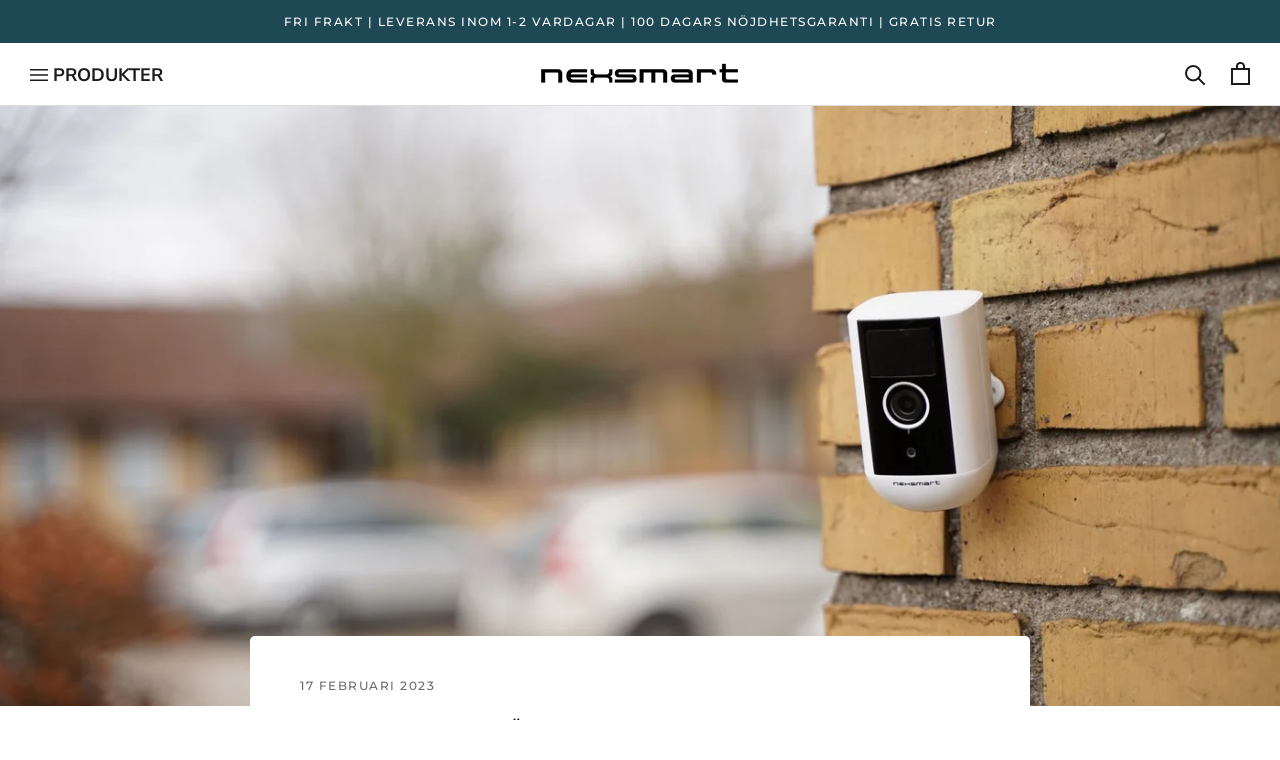

--- FILE ---
content_type: text/html; charset=utf-8
request_url: https://nexsmart.se/blogs/tips/batteridriven-overvakningskamera
body_size: 31166
content:

  
  <!doctype html>
  
  <html class="no-js" lang="sv">
    <head>
    <script id="TOS_SCRIPT_ID" href="//nexsmart.se/cdn/shop/t/3/assets/571c1f6750766e214534a706f8d227ebb8c11122668ee757f249c9f6fcfa3151.json?v=22936252053284639621728887037"></script>
      
      
      
<script>
      window.dataLayer = window.dataLayer || [];
      function gtag() {
          dataLayer.push(arguments)
      }
      gtag("consent", "default", {
          ad_personalization: "denied",
          ad_storage: "denied",
          ad_user_data: "denied",
          analytics_storage: "denied",
          functionality_storage: "denied",
          personalization_storage: "denied",
          security_storage: "granted",
          wait_for_update: 500
      });
      gtag("set", "ads_data_redaction", true);
      gtag("set", "url_passthrough", true);
  </script>
  
      <meta charset="utf-8">
      <meta http-equiv="X-UA-Compatible" content="IE=edge,chrome=1">
      <meta name="viewport" content="width=device-width, initial-scale=1.0, height=device-height, minimum-scale=1.0, maximum-scale=1.0">
      <meta name="theme-color" content="">
  
      <link rel="alternate" href="https://nexsmart.be" hreflang="nl-be" />
  <link rel="alternate" href="https://nexsmart.be/fr" hreflang="fr-be" />
  <link rel="alternate" href="https://nexsmart.nl" hreflang="nl-nl" />
  <link rel="alternate" href="https://nexsmart.eu" hreflang="en" />
  <link rel="alternate" href="https://nexsmart.de" hreflang="de-de" />
  <link rel="alternate" href="https://nexsmart.se" hreflang="sv-se" />
  <link rel="alternate" href="https://nexsmart.no" hreflang="nb-no" />
  <link rel="alternate" href="https://nexsmart.fr" hreflang="fr-fr" />
  <link rel="alternate" href="https://nexsmart.dk" hreflang="da-dk" />
  
  <!--
    OLD HREFLANG FIELD
    <link rel="alternate" href="https://nexsmart.dk/" hreflang="da-dk" />
<link rel="alternate" href="https://nexsmart.eu/" hreflang="en" />
<link rel="alternate" href="https://nexsmart.se/" hreflang="sv-se" />
<link rel="alternate" href="https://nexsmart.no/" hreflang="nb-no" />
<link rel="alternate" href="https://nexsmart.de/" hreflang="de-de" />
<link rel="alternate" href="https://nexsmart.nl/" hreflang="nl-nl" />
<link rel="alternate" href="https://nexsmart.fr/" hreflang="fr-fr" />
<link rel="alternate" href="https://nexsmart.fi/" hreflang="fi-fi" />
<link rel="alternate" href="https://nexsmart.be" hreflang="nl-be" />
<link rel="alternate" href="https://nexsmart.be/fr" hreflang="fr-be" />
  -->
  
  
      <title>
        Batteridriven övervakningskamera från NEXSMART &ndash; NEXSMART SE
      </title><meta name="description" content="På denna sida kan du läsa om NEXSMARTs batteridrivna övervakningskamera och varför du ska köpa en trådlös övervakningskamera."><link rel="canonical" href="https://nexsmart.se/blogs/tips/batteridriven-overvakningskamera"><link rel="shortcut icon" href="//nexsmart.se/cdn/shop/files/nexsmart-favicon-circle_96x.png?v=1614343674" type="image/png"><meta property="og:type" content="article">
  <meta property="og:title" content="Batteridriven övervakningskamera"><meta property="og:image" content="http://nexsmart.se/cdn/shop/articles/DSC00314.jpg?v=1676624017">
    <meta property="og:image:secure_url" content="https://nexsmart.se/cdn/shop/articles/DSC00314.jpg?v=1676624017">
    <meta property="og:image:width" content="1920">
    <meta property="og:image:height" content="1080"><meta property="og:description" content="På denna sida kan du läsa om NEXSMARTs batteridrivna övervakningskamera och varför du ska köpa en trådlös övervakningskamera."><meta property="og:url" content="https://nexsmart.se/blogs/tips/batteridriven-overvakningskamera">
<meta property="og:site_name" content="NEXSMART SE"><meta name="twitter:card" content="summary"><meta name="twitter:title" content="Batteridriven övervakningskamera">
  <meta name="twitter:description" content="Har du funderat på att skaffa övervakningskamera till ditt hem, men blir trött av bara tanken på installering, elkablar osv.? I så fall ska du läsa detta blogginlägg. Hos NEXSMART erbjuder vi nämligen batteridrivna övervakningskameror, och således behöver du inte oroa dig om besvärlig installation."><meta name="twitter:image" content="https://nexsmart.se/cdn/shop/articles/DSC00314_600x600_crop_center.jpg?v=1676624017">
      <style>
  @font-face {
  font-family: Montserrat;
  font-weight: 500;
  font-style: normal;
  font-display: fallback;
  src: url("//nexsmart.se/cdn/fonts/montserrat/montserrat_n5.07ef3781d9c78c8b93c98419da7ad4fbeebb6635.woff2") format("woff2"),
       url("//nexsmart.se/cdn/fonts/montserrat/montserrat_n5.adf9b4bd8b0e4f55a0b203cdd84512667e0d5e4d.woff") format("woff");
}

  @font-face {
  font-family: "Nunito Sans";
  font-weight: 400;
  font-style: normal;
  font-display: fallback;
  src: url("//nexsmart.se/cdn/fonts/nunito_sans/nunitosans_n4.0276fe080df0ca4e6a22d9cb55aed3ed5ba6b1da.woff2") format("woff2"),
       url("//nexsmart.se/cdn/fonts/nunito_sans/nunitosans_n4.b4964bee2f5e7fd9c3826447e73afe2baad607b7.woff") format("woff");
}


  @font-face {
  font-family: "Nunito Sans";
  font-weight: 700;
  font-style: normal;
  font-display: fallback;
  src: url("//nexsmart.se/cdn/fonts/nunito_sans/nunitosans_n7.25d963ed46da26098ebeab731e90d8802d989fa5.woff2") format("woff2"),
       url("//nexsmart.se/cdn/fonts/nunito_sans/nunitosans_n7.d32e3219b3d2ec82285d3027bd673efc61a996c8.woff") format("woff");
}

  @font-face {
  font-family: "Nunito Sans";
  font-weight: 400;
  font-style: italic;
  font-display: fallback;
  src: url("//nexsmart.se/cdn/fonts/nunito_sans/nunitosans_i4.6e408730afac1484cf297c30b0e67c86d17fc586.woff2") format("woff2"),
       url("//nexsmart.se/cdn/fonts/nunito_sans/nunitosans_i4.c9b6dcbfa43622b39a5990002775a8381942ae38.woff") format("woff");
}

  @font-face {
  font-family: "Nunito Sans";
  font-weight: 700;
  font-style: italic;
  font-display: fallback;
  src: url("//nexsmart.se/cdn/fonts/nunito_sans/nunitosans_i7.8c1124729eec046a321e2424b2acf328c2c12139.woff2") format("woff2"),
       url("//nexsmart.se/cdn/fonts/nunito_sans/nunitosans_i7.af4cda04357273e0996d21184432bcb14651a64d.woff") format("woff");
}


  :root {
    --heading-font-family : Montserrat, sans-serif;
    --heading-font-weight : 500;
    --heading-font-style  : normal;

    --text-font-family : "Nunito Sans", sans-serif;
    --text-font-weight : 400;
    --text-font-style  : normal;

    --base-text-font-size   : 15px;
    --default-text-font-size: 14px;--background          : #ffffff;
    --background-rgb      : 255, 255, 255;
    --light-background    : #ffffff;
    --light-background-rgb: 255, 255, 255;
    --heading-color       : #1c1b1b;
    --text-color          : #1c1b1b;
    --text-color-rgb      : 28, 27, 27;
    --text-color-light    : #6b6b6b;
    --text-color-light-rgb: 107, 107, 107;
    --link-color          : #1e4854;
    --link-color-rgb      : 30, 72, 84;
    --border-color        : #dddddd;
    --border-color-rgb    : 221, 221, 221;

    --button-background    : #1e4854;
    --button-background-rgb: 30, 72, 84;
    --button-text-color    : #ffffff;

    --button-preorder-background    : #c6ae5c;
    --button-text-preorder-color    : #ffffff;

    --button-soldout-background    : #9a9a9a;
    --button-text-soldout-color    : #ffffff;

    --header-background       : #ffffff;
    --header-heading-color    : #1c1b1b;
    --header-light-text-color : #6a6a6a;
    --header-border-color     : #dddddd;

    --footer-background    : #efefef;
    --footer-text-color    : #6a6a6a;
    --footer-heading-color : #1c1b1b;
    --footer-border-color  : #dbdbdb;

    --navigation-background      : #1c1b1b;
    --navigation-background-rgb  : 28, 27, 27;
    --navigation-text-color      : #ffffff;
    --navigation-text-color-light: rgba(255, 255, 255, 0.5);
    --navigation-border-color    : rgba(255, 255, 255, 0.25);

    --newsletter-popup-background     : #1c1b1b;
    --newsletter-popup-text-color     : #ffffff;
    --newsletter-popup-text-color-rgb : 255, 255, 255;

    --secondary-elements-background       : #1c1b1b;
    --secondary-elements-background-rgb   : 28, 27, 27;
    --secondary-elements-text-color       : #ffffff;
    --secondary-elements-text-color-light : rgba(255, 255, 255, 0.5);
    --secondary-elements-border-color     : rgba(255, 255, 255, 0.25);

    --product-sale-price-color    : #434343;
    --product-sale-price-color-rgb: 67, 67, 67;
    --product-save-color    : #fff;
    --product-save-background    : #e64242;

    --product-guarantee-color    : #1C1B1B;
    --product-guarantee-background    : #C6AE5C;

    --product-residual-color    : #1C1B1B;
    --product-residual-background    : #FFA463;

    --product-free-delivery-color    : #1C1B1B;
    --product-free-delivery-background    : #C6AE5C;

    --button-brand-accept-background-color: #1e4854;
    --button-brand-decline-background-color: #E5E5E5;

    /* Products */

    --horizontal-spacing-four-products-per-row: 60px;
        --horizontal-spacing-two-products-per-row : 60px;

    --vertical-spacing-four-products-per-row: 60px;
        --vertical-spacing-two-products-per-row : 75px;

    /* Animation */
    --drawer-transition-timing: cubic-bezier(0.645, 0.045, 0.355, 1);
    --header-base-height: 80px; /* We set a default for browsers that do not support CSS variables */

    /* Cursors */
    --cursor-zoom-in-svg    : url(//nexsmart.se/cdn/shop/t/3/assets/cursor-zoom-in.svg?v=170532930330058140181610096947);
    --cursor-zoom-in-2x-svg : url(//nexsmart.se/cdn/shop/t/3/assets/cursor-zoom-in-2x.svg?v=56685658183649387561610096946);

    --icon-close: url(//nexsmart.se/cdn/shop/t/3/assets/icon-close.svg?v=53071558901596199971613477564);

    --selected-upsell-item-bg: #3898F9;
  }
</style>

<script>
  // IE11 does not have support for CSS variables, so we have to polyfill them
  if (!(((window || {}).CSS || {}).supports && window.CSS.supports('(--a: 0)'))) {
    const script = document.createElement('script');
    script.type = 'text/javascript';
    script.src = 'https://cdn.jsdelivr.net/npm/css-vars-ponyfill@2';
    script.onload = function() {
      cssVars({});
    };

    document.getElementsByTagName('head')[0].appendChild(script);
  }
</script>



  
  
    <style>
      .dixa-messenger-namespace {
        display: none !important;
      }
    </style>
  

  
      <!-- Google Tag Manager -->
<script>(function(w,d,s,l,i){w[l]=w[l]||[];w[l].push({'gtm.start':
new Date().getTime(),event:'gtm.js'});var f=d.getElementsByTagName(s)[0],
j=d.createElement(s),dl=l!='dataLayer'?'&l='+l:'';j.async=true;j.src=
'https://www.googletagmanager.com/gtm.js?id='+i+dl;f.parentNode.insertBefore(j,f);
})(window,document,'script','dataLayer','GTM-PLZ3FZB');</script>
<!-- End Google Tag Manager -->
  
      <script>window.performance && window.performance.mark && window.performance.mark('shopify.content_for_header.start');</script><meta id="shopify-digital-wallet" name="shopify-digital-wallet" content="/51368624294/digital_wallets/dialog">
<link rel="alternate" type="application/atom+xml" title="Feed" href="/blogs/tips.atom" />
<script async="async" src="/checkouts/internal/preloads.js?locale=sv-SE"></script>
<script id="shopify-features" type="application/json">{"accessToken":"20d0ea81e82449f6483d1e3864c35b2b","betas":["rich-media-storefront-analytics"],"domain":"nexsmart.se","predictiveSearch":true,"shopId":51368624294,"locale":"sv"}</script>
<script>var Shopify = Shopify || {};
Shopify.shop = "nexsmartse.myshopify.com";
Shopify.locale = "sv";
Shopify.currency = {"active":"SEK","rate":"1.0"};
Shopify.country = "SE";
Shopify.theme = {"name":"LIVE-dtails-custom-prestige","id":117288861862,"schema_name":"Prestige","schema_version":"4.11.0","theme_store_id":null,"role":"main"};
Shopify.theme.handle = "null";
Shopify.theme.style = {"id":null,"handle":null};
Shopify.cdnHost = "nexsmart.se/cdn";
Shopify.routes = Shopify.routes || {};
Shopify.routes.root = "/";</script>
<script type="module">!function(o){(o.Shopify=o.Shopify||{}).modules=!0}(window);</script>
<script>!function(o){function n(){var o=[];function n(){o.push(Array.prototype.slice.apply(arguments))}return n.q=o,n}var t=o.Shopify=o.Shopify||{};t.loadFeatures=n(),t.autoloadFeatures=n()}(window);</script>
<script id="shop-js-analytics" type="application/json">{"pageType":"article"}</script>
<script defer="defer" async type="module" src="//nexsmart.se/cdn/shopifycloud/shop-js/modules/v2/client.init-shop-cart-sync_D51RTnKt.sv.esm.js"></script>
<script defer="defer" async type="module" src="//nexsmart.se/cdn/shopifycloud/shop-js/modules/v2/chunk.common_dmzdNcGn.esm.js"></script>
<script defer="defer" async type="module" src="//nexsmart.se/cdn/shopifycloud/shop-js/modules/v2/chunk.modal_D9odvy2b.esm.js"></script>
<script type="module">
  await import("//nexsmart.se/cdn/shopifycloud/shop-js/modules/v2/client.init-shop-cart-sync_D51RTnKt.sv.esm.js");
await import("//nexsmart.se/cdn/shopifycloud/shop-js/modules/v2/chunk.common_dmzdNcGn.esm.js");
await import("//nexsmart.se/cdn/shopifycloud/shop-js/modules/v2/chunk.modal_D9odvy2b.esm.js");

  window.Shopify.SignInWithShop?.initShopCartSync?.({"fedCMEnabled":true,"windoidEnabled":true});

</script>
<script id="__st">var __st={"a":51368624294,"offset":3600,"reqid":"e989202b-df00-4fdd-b52a-eebf606c7e0e-1769938690","pageurl":"nexsmart.se\/blogs\/tips\/batteridriven-overvakningskamera","s":"articles-565741420710","u":"ea65a9264fd2","p":"article","rtyp":"article","rid":565741420710};</script>
<script>window.ShopifyPaypalV4VisibilityTracking = true;</script>
<script id="captcha-bootstrap">!function(){'use strict';const t='contact',e='account',n='new_comment',o=[[t,t],['blogs',n],['comments',n],[t,'customer']],c=[[e,'customer_login'],[e,'guest_login'],[e,'recover_customer_password'],[e,'create_customer']],r=t=>t.map((([t,e])=>`form[action*='/${t}']:not([data-nocaptcha='true']) input[name='form_type'][value='${e}']`)).join(','),a=t=>()=>t?[...document.querySelectorAll(t)].map((t=>t.form)):[];function s(){const t=[...o],e=r(t);return a(e)}const i='password',u='form_key',d=['recaptcha-v3-token','g-recaptcha-response','h-captcha-response',i],f=()=>{try{return window.sessionStorage}catch{return}},m='__shopify_v',_=t=>t.elements[u];function p(t,e,n=!1){try{const o=window.sessionStorage,c=JSON.parse(o.getItem(e)),{data:r}=function(t){const{data:e,action:n}=t;return t[m]||n?{data:e,action:n}:{data:t,action:n}}(c);for(const[e,n]of Object.entries(r))t.elements[e]&&(t.elements[e].value=n);n&&o.removeItem(e)}catch(o){console.error('form repopulation failed',{error:o})}}const l='form_type',E='cptcha';function T(t){t.dataset[E]=!0}const w=window,h=w.document,L='Shopify',v='ce_forms',y='captcha';let A=!1;((t,e)=>{const n=(g='f06e6c50-85a8-45c8-87d0-21a2b65856fe',I='https://cdn.shopify.com/shopifycloud/storefront-forms-hcaptcha/ce_storefront_forms_captcha_hcaptcha.v1.5.2.iife.js',D={infoText:'Skyddas av hCaptcha',privacyText:'Integritet',termsText:'Villkor'},(t,e,n)=>{const o=w[L][v],c=o.bindForm;if(c)return c(t,g,e,D).then(n);var r;o.q.push([[t,g,e,D],n]),r=I,A||(h.body.append(Object.assign(h.createElement('script'),{id:'captcha-provider',async:!0,src:r})),A=!0)});var g,I,D;w[L]=w[L]||{},w[L][v]=w[L][v]||{},w[L][v].q=[],w[L][y]=w[L][y]||{},w[L][y].protect=function(t,e){n(t,void 0,e),T(t)},Object.freeze(w[L][y]),function(t,e,n,w,h,L){const[v,y,A,g]=function(t,e,n){const i=e?o:[],u=t?c:[],d=[...i,...u],f=r(d),m=r(i),_=r(d.filter((([t,e])=>n.includes(e))));return[a(f),a(m),a(_),s()]}(w,h,L),I=t=>{const e=t.target;return e instanceof HTMLFormElement?e:e&&e.form},D=t=>v().includes(t);t.addEventListener('submit',(t=>{const e=I(t);if(!e)return;const n=D(e)&&!e.dataset.hcaptchaBound&&!e.dataset.recaptchaBound,o=_(e),c=g().includes(e)&&(!o||!o.value);(n||c)&&t.preventDefault(),c&&!n&&(function(t){try{if(!f())return;!function(t){const e=f();if(!e)return;const n=_(t);if(!n)return;const o=n.value;o&&e.removeItem(o)}(t);const e=Array.from(Array(32),(()=>Math.random().toString(36)[2])).join('');!function(t,e){_(t)||t.append(Object.assign(document.createElement('input'),{type:'hidden',name:u})),t.elements[u].value=e}(t,e),function(t,e){const n=f();if(!n)return;const o=[...t.querySelectorAll(`input[type='${i}']`)].map((({name:t})=>t)),c=[...d,...o],r={};for(const[a,s]of new FormData(t).entries())c.includes(a)||(r[a]=s);n.setItem(e,JSON.stringify({[m]:1,action:t.action,data:r}))}(t,e)}catch(e){console.error('failed to persist form',e)}}(e),e.submit())}));const S=(t,e)=>{t&&!t.dataset[E]&&(n(t,e.some((e=>e===t))),T(t))};for(const o of['focusin','change'])t.addEventListener(o,(t=>{const e=I(t);D(e)&&S(e,y())}));const B=e.get('form_key'),M=e.get(l),P=B&&M;t.addEventListener('DOMContentLoaded',(()=>{const t=y();if(P)for(const e of t)e.elements[l].value===M&&p(e,B);[...new Set([...A(),...v().filter((t=>'true'===t.dataset.shopifyCaptcha))])].forEach((e=>S(e,t)))}))}(h,new URLSearchParams(w.location.search),n,t,e,['guest_login'])})(!0,!0)}();</script>
<script integrity="sha256-4kQ18oKyAcykRKYeNunJcIwy7WH5gtpwJnB7kiuLZ1E=" data-source-attribution="shopify.loadfeatures" defer="defer" src="//nexsmart.se/cdn/shopifycloud/storefront/assets/storefront/load_feature-a0a9edcb.js" crossorigin="anonymous"></script>
<script data-source-attribution="shopify.dynamic_checkout.dynamic.init">var Shopify=Shopify||{};Shopify.PaymentButton=Shopify.PaymentButton||{isStorefrontPortableWallets:!0,init:function(){window.Shopify.PaymentButton.init=function(){};var t=document.createElement("script");t.src="https://nexsmart.se/cdn/shopifycloud/portable-wallets/latest/portable-wallets.sv.js",t.type="module",document.head.appendChild(t)}};
</script>
<script data-source-attribution="shopify.dynamic_checkout.buyer_consent">
  function portableWalletsHideBuyerConsent(e){var t=document.getElementById("shopify-buyer-consent"),n=document.getElementById("shopify-subscription-policy-button");t&&n&&(t.classList.add("hidden"),t.setAttribute("aria-hidden","true"),n.removeEventListener("click",e))}function portableWalletsShowBuyerConsent(e){var t=document.getElementById("shopify-buyer-consent"),n=document.getElementById("shopify-subscription-policy-button");t&&n&&(t.classList.remove("hidden"),t.removeAttribute("aria-hidden"),n.addEventListener("click",e))}window.Shopify?.PaymentButton&&(window.Shopify.PaymentButton.hideBuyerConsent=portableWalletsHideBuyerConsent,window.Shopify.PaymentButton.showBuyerConsent=portableWalletsShowBuyerConsent);
</script>
<script data-source-attribution="shopify.dynamic_checkout.cart.bootstrap">document.addEventListener("DOMContentLoaded",(function(){function t(){return document.querySelector("shopify-accelerated-checkout-cart, shopify-accelerated-checkout")}if(t())Shopify.PaymentButton.init();else{new MutationObserver((function(e,n){t()&&(Shopify.PaymentButton.init(),n.disconnect())})).observe(document.body,{childList:!0,subtree:!0})}}));
</script>

<script>window.performance && window.performance.mark && window.performance.mark('shopify.content_for_header.end');</script>
<link rel="stylesheet" href="//nexsmart.se/cdn/shop/t/3/assets/theme.css?v=59838364684769551581764844354">
      <!-- THIS IS MY CUSTOM CSS -->
      <link href="//nexsmart.se/cdn/shop/t/3/assets/custom.css?v=104844125845014528101714737799" rel="stylesheet" type="text/css" media="all" />
      <!-- END NEW CODE  --><script>// This allows to expose several variables to the global scope, to be used in scripts
        window.theme = {
          pageType: "article",
          moneyFormat: "{{ amount_with_comma_separator }} kr",
          moneyWithCurrencyFormat: "{{ amount_with_comma_separator }} SEK",
          productImageSize: "natural",
          searchMode: "product",
          showPageTransition: false,
          showElementStaggering: true,
          showImageZooming: true,
          cartEnableTerms: false,
          template: "article",
          store: "nexsmartse.myshopify.com",
          string: {
            save: "Spara",
            saveUpTo : "Köp mer och spara upp till"
          },
          cartEnableCrossSell: false,
          prepackedBundlePropertyText: "Bundle items",
          roundedDiscount: true
        };

        window.routes = {
          rootUrl: "\/",
          rootUrlWithoutSlash: '',
          cartUrl: "\/cart",
          cartAddUrl: "\/cart\/add",
          cartChangeUrl: "\/cart\/change",
          cartUpdateUrl: "\/cart\/update",
          searchUrl: "\/search",
          productRecommendationsUrl: "\/recommendations\/products"
        };
  
        window.languages = {
          cartAddNote: "Lägg till orderanteckning",
          cartEditNote: "Redigera orderanteckning",
          productImageLoadingError: "Denna bild gick inte att läsa in. Försök att ladda om sidan.",
          productFormAddToCart: "Lägg till i varukorgen",
          productFormUnavailable: "Otillgänglig",
          productFormSoldOut: "Slutsåld",
          shippingEstimatorOneResult: "1 alternativ tillgängligt:",
          shippingEstimatorMoreResults: "{{count}} tillgängliga alternativ:",
          shippingEstimatorNoResults: "Det gick inte att hitta någon frakt",
          continueShopping: "Fortsätt handla",
          productSavePercent: "Spara",
          preorderLabel: "Förbeställning",
          preorderInfoTextNoDate: "Ej i lager. Förväntat datum okänt",
          preorderInfoTextDate: "Förväntas vara i lager igen {{ date }}",
          productFormPreorder: "Förbeställ nu",
          productFormPreorderNoDate: "Slutsåld (förbeställ)",
          discountCodeAnnouncement: "Din rabattkod \"\u003cstrong\u003e{{ code }}\u003c\/strong\u003e\" är aktiverad - rabatten dras av i kassan",
          remoteStock: "Fjärrlager"
        };
  
        window.sticky_atc = {
          productSavePercent: "Spara",
          preOrder:  "Förbeställ",
          addToCartNoDate:  "Sold out (Förbeställ)",
          infoTextDate:  "Förväntas vara i lager igen {{ date }}",
          infoTextNoDate:  "Slut i lager. Förväntat datum okänt",
          addToCart:  "Köp nu",
          soldOut:  "Slut i lager"
        }
  
        window.lazySizesConfig = {
          loadHidden: false,
          hFac: 0.5,
          expFactor: 2,
          ricTimeout: 150,
          lazyClass: 'Image--lazyLoad',
          loadingClass: 'Image--lazyLoading',
          loadedClass: 'Image--lazyLoaded'
        };
  
        document.documentElement.className = document.documentElement.className.replace('no-js', 'js');
        document.documentElement.style.setProperty('--window-height', window.innerHeight + 'px');
  
        // We do a quick detection of some features (we could use Modernizr but for so little...)
        (function() {
          document.documentElement.className += ((window.CSS && window.CSS.supports('(position: sticky) or (position: -webkit-sticky)')) ? ' supports-sticky' : ' no-supports-sticky');
          document.documentElement.className += (window.matchMedia('(-moz-touch-enabled: 1), (hover: none)')).matches ? ' no-supports-hover' : ' supports-hover';
        }());
      </script>
  
      <script>
  window.cartCrossSellIds = [];
  window.cartCrossSellLimit = 3;
  window.cartIds = [];
  </script>
  
      <script src="//nexsmart.se/cdn/shop/t/3/assets/lazysizes.min.js?v=174358363404432586981610096929" async></script><script src="https://ajax.googleapis.com/ajax/libs/jquery/3.5.1/jquery.min.js"></script>
      <script src="https://polyfill-fastly.net/v3/polyfill.min.js?unknown=polyfill&features=fetch,Element.prototype.closest,Element.prototype.remove,Element.prototype.classList,Array.prototype.includes,Array.prototype.fill,Object.assign,CustomEvent,IntersectionObserver,IntersectionObserverEntry,URL" defer></script>
      <script src="//nexsmart.se/cdn/shop/t/3/assets/libs.min.js?v=124737546846240276501630675758" defer crossorigin="anonymous"></script>
      <!-- <script src="//nexsmart.se/cdn/shop/t/3/assets/theme.min.js?v=139472763335024125331613476125" defer crossorigin="anonymous"></script> -->
      <script src="//nexsmart.se/cdn/shop/t/3/assets/theme.js?v=140562477844600652861764751110" defer crossorigin="anonymous"></script>
      <script src="//nexsmart.se/cdn/shop/t/3/assets/custom.js?v=53695682814559953991633438155" defer crossorigin="anonymous"></script>
      <script src="//nexsmart.se/cdn/shop/t/3/assets/dtails.js?v=52341209840158508731764751110" defer crossorigin="anonymous"></script>
  
      <script>
        (function () {
          window.onpageshow = function() {
            if (window.theme.showPageTransition) {
              var pageTransition = document.querySelector('.PageTransition');
  
              if (pageTransition) {
                pageTransition.style.visibility = 'visible';
                pageTransition.style.opacity = '0';
              }
            }
  
            // When the page is loaded from the cache, we have to reload the cart content
            document.documentElement.dispatchEvent(new CustomEvent('cart:refresh', {
              bubbles: true
            }));
          };
        })();
      </script>
  
      
  <script type="application/ld+json">
  {
    "@context": "http://schema.org",
    "@type": "BlogPosting",
    "mainEntityOfPage": "/blogs/tips/batteridriven-overvakningskamera",
    "articleSection": "Tips",
    "keywords": "",
    "headline": "Batteridriven övervakningskamera",
    "description": "Har du funderat på att skaffa övervakningskamera till ditt hem, men blir trött av bara tanken på installering, elkablar osv.? I så fall ska du...",
    "dateCreated": "2023-02-17T09:53:36",
    "datePublished": "2023-02-17T09:53:43",
    "dateModified": "2023-02-17T09:53:43",
    "image": {
      "@type": "ImageObject",
      "url": "https://nexsmart.se/cdn/shop/articles/DSC00314_1024x.jpg?v=1676624017",
      "image": "https://nexsmart.se/cdn/shop/articles/DSC00314_1024x.jpg?v=1676624017",
      "name": "Batteridriven övervakningskamera",
      "width": "1024",
      "height": "1024"
    },
    "author": {
      "@type": "Person",
      "name": "Tobias Elleholm",
      "givenName": "Tobias",
      "familyName": "Elleholm"
    },
    "publisher": {
      "@type": "Organization",
      "name": "NEXSMART SE"
    },
    "commentCount": 0,
    "comment": []
  }
  </script>



  <script type="application/ld+json">
  {
    "@context": "http://schema.org",
    "@type": "BreadcrumbList",
  "itemListElement": [{
      "@type": "ListItem",
      "position": 1,
      "name": "Translation missing: sv.general.breadcrumb.home",
      "item": "https://nexsmart.se"
    },{
          "@type": "ListItem",
          "position": 2,
          "name": "Tips",
          "item": "https://nexsmart.se/blogs/tips"
        }, {
          "@type": "ListItem",
          "position": 3,
          "name": "Tips",
          "item": "https://nexsmart.se/blogs/tips/batteridriven-overvakningskamera"
        }]
  }
  </script>


  
      <meta name="google-site-verification" content="5s_prv3sO6M4oP-xH0hObKfnFPATkGvWagaFlQZ4iqY"> 

<!-- Google Tag Manager --> <script>
if (CookieInformation.getConsentGivenFor('cookie_cat_statistic')) {
!function(){"use strict";function e(e,t,o){return void 0===t&&(t=""),"cookie"===e?function(e){for(var t=0,o=document.cookie.split(";");t<o.length;t++){var r=o[t].split("=");if(r[0].trim()===e)return r[1]}}(t):"localStorage"===e?(r=t,localStorage.getItem(r)):"jsVariable"===e?window[t]:"cssSelector"===e?(n=t,i=o,a=document.querySelector(n),i?null==a?void 0:a.getAttribute(i):null==a?void 0:a.textContent):void console.warn("invalid uid source",e);var r,n,i,a}!function(t,o,r,n,i,a,c,l,s,u){var d,v,E,I;try{v=l&&(E=navigator.userAgent,(I=/Version\/([0-9\._]+)(.*Mobile)?.*Safari.*/.exec(E))&&parseFloat(I[1])>=16.4)?e(l,"_master_c",""):void 0}catch(e){console.error(e)}var g=t;g[n]=g[n]||[],g[n].push({"gtm.start":(new Date).getTime(),event:"gtm.js"});var m=o.getElementsByTagName(r)[0],T=v?"&bi="+encodeURIComponent(v):"",_=o.createElement(r),f=v?"kp"+c:c;_.async=!0,_.src="https://ss.nexsmart.se/"+f+".js?id=GTM-PLZ3FZB"+T,null===(d=m.parentNode)||void 0===d||d.insertBefore(_,m)}(window,document,"script","dataLayer",0,0,"locixagz","cookie")}();
}
</script><!-- End Google Tag Manager -->

<script>
(function (w, d, s) {
  if (w._dixa_) return;
  w._dixa_ = {
    invoke: function (m, a) {
      w._dixa_.pendingCalls = w._dixa_.pendingCalls || [];
      w._dixa_.pendingCalls.push([m, a]);
    },
    addListener: function (event, listener) {
      w._dixa_.pendingAddListenerCalls = w._dixa_.pendingAddListenerCalls || [];
      w._dixa_.pendingAddListenerCalls.push([event, listener]);
    },
  };
  s = d.createElement('script');
  s.type = 'text/javascript';
  s.setAttribute('charset', 'utf-8');
  s.async = true;
  s.src = 'https://messenger.dixa.io/bootstrap.js';
  var before = d.getElementsByTagName('script')[0];
  before.parentNode.insertBefore(s, before);
})(window, document);
 
_dixa_.invoke('init', {
  messengerToken: '80ad8a08eeac4ee8880454d11f204319',
  language: 'sv',
  position: 'bottomRight',
  showWidgetCloseButton: true,
 
});
</script>
      
      <script>
const addCookieInformationConsentScript = () => {
const consentScript = document.createElement('script');
consentScript.setAttribute('src','https://policy.app.cookieinformation.com/uc.js');
consentScript.setAttribute('data-culture', 'SV');
consentScript.setAttribute('data-gcm-version', '2.0');
consentScript.id = 'CookieConsent';
document.head.appendChild(consentScript);
};

const setupListenerForConsentGathering = () => {
window.addEventListener("CookieInformationConsentGiven", () => {
let consent = {};
let consentSignals = {};

if (window.CookieInformation) {
consent = window.CookieInformation._getCookieValue('CookieInformationConsent');
consent = JSON.parse(consent);

if (consent) {
consentSignals = consent.consents_approved || [];
consentSignals = consentSignals.reduce((acc,curr)=> (acc[curr]=true,acc),{});
}
}

customerPrivacyAPIReady = setInterval(() => {
if (window.Shopify.customerPrivacy) {
clearInterval(customerPrivacyAPIReady);
window.Shopify.customerPrivacy.setTrackingConsent(
{
"analytics": consentSignals['cookie_cat_statistic'] || false,
"marketing": consentSignals['cookie_cat_marketing'] || false,
"preferences": consentSignals['cookie_cat_functional'] || false,
"sale_of_data": consentSignals['cookie_cat_marketing'] || false,
},
() => console.log("Cookie Information: consent gathered"),
);
}
}, 100);
});
};

window.Shopify.loadFeatures(
[
{
name: 'consent-tracking-api',
version: '0.1',
},
],
error => {
if (error) {
throw error; 
}
setupListenerForConsentGathering();
addCookieInformationConsentScript(); 
}
);

</script>
    <!-- BEGIN app block: shopify://apps/klaviyo-email-marketing-sms/blocks/klaviyo-onsite-embed/2632fe16-c075-4321-a88b-50b567f42507 -->












  <script async src="https://static.klaviyo.com/onsite/js/W5GgZh/klaviyo.js?company_id=W5GgZh"></script>
  <script>!function(){if(!window.klaviyo){window._klOnsite=window._klOnsite||[];try{window.klaviyo=new Proxy({},{get:function(n,i){return"push"===i?function(){var n;(n=window._klOnsite).push.apply(n,arguments)}:function(){for(var n=arguments.length,o=new Array(n),w=0;w<n;w++)o[w]=arguments[w];var t="function"==typeof o[o.length-1]?o.pop():void 0,e=new Promise((function(n){window._klOnsite.push([i].concat(o,[function(i){t&&t(i),n(i)}]))}));return e}}})}catch(n){window.klaviyo=window.klaviyo||[],window.klaviyo.push=function(){var n;(n=window._klOnsite).push.apply(n,arguments)}}}}();</script>

  




  <script>
    window.klaviyoReviewsProductDesignMode = false
  </script>







<!-- END app block --><!-- BEGIN app block: shopify://apps/stape-conversion-tracking/blocks/gtm/7e13c847-7971-409d-8fe0-29ec14d5f048 --><script>
  window.lsData = {};
  window.dataLayer = window.dataLayer || [];
  window.addEventListener("message", (event) => {
    if (event.data?.event) {
      window.dataLayer.push(event.data);
    }
  });
  window.dataShopStape = {
    shop: "nexsmart.se",
    shopId: "51368624294",
  }
</script>

<!-- END app block --><script src="https://cdn.shopify.com/extensions/019bfabb-cffe-7cac-851e-a548516beb44/stape-remix-30/assets/widget.js" type="text/javascript" defer="defer"></script>
<link href="https://monorail-edge.shopifysvc.com" rel="dns-prefetch">
<script>(function(){if ("sendBeacon" in navigator && "performance" in window) {try {var session_token_from_headers = performance.getEntriesByType('navigation')[0].serverTiming.find(x => x.name == '_s').description;} catch {var session_token_from_headers = undefined;}var session_cookie_matches = document.cookie.match(/_shopify_s=([^;]*)/);var session_token_from_cookie = session_cookie_matches && session_cookie_matches.length === 2 ? session_cookie_matches[1] : "";var session_token = session_token_from_headers || session_token_from_cookie || "";function handle_abandonment_event(e) {var entries = performance.getEntries().filter(function(entry) {return /monorail-edge.shopifysvc.com/.test(entry.name);});if (!window.abandonment_tracked && entries.length === 0) {window.abandonment_tracked = true;var currentMs = Date.now();var navigation_start = performance.timing.navigationStart;var payload = {shop_id: 51368624294,url: window.location.href,navigation_start,duration: currentMs - navigation_start,session_token,page_type: "article"};window.navigator.sendBeacon("https://monorail-edge.shopifysvc.com/v1/produce", JSON.stringify({schema_id: "online_store_buyer_site_abandonment/1.1",payload: payload,metadata: {event_created_at_ms: currentMs,event_sent_at_ms: currentMs}}));}}window.addEventListener('pagehide', handle_abandonment_event);}}());</script>
<script id="web-pixels-manager-setup">(function e(e,d,r,n,o){if(void 0===o&&(o={}),!Boolean(null===(a=null===(i=window.Shopify)||void 0===i?void 0:i.analytics)||void 0===a?void 0:a.replayQueue)){var i,a;window.Shopify=window.Shopify||{};var t=window.Shopify;t.analytics=t.analytics||{};var s=t.analytics;s.replayQueue=[],s.publish=function(e,d,r){return s.replayQueue.push([e,d,r]),!0};try{self.performance.mark("wpm:start")}catch(e){}var l=function(){var e={modern:/Edge?\/(1{2}[4-9]|1[2-9]\d|[2-9]\d{2}|\d{4,})\.\d+(\.\d+|)|Firefox\/(1{2}[4-9]|1[2-9]\d|[2-9]\d{2}|\d{4,})\.\d+(\.\d+|)|Chrom(ium|e)\/(9{2}|\d{3,})\.\d+(\.\d+|)|(Maci|X1{2}).+ Version\/(15\.\d+|(1[6-9]|[2-9]\d|\d{3,})\.\d+)([,.]\d+|)( \(\w+\)|)( Mobile\/\w+|) Safari\/|Chrome.+OPR\/(9{2}|\d{3,})\.\d+\.\d+|(CPU[ +]OS|iPhone[ +]OS|CPU[ +]iPhone|CPU IPhone OS|CPU iPad OS)[ +]+(15[._]\d+|(1[6-9]|[2-9]\d|\d{3,})[._]\d+)([._]\d+|)|Android:?[ /-](13[3-9]|1[4-9]\d|[2-9]\d{2}|\d{4,})(\.\d+|)(\.\d+|)|Android.+Firefox\/(13[5-9]|1[4-9]\d|[2-9]\d{2}|\d{4,})\.\d+(\.\d+|)|Android.+Chrom(ium|e)\/(13[3-9]|1[4-9]\d|[2-9]\d{2}|\d{4,})\.\d+(\.\d+|)|SamsungBrowser\/([2-9]\d|\d{3,})\.\d+/,legacy:/Edge?\/(1[6-9]|[2-9]\d|\d{3,})\.\d+(\.\d+|)|Firefox\/(5[4-9]|[6-9]\d|\d{3,})\.\d+(\.\d+|)|Chrom(ium|e)\/(5[1-9]|[6-9]\d|\d{3,})\.\d+(\.\d+|)([\d.]+$|.*Safari\/(?![\d.]+ Edge\/[\d.]+$))|(Maci|X1{2}).+ Version\/(10\.\d+|(1[1-9]|[2-9]\d|\d{3,})\.\d+)([,.]\d+|)( \(\w+\)|)( Mobile\/\w+|) Safari\/|Chrome.+OPR\/(3[89]|[4-9]\d|\d{3,})\.\d+\.\d+|(CPU[ +]OS|iPhone[ +]OS|CPU[ +]iPhone|CPU IPhone OS|CPU iPad OS)[ +]+(10[._]\d+|(1[1-9]|[2-9]\d|\d{3,})[._]\d+)([._]\d+|)|Android:?[ /-](13[3-9]|1[4-9]\d|[2-9]\d{2}|\d{4,})(\.\d+|)(\.\d+|)|Mobile Safari.+OPR\/([89]\d|\d{3,})\.\d+\.\d+|Android.+Firefox\/(13[5-9]|1[4-9]\d|[2-9]\d{2}|\d{4,})\.\d+(\.\d+|)|Android.+Chrom(ium|e)\/(13[3-9]|1[4-9]\d|[2-9]\d{2}|\d{4,})\.\d+(\.\d+|)|Android.+(UC? ?Browser|UCWEB|U3)[ /]?(15\.([5-9]|\d{2,})|(1[6-9]|[2-9]\d|\d{3,})\.\d+)\.\d+|SamsungBrowser\/(5\.\d+|([6-9]|\d{2,})\.\d+)|Android.+MQ{2}Browser\/(14(\.(9|\d{2,})|)|(1[5-9]|[2-9]\d|\d{3,})(\.\d+|))(\.\d+|)|K[Aa][Ii]OS\/(3\.\d+|([4-9]|\d{2,})\.\d+)(\.\d+|)/},d=e.modern,r=e.legacy,n=navigator.userAgent;return n.match(d)?"modern":n.match(r)?"legacy":"unknown"}(),u="modern"===l?"modern":"legacy",c=(null!=n?n:{modern:"",legacy:""})[u],f=function(e){return[e.baseUrl,"/wpm","/b",e.hashVersion,"modern"===e.buildTarget?"m":"l",".js"].join("")}({baseUrl:d,hashVersion:r,buildTarget:u}),m=function(e){var d=e.version,r=e.bundleTarget,n=e.surface,o=e.pageUrl,i=e.monorailEndpoint;return{emit:function(e){var a=e.status,t=e.errorMsg,s=(new Date).getTime(),l=JSON.stringify({metadata:{event_sent_at_ms:s},events:[{schema_id:"web_pixels_manager_load/3.1",payload:{version:d,bundle_target:r,page_url:o,status:a,surface:n,error_msg:t},metadata:{event_created_at_ms:s}}]});if(!i)return console&&console.warn&&console.warn("[Web Pixels Manager] No Monorail endpoint provided, skipping logging."),!1;try{return self.navigator.sendBeacon.bind(self.navigator)(i,l)}catch(e){}var u=new XMLHttpRequest;try{return u.open("POST",i,!0),u.setRequestHeader("Content-Type","text/plain"),u.send(l),!0}catch(e){return console&&console.warn&&console.warn("[Web Pixels Manager] Got an unhandled error while logging to Monorail."),!1}}}}({version:r,bundleTarget:l,surface:e.surface,pageUrl:self.location.href,monorailEndpoint:e.monorailEndpoint});try{o.browserTarget=l,function(e){var d=e.src,r=e.async,n=void 0===r||r,o=e.onload,i=e.onerror,a=e.sri,t=e.scriptDataAttributes,s=void 0===t?{}:t,l=document.createElement("script"),u=document.querySelector("head"),c=document.querySelector("body");if(l.async=n,l.src=d,a&&(l.integrity=a,l.crossOrigin="anonymous"),s)for(var f in s)if(Object.prototype.hasOwnProperty.call(s,f))try{l.dataset[f]=s[f]}catch(e){}if(o&&l.addEventListener("load",o),i&&l.addEventListener("error",i),u)u.appendChild(l);else{if(!c)throw new Error("Did not find a head or body element to append the script");c.appendChild(l)}}({src:f,async:!0,onload:function(){if(!function(){var e,d;return Boolean(null===(d=null===(e=window.Shopify)||void 0===e?void 0:e.analytics)||void 0===d?void 0:d.initialized)}()){var d=window.webPixelsManager.init(e)||void 0;if(d){var r=window.Shopify.analytics;r.replayQueue.forEach((function(e){var r=e[0],n=e[1],o=e[2];d.publishCustomEvent(r,n,o)})),r.replayQueue=[],r.publish=d.publishCustomEvent,r.visitor=d.visitor,r.initialized=!0}}},onerror:function(){return m.emit({status:"failed",errorMsg:"".concat(f," has failed to load")})},sri:function(e){var d=/^sha384-[A-Za-z0-9+/=]+$/;return"string"==typeof e&&d.test(e)}(c)?c:"",scriptDataAttributes:o}),m.emit({status:"loading"})}catch(e){m.emit({status:"failed",errorMsg:(null==e?void 0:e.message)||"Unknown error"})}}})({shopId: 51368624294,storefrontBaseUrl: "https://nexsmart.se",extensionsBaseUrl: "https://extensions.shopifycdn.com/cdn/shopifycloud/web-pixels-manager",monorailEndpoint: "https://monorail-edge.shopifysvc.com/unstable/produce_batch",surface: "storefront-renderer",enabledBetaFlags: ["2dca8a86"],webPixelsConfigList: [{"id":"1597571449","configuration":"{\"webPixelName\":\"Judge.me\"}","eventPayloadVersion":"v1","runtimeContext":"STRICT","scriptVersion":"34ad157958823915625854214640f0bf","type":"APP","apiClientId":683015,"privacyPurposes":["ANALYTICS"],"dataSharingAdjustments":{"protectedCustomerApprovalScopes":["read_customer_email","read_customer_name","read_customer_personal_data","read_customer_phone"]}},{"id":"1468498297","configuration":"{\"config\":\"{\\\"pixel_id\\\":\\\"G-6KFDD52PV5\\\",\\\"gtag_events\\\":[{\\\"type\\\":\\\"begin_checkout\\\",\\\"action_label\\\":\\\"G-6KFDD52PV5\\\"},{\\\"type\\\":\\\"search\\\",\\\"action_label\\\":\\\"G-6KFDD52PV5\\\"},{\\\"type\\\":\\\"view_item\\\",\\\"action_label\\\":\\\"G-6KFDD52PV5\\\"},{\\\"type\\\":\\\"purchase\\\",\\\"action_label\\\":\\\"G-6KFDD52PV5\\\"},{\\\"type\\\":\\\"page_view\\\",\\\"action_label\\\":\\\"G-6KFDD52PV5\\\"},{\\\"type\\\":\\\"add_payment_info\\\",\\\"action_label\\\":\\\"G-6KFDD52PV5\\\"},{\\\"type\\\":\\\"add_to_cart\\\",\\\"action_label\\\":\\\"G-6KFDD52PV5\\\"}],\\\"enable_monitoring_mode\\\":false}\"}","eventPayloadVersion":"v1","runtimeContext":"OPEN","scriptVersion":"b2a88bafab3e21179ed38636efcd8a93","type":"APP","apiClientId":1780363,"privacyPurposes":[],"dataSharingAdjustments":{"protectedCustomerApprovalScopes":["read_customer_address","read_customer_email","read_customer_name","read_customer_personal_data","read_customer_phone"]}},{"id":"917373305","configuration":"{\"accountID\":\"51368624294\"}","eventPayloadVersion":"v1","runtimeContext":"STRICT","scriptVersion":"c0a2ceb098b536858278d481fbeefe60","type":"APP","apiClientId":10250649601,"privacyPurposes":[],"dataSharingAdjustments":{"protectedCustomerApprovalScopes":["read_customer_address","read_customer_email","read_customer_name","read_customer_personal_data","read_customer_phone"]}},{"id":"436896083","configuration":"{\"pixel_id\":\"241122390756502\",\"pixel_type\":\"facebook_pixel\",\"metaapp_system_user_token\":\"-\"}","eventPayloadVersion":"v1","runtimeContext":"OPEN","scriptVersion":"ca16bc87fe92b6042fbaa3acc2fbdaa6","type":"APP","apiClientId":2329312,"privacyPurposes":["ANALYTICS","MARKETING","SALE_OF_DATA"],"dataSharingAdjustments":{"protectedCustomerApprovalScopes":["read_customer_address","read_customer_email","read_customer_name","read_customer_personal_data","read_customer_phone"]}},{"id":"120324473","eventPayloadVersion":"1","runtimeContext":"LAX","scriptVersion":"3","type":"CUSTOM","privacyPurposes":[],"name":"Stape app"},{"id":"218169721","eventPayloadVersion":"1","runtimeContext":"LAX","scriptVersion":"1","type":"CUSTOM","privacyPurposes":["ANALYTICS","MARKETING"],"name":"Google tag manager"},{"id":"shopify-app-pixel","configuration":"{}","eventPayloadVersion":"v1","runtimeContext":"STRICT","scriptVersion":"0450","apiClientId":"shopify-pixel","type":"APP","privacyPurposes":["ANALYTICS","MARKETING"]},{"id":"shopify-custom-pixel","eventPayloadVersion":"v1","runtimeContext":"LAX","scriptVersion":"0450","apiClientId":"shopify-pixel","type":"CUSTOM","privacyPurposes":["ANALYTICS","MARKETING"]}],isMerchantRequest: false,initData: {"shop":{"name":"NEXSMART SE","paymentSettings":{"currencyCode":"SEK"},"myshopifyDomain":"nexsmartse.myshopify.com","countryCode":"DK","storefrontUrl":"https:\/\/nexsmart.se"},"customer":null,"cart":null,"checkout":null,"productVariants":[],"purchasingCompany":null},},"https://nexsmart.se/cdn","1d2a099fw23dfb22ep557258f5m7a2edbae",{"modern":"","legacy":""},{"shopId":"51368624294","storefrontBaseUrl":"https:\/\/nexsmart.se","extensionBaseUrl":"https:\/\/extensions.shopifycdn.com\/cdn\/shopifycloud\/web-pixels-manager","surface":"storefront-renderer","enabledBetaFlags":"[\"2dca8a86\"]","isMerchantRequest":"false","hashVersion":"1d2a099fw23dfb22ep557258f5m7a2edbae","publish":"custom","events":"[[\"page_viewed\",{}]]"});</script><script>
  window.ShopifyAnalytics = window.ShopifyAnalytics || {};
  window.ShopifyAnalytics.meta = window.ShopifyAnalytics.meta || {};
  window.ShopifyAnalytics.meta.currency = 'SEK';
  var meta = {"page":{"pageType":"article","resourceType":"article","resourceId":565741420710,"requestId":"e989202b-df00-4fdd-b52a-eebf606c7e0e-1769938690"}};
  for (var attr in meta) {
    window.ShopifyAnalytics.meta[attr] = meta[attr];
  }
</script>
<script class="analytics">
  (function () {
    var customDocumentWrite = function(content) {
      var jquery = null;

      if (window.jQuery) {
        jquery = window.jQuery;
      } else if (window.Checkout && window.Checkout.$) {
        jquery = window.Checkout.$;
      }

      if (jquery) {
        jquery('body').append(content);
      }
    };

    var hasLoggedConversion = function(token) {
      if (token) {
        return document.cookie.indexOf('loggedConversion=' + token) !== -1;
      }
      return false;
    }

    var setCookieIfConversion = function(token) {
      if (token) {
        var twoMonthsFromNow = new Date(Date.now());
        twoMonthsFromNow.setMonth(twoMonthsFromNow.getMonth() + 2);

        document.cookie = 'loggedConversion=' + token + '; expires=' + twoMonthsFromNow;
      }
    }

    var trekkie = window.ShopifyAnalytics.lib = window.trekkie = window.trekkie || [];
    if (trekkie.integrations) {
      return;
    }
    trekkie.methods = [
      'identify',
      'page',
      'ready',
      'track',
      'trackForm',
      'trackLink'
    ];
    trekkie.factory = function(method) {
      return function() {
        var args = Array.prototype.slice.call(arguments);
        args.unshift(method);
        trekkie.push(args);
        return trekkie;
      };
    };
    for (var i = 0; i < trekkie.methods.length; i++) {
      var key = trekkie.methods[i];
      trekkie[key] = trekkie.factory(key);
    }
    trekkie.load = function(config) {
      trekkie.config = config || {};
      trekkie.config.initialDocumentCookie = document.cookie;
      var first = document.getElementsByTagName('script')[0];
      var script = document.createElement('script');
      script.type = 'text/javascript';
      script.onerror = function(e) {
        var scriptFallback = document.createElement('script');
        scriptFallback.type = 'text/javascript';
        scriptFallback.onerror = function(error) {
                var Monorail = {
      produce: function produce(monorailDomain, schemaId, payload) {
        var currentMs = new Date().getTime();
        var event = {
          schema_id: schemaId,
          payload: payload,
          metadata: {
            event_created_at_ms: currentMs,
            event_sent_at_ms: currentMs
          }
        };
        return Monorail.sendRequest("https://" + monorailDomain + "/v1/produce", JSON.stringify(event));
      },
      sendRequest: function sendRequest(endpointUrl, payload) {
        // Try the sendBeacon API
        if (window && window.navigator && typeof window.navigator.sendBeacon === 'function' && typeof window.Blob === 'function' && !Monorail.isIos12()) {
          var blobData = new window.Blob([payload], {
            type: 'text/plain'
          });

          if (window.navigator.sendBeacon(endpointUrl, blobData)) {
            return true;
          } // sendBeacon was not successful

        } // XHR beacon

        var xhr = new XMLHttpRequest();

        try {
          xhr.open('POST', endpointUrl);
          xhr.setRequestHeader('Content-Type', 'text/plain');
          xhr.send(payload);
        } catch (e) {
          console.log(e);
        }

        return false;
      },
      isIos12: function isIos12() {
        return window.navigator.userAgent.lastIndexOf('iPhone; CPU iPhone OS 12_') !== -1 || window.navigator.userAgent.lastIndexOf('iPad; CPU OS 12_') !== -1;
      }
    };
    Monorail.produce('monorail-edge.shopifysvc.com',
      'trekkie_storefront_load_errors/1.1',
      {shop_id: 51368624294,
      theme_id: 117288861862,
      app_name: "storefront",
      context_url: window.location.href,
      source_url: "//nexsmart.se/cdn/s/trekkie.storefront.c59ea00e0474b293ae6629561379568a2d7c4bba.min.js"});

        };
        scriptFallback.async = true;
        scriptFallback.src = '//nexsmart.se/cdn/s/trekkie.storefront.c59ea00e0474b293ae6629561379568a2d7c4bba.min.js';
        first.parentNode.insertBefore(scriptFallback, first);
      };
      script.async = true;
      script.src = '//nexsmart.se/cdn/s/trekkie.storefront.c59ea00e0474b293ae6629561379568a2d7c4bba.min.js';
      first.parentNode.insertBefore(script, first);
    };
    trekkie.load(
      {"Trekkie":{"appName":"storefront","development":false,"defaultAttributes":{"shopId":51368624294,"isMerchantRequest":null,"themeId":117288861862,"themeCityHash":"1708416675244482615","contentLanguage":"sv","currency":"SEK"},"isServerSideCookieWritingEnabled":true,"monorailRegion":"shop_domain","enabledBetaFlags":["65f19447","b5387b81"]},"Session Attribution":{},"S2S":{"facebookCapiEnabled":true,"source":"trekkie-storefront-renderer","apiClientId":580111}}
    );

    var loaded = false;
    trekkie.ready(function() {
      if (loaded) return;
      loaded = true;

      window.ShopifyAnalytics.lib = window.trekkie;

      var originalDocumentWrite = document.write;
      document.write = customDocumentWrite;
      try { window.ShopifyAnalytics.merchantGoogleAnalytics.call(this); } catch(error) {};
      document.write = originalDocumentWrite;

      window.ShopifyAnalytics.lib.page(null,{"pageType":"article","resourceType":"article","resourceId":565741420710,"requestId":"e989202b-df00-4fdd-b52a-eebf606c7e0e-1769938690","shopifyEmitted":true});

      var match = window.location.pathname.match(/checkouts\/(.+)\/(thank_you|post_purchase)/)
      var token = match? match[1]: undefined;
      if (!hasLoggedConversion(token)) {
        setCookieIfConversion(token);
        
      }
    });


        var eventsListenerScript = document.createElement('script');
        eventsListenerScript.async = true;
        eventsListenerScript.src = "//nexsmart.se/cdn/shopifycloud/storefront/assets/shop_events_listener-3da45d37.js";
        document.getElementsByTagName('head')[0].appendChild(eventsListenerScript);

})();</script>
  <script>
  if (!window.ga || (window.ga && typeof window.ga !== 'function')) {
    window.ga = function ga() {
      (window.ga.q = window.ga.q || []).push(arguments);
      if (window.Shopify && window.Shopify.analytics && typeof window.Shopify.analytics.publish === 'function') {
        window.Shopify.analytics.publish("ga_stub_called", {}, {sendTo: "google_osp_migration"});
      }
      console.error("Shopify's Google Analytics stub called with:", Array.from(arguments), "\nSee https://help.shopify.com/manual/promoting-marketing/pixels/pixel-migration#google for more information.");
    };
    if (window.Shopify && window.Shopify.analytics && typeof window.Shopify.analytics.publish === 'function') {
      window.Shopify.analytics.publish("ga_stub_initialized", {}, {sendTo: "google_osp_migration"});
    }
  }
</script>
<script
  defer
  src="https://nexsmart.se/cdn/shopifycloud/perf-kit/shopify-perf-kit-3.1.0.min.js"
  data-application="storefront-renderer"
  data-shop-id="51368624294"
  data-render-region="gcp-us-east1"
  data-page-type="article"
  data-theme-instance-id="117288861862"
  data-theme-name="Prestige"
  data-theme-version="4.11.0"
  data-monorail-region="shop_domain"
  data-resource-timing-sampling-rate="10"
  data-shs="true"
  data-shs-beacon="true"
  data-shs-export-with-fetch="true"
  data-shs-logs-sample-rate="1"
  data-shs-beacon-endpoint="https://nexsmart.se/api/collect"
></script>
</head><body class="prestige--v4 features--heading-small features--heading-uppercase features--show-button-transition features--show-image-zooming features--show-element-staggering  template-article  ">
      <!-- Google Tag Manager (noscript) -->
<noscript><iframe src="https://www.googletagmanager.com/ns.html?id=GTM-PLZ3FZB"
height="0" width="0" style="display:none;visibility:hidden"></iframe></noscript>
<!-- End Google Tag Manager (noscript) -->
  
      <a class="PageSkipLink u-visually-hidden" href="#main">Gå till innehåll</a>
      <span class="LoadingBar"></span>
      <div class="PageOverlay"></div><div id="shopify-section-popup" class="shopify-section"></div>
      <div id="shopify-section-sidebar-menu" class="shopify-section"><section id="sidebar-menu" class="SidebarMenu Drawer Drawer--small Drawer--fromLeft" aria-hidden="true" data-section-id="sidebar-menu" data-section-type="sidebar-menu">
    <header class="Drawer__Header" data-drawer-animated-left>
      <button class="Drawer__Close Icon-Wrapper--clickable" data-action="close-drawer" data-drawer-id="sidebar-menu" aria-label=""><svg class="Icon Icon--close" role="presentation" viewBox="0 0 16 14">
      <path d="M15 0L1 14m14 0L1 0" stroke="currentColor" fill="none" fill-rule="evenodd"></path>
    </svg></button>
    </header>

    <div class="Drawer__Content">
      <div class="Drawer__Main" data-drawer-animated-left data-scrollable>
        <div class="Drawer__Container">
          <nav class="SidebarMenu__Nav SidebarMenu__Nav--primary" aria-label=""><div class="Collapsible"><a href="/collections/overvakningskameror" class="Collapsible__Button Heading Link Link--primary u-h6">Övervakningskameror</a></div><div class="Collapsible"><button class="Collapsible__Button Heading u-h6" data-action="toggle-collapsible" aria-expanded="false">INBROTTSLARM<span class="Collapsible__Plus"></span>
                  </button>

                  <div class="Collapsible__Inner">
                    <div class="Collapsible__Content"><div class="Collapsible"><a href="/collections/larmpaket-2" class="Collapsible__Button Heading Text--subdued Link Link--primary u-h7">Kompletta paketlösningar</a></div><div class="Collapsible"><a href="/collections/larmhuvudenhet-2" class="Collapsible__Button Heading Text--subdued Link Link--primary u-h7">Larmhuvudenhet</a></div><div class="Collapsible"><a href="/collections/alarm-sensorer-2" class="Collapsible__Button Heading Text--subdued Link Link--primary u-h7">Larmsensorer</a></div></div>
                  </div></div><div class="Collapsible"><a href="/collections/smart-home-sakerhet" class="Collapsible__Button Heading Link Link--primary u-h6">SMART HOME &amp; SÄKERHET</a></div><div class="Collapsible"><button class="Collapsible__Button Heading u-h6" data-action="toggle-collapsible" aria-expanded="false">PAKETLÖSNINGAR<span class="Collapsible__Plus"></span>
                  </button>

                  <div class="Collapsible__Inner">
                    <div class="Collapsible__Content"><div class="Collapsible"><a href="/collections/kamerapaket" class="Collapsible__Button Heading Text--subdued Link Link--primary u-h7">KAMERAPAKET</a></div><div class="Collapsible"><a href="/collections/larmpaket-2" class="Collapsible__Button Heading Text--subdued Link Link--primary u-h7">GUARDIAN 2 LARMPAKET</a></div><div class="Collapsible"><a href="/collections/smart-home-sakerhet-paket" class="Collapsible__Button Heading Text--subdued Link Link--primary u-h7">SMART HOME &amp; SÄKERHET PAKET</a></div></div>
                  </div></div><div class="Collapsible"><button class="Collapsible__Button Heading u-h6" data-action="toggle-collapsible" aria-expanded="false">Tillbehör<span class="Collapsible__Plus"></span>
                  </button>

                  <div class="Collapsible__Inner">
                    <div class="Collapsible__Content"><div class="Collapsible"><a href="/collections/kamera-tilbehor" class="Collapsible__Button Heading Text--subdued Link Link--primary u-h7">KAMERA TILLBEHÖR</a></div><div class="Collapsible"><a href="/collections/guardian-2-larmtillbehor" class="Collapsible__Button Heading Text--subdued Link Link--primary u-h7">LARMTILLBEHÖR</a></div></div>
                  </div></div></nav><nav class="SidebarMenu__Nav SidebarMenu__Nav--secondary">
            <ul class="Linklist Linklist--spacingLoose"></ul>
          </nav>
        </div>
      </div></div>
</section>

</div>




<div id="sidebar-cart" class="Drawer Drawer--fromRight" aria-hidden="true" data-section-id="cart" data-section-type="cart" data-section-settings='{
  "type": "drawer",
  "itemCount": 0,
  "drawer": true,
  "hasShippingEstimator": false
}'>
  <div class="Drawer__Header Drawer__Header--bordered Drawer__Container">
      <span class="Drawer__Title Heading u-h4">Varukorg</span>

      <button class="Drawer__Close Icon-Wrapper--clickable" data-action="close-drawer" data-drawer-id="sidebar-cart" aria-label="Stäng varukorgen"><svg class="Icon Icon--close" role="presentation" viewBox="0 0 16 14">
      <path d="M15 0L1 14m14 0L1 0" stroke="currentColor" fill="none" fill-rule="evenodd"></path>
    </svg></button>
  </div>

  <div class="Cart Drawer__Content" action="/cart" method="POST" novalidate>
    <div class="Drawer__Main" data-scrollable><p class="Cart__Empty Heading u-h5">Din varukorg är tom</p></div></div>
</div>

<div class="PageContainer">
        <div id="shopify-section-announcement" class="shopify-section"><section id="section-announcement" data-section-id="announcement" data-section-type="announcement-bar">
      <div class="AnnouncementBar">
        <div class="AnnouncementBar__Wrapper">
          <p class="AnnouncementBar__Content Heading">FRI FRAKT  |  Leverans inom 1-2 vardagar  |  100 DAGARS NÖJDHETSGARANTI  |  GRATIS RETUR
</p>
        </div>
      </div>
    </section>

    <style>
      #section-announcement {
        background: #1e4854;
        color: #ffffff;
      }
    </style>

    <script>
      document.documentElement.style.setProperty('--announcement-bar-height', document.getElementById('shopify-section-announcement').offsetHeight + 'px');
    </script><div class="automatic-discount-banner AnnouncementBar" style="display: none;">
    <div class="AnnouncementBar__Wrapper">
      <p class="AnnouncementBar__Content Heading"></p>
    </div>
  </div>
  <style>
    .automatic-discount-banner {
      background: #418e37;
      color: #fff;
    }
  </style>
</div>
        <div id="shopify-section-header" class="shopify-section shopify-section--header"><div id="Search" class="Search" aria-hidden="true">
  <div class="Search__Inner">
    <div class="Search__SearchBar">
      <form action="/search" name="GET" role="search" class="Search__Form">
        <div class="Search__InputIconWrapper">
          <span class="hidden-tablet-and-up"><svg class="Icon Icon--search" role="presentation" viewBox="0 0 18 17">
      <g transform="translate(1 1)" stroke="currentColor" fill="none" fill-rule="evenodd" stroke-linecap="square">
        <path d="M16 16l-5.0752-5.0752"></path>
        <circle cx="6.4" cy="6.4" r="6.4"></circle>
      </g>
    </svg></span>
          <span class="hidden-phone"><svg class="Icon Icon--search-desktop" role="presentation" viewBox="0 0 21 21">
      <g transform="translate(1 1)" stroke="currentColor" stroke-width="2" fill="none" fill-rule="evenodd" stroke-linecap="square">
        <path d="M18 18l-5.7096-5.7096"></path>
        <circle cx="7.2" cy="7.2" r="7.2"></circle>
      </g>
    </svg></span>
        </div>

        <input type="search" class="Search__Input Heading" name="q" autocomplete="off" autocorrect="off" autocapitalize="off" aria-label="Sök..." placeholder="Sök..." autofocus>
        <input type="hidden" name="type" value="product">
      </form>

      <button class="Search__Close Link Link--primary" data-action="close-search" aria-label="Stäng sökningen"><svg class="Icon Icon--close" role="presentation" viewBox="0 0 16 14">
      <path d="M15 0L1 14m14 0L1 0" stroke="currentColor" fill="none" fill-rule="evenodd"></path>
    </svg></button>
    </div>

    <div class="Search__Results" aria-hidden="true"></div>
  </div>
</div><header id="section-header"
        class="Header Header--sidebar Header--initialized  Header--withIcons"
        data-section-id="header"
        data-section-type="header"
        data-section-settings='{
  "navigationStyle": "sidebar",
  "hasTransparentHeader": false,
  "isSticky": true
}'
        role="banner">
  <div class="Header__Wrapper">
    <div class="Header__FlexItem Header__FlexItem--fill">
      <button class="Header__Icon Icon-Wrapper Icon-Wrapper--clickable " aria-expanded="false" data-action="open-drawer" data-drawer-id="sidebar-menu" aria-label="">
        <span class="hidden-tablet-and-up"><svg class="Icon Icon--nav" role="presentation" viewBox="0 0 20 14">
      <path d="M0 14v-1h20v1H0zm0-7.5h20v1H0v-1zM0 0h20v1H0V0z" fill="currentColor"></path>
    </svg></span>
        <span class="hidden-phone"><svg class="Icon Icon--nav-desktop" role="presentation" viewBox="0 0 24 16">
      <path d="M0 15.985v-2h24v2H0zm0-9h24v2H0v-2zm0-7h24v2H0v-2z" fill="currentColor"></path>
    </svg>&nbsp;Produkter</span>
      </button></div><div class="Header__FlexItem Header__FlexItem--logo"><div class="Header__Logo"><a href="/" class="Header__LogoLink"><img class="Header__LogoImage Header__LogoImage--primary"
               src="//nexsmart.se/cdn/shop/files/nexsmart-logo_200x.png?v=1614342248"
               srcset="//nexsmart.se/cdn/shop/files/nexsmart-logo_200x.png?v=1614342248 1x, //nexsmart.se/cdn/shop/files/nexsmart-logo_200x@2x.png?v=1614342248 2x"
               width="200"
               alt="NEXSMART SE"></a></div></div>

    <div class="Header__FlexItem Header__FlexItem--fill"><a href="/search" class="Header__Icon Icon-Wrapper Icon-Wrapper--clickable " data-action="toggle-search" aria-label="Sök">
        <span class="hidden-tablet-and-up"><svg class="Icon Icon--search" role="presentation" viewBox="0 0 18 17">
      <g transform="translate(1 1)" stroke="currentColor" fill="none" fill-rule="evenodd" stroke-linecap="square">
        <path d="M16 16l-5.0752-5.0752"></path>
        <circle cx="6.4" cy="6.4" r="6.4"></circle>
      </g>
    </svg></span>
        <span class="hidden-phone"><svg class="Icon Icon--search-desktop" role="presentation" viewBox="0 0 21 21">
      <g transform="translate(1 1)" stroke="currentColor" stroke-width="2" fill="none" fill-rule="evenodd" stroke-linecap="square">
        <path d="M18 18l-5.7096-5.7096"></path>
        <circle cx="7.2" cy="7.2" r="7.2"></circle>
      </g>
    </svg></span>
      </a>

      <a href="/cart" class="Header__Icon Icon-Wrapper Icon-Wrapper--clickable " data-action="open-drawer" data-drawer-id="sidebar-cart" aria-expanded="false" aria-label="Öppna varukorgen">
        <span class="hidden-tablet-and-up"><svg class="Icon Icon--cart" role="presentation" viewBox="0 0 17 20">
      <path d="M0 20V4.995l1 .006v.015l4-.002V4c0-2.484 1.274-4 3.5-4C10.518 0 12 1.48 12 4v1.012l5-.003v.985H1V19h15V6.005h1V20H0zM11 4.49C11 2.267 10.507 1 8.5 1 6.5 1 6 2.27 6 4.49V5l5-.002V4.49z" fill="currentColor"></path>
    </svg></span>
        <span class="hidden-phone"><svg class="Icon Icon--cart-desktop" role="presentation" viewBox="0 0 19 23">
      <path d="M0 22.985V5.995L2 6v.03l17-.014v16.968H0zm17-15H2v13h15v-13zm-5-2.882c0-2.04-.493-3.203-2.5-3.203-2 0-2.5 1.164-2.5 3.203v.912H5V4.647C5 1.19 7.274 0 9.5 0 11.517 0 14 1.354 14 4.647v1.368h-2v-.912z" fill="currentColor"></path>
    </svg></span>
        <span class="Header__CartDot "></span>
      </a>
    </div>
  </div>


</header>

<style>:root {
      --use-sticky-header: 1;
      --use-unsticky-header: 0;
    }

    .shopify-section--header {
      position: -webkit-sticky;
      position: sticky;
    }@media screen and (max-width: 640px) {
      .Header__LogoImage {
        max-width: 140px;
      }
    }:root {
      --header-is-not-transparent: 1;
      --header-is-transparent: 0;
    }</style>

<script>
  document.documentElement.style.setProperty('--header-height', document.getElementById('shopify-section-header').offsetHeight + 'px');
</script>


</div>
  
        <main id="main" role="main">
          <div id="shopify-section-article-template" class="shopify-section"><article class="Article" data-section-id="article-template" data-section-type="article">
  <aside class="ArticleToolbar hidden-phone">
    <div class="ArticleToolbar__Left">
      <span class="Heading Text--subdued u-h8 hidden-tablet"></span>
      <span class="ArticleToolbar__ArticleTitle Heading u-h7">Batteridriven övervakningskamera</span>
    </div>

    <div class="ArticleToolbar__Right"><div class="ArticleToolbar__Nav"><a href="/blogs/tips/5-tecken-pa-att-du-bor-skaffa-videoovervakning" class="ArticleToolbar__NavItem ArticleToolbar__NavItem--next Heading Text--subdued Link u-h8"><svg class="Icon Icon--select-arrow-left" role="presentation" viewBox="0 0 11 18">
      <path d="M9.5 1.5L1.5 9l8 7.5" stroke-width="2" stroke="currentColor" fill="none" fill-rule="evenodd" stroke-linecap="square"></path>
    </svg> </a><span class="ArticleToolbar__NavItemSeparator"></span><a href="/blogs/tips/sa-gor-du-ditt-hem-sakert-med-hjalp-av-overvakningskameror" class="ArticleToolbar__NavItem ArticleToolbar__NavItem--prev Heading Text--subdued Link u-h8"> <svg class="Icon Icon--select-arrow-right" role="presentation" viewBox="0 0 11 18">
      <path d="M1.5 1.5l8 7.5-8 7.5" stroke-width="2" stroke="currentColor" fill="none" fill-rule="evenodd" stroke-linecap="square"></path>
    </svg></a></div></div>
  </aside><div class="Article__ImageWrapper" style="background-image: url(//nexsmart.se/cdn/shop/articles/DSC00314_1x1.jpg?v=1676624017)">
      <div class="Article__Image Image--lazyLoad Image--fadeIn"
           data-optimumx="1.4"
           data-bgset="//nexsmart.se/cdn/shop/articles/DSC00314_400x.jpg?v=1676624017 400w, //nexsmart.se/cdn/shop/articles/DSC00314_600x.jpg?v=1676624017 600w, //nexsmart.se/cdn/shop/articles/DSC00314_800x.jpg?v=1676624017 800w, //nexsmart.se/cdn/shop/articles/DSC00314_1200x.jpg?v=1676624017 1200w, //nexsmart.se/cdn/shop/articles/DSC00314_1400x.jpg?v=1676624017 1400w, //nexsmart.se/cdn/shop/articles/DSC00314_1600x.jpg?v=1676624017 1600w">
      </div>
    </div><div class="Article__Wrapper">
    <div class="Article__Content">
      <header class="Article__Header"><div class="Article__Meta Heading Text--subdued u-h6"><span class="Article__MetaItem">17 februari 2023</span></div><h1 class="Article__Title Heading u-h1">Batteridriven övervakningskamera</h1>
      </header>

      <div class="Article__Body Rte">
        <p>Har du funderat på att skaffa övervakningskamera till ditt hem, men blir trött av bara tanken på installering, elkablar osv.? I så fall ska du läsa detta blogginlägg. Hos <a href="https://nexsmart.se/">NEXSMART</a> erbjuder vi nämligen batteridrivna övervakningskameror, och således behöver du inte oroa dig om besvärlig installation.</p>
<p>Vår populäraste batteridrivna övervakningskamera är NEXSMART™ AIR, som är 100% kabelfri, och ger dig friheten att montera övervakningskameran vart du vill – enkelt och snabbt.</p>
<p><video controls="controls" muted="" preload="none" poster="https://cdn.shopify.com/s/files/1/0513/6862/4294/files/batteridrevet_frihed_SE_poster.jpg?v=1616146878" width="100%" height="auto"><source type="video/mp4" src="https://cdn.shopify.com/s/files/1/0513/6862/4294/files/Batteridrevet-frihed-SE.mp4?v=1616146878"></video></p>
<h2>Installering av batteridriven övervakningskamera</h2>
<p>Rädsla för en invecklad installation är huvudorsaken till varför många väljer att inte köpa en övervakningskamera. Många tror att övervakningskameror kräver en massa utrustning, teknisk kunskap och kablar, men så är det inte längre. Vår batteridrivna övervakningskamera tar bara 60 sekunder att montera. Det låter nästan för bra för att vara sant, men den är verkligt bra. Titta bara på videon nedan.</p>
<p>Efter att du har monterat den tekniska delen av din batteridrivna övervakningskamera, måste du naturligtvis fundera på hur du ska placera dina övervakningskameror.</p>
<h2>Fördelar med batteridriven övervakningskamera</h2>
<p><strong></strong>Det finns många fördelar med en batteridriven övervakningskamera. För det första ger den dig flexibilitet, du kan placera övervakningskameran vart som helst. Du kan placera den utomhus eller inomhus. Eftersom du inte behöver bry dig om kabeldragning eller anslutning, så är det helt upp till dig vart du vill placera den. Det enda du måste ha i åtanke, är att du ska placera dina batteridrivna övervakningskameror på platser där du har bra internettäckning, så att du säkerställer en optimal uppkoppling.</p>
<p>Vår mest sålda batteridrivna övervakningskamera <a href="https://nexsmart.se/collections/overvakningskameror/products/nexsmart-air-overvakningskamera">NEXSMART™ AIR</a>, är också utrustad med avancerade funktioner, så som rörelsesensor, mörkersyn och tvåvägskommunikation, På så sätt, kan du hålla ett öga på ditt hem eller annan egendom från vilken internetuppkopplad enhet som helst.</p>
<p>Sammantaget är batteridrivna övervakningskameror en praktisk och smidig lösning för dig som vill hålla ett öga på ditt hem, utan att behöva bekymra dig över strömförsörjning till övervakningskameran.</p>
<p><video class="promovideo" poster="https://cdn.shopify.com/s/files/1/0513/6862/4294/files/360_AIR_thumbnail.jpg?v=1626418107" height="auto" width="100%" loop="loop" muted="" playsinline="" preload="none" controls="controls">
  <source type="video/mp4" src="https://cdn.shopify.com/s/files/1/0518/7567/6354/files/360_AIR.mp4?v=1614686230"></video></p>
<h2>Hur ofta ska en batteridriven övervakningskamera laddas?</h2>
<p><strong></strong>Det här skiljer sig naturligtvis mycket från modell till modell, och från tillverkare till tillverkare. Du bör alltid läsa tillverkarens instruktioner, för att säkerställa att modellen har tillräckligt med ström för att hållas igång enligt dina behov.</p>
<p>Om du väljer att köpa en <a href="https://nexsmart.se/collections/overvakningskameror/products/nexsmart-air-overvakningskamera">NEXSMART™ AIR</a>, kan denna modell hålla ström i upp till tre månader med tio aktiveringar per dag, och upp till 6 månader i standby-läge.</p>
<h2>Är det besvärligt att ladda en batteridriven övervakningskamera?</h2>
<p><strong></strong>Du kanske tänker att det måste finnas nackdelar med en batteridriven övrvakningskamera, men det är svårt att hitta nackdelar med <a href="https://nexsmart.se/collections/overvakningskameror/products/nexsmart-air-overvakningskamera">NEXSMART™ AIR</a>, även om den naturligtvis ska laddas nu som då. När du ska ladda batteriet på en batteridriven övervakningskamera från <a href="https://nexsmart.se/">NEXSMART</a>, är det enkelt. <a href="https://nexsmart.se/collections/overvakningskameror/products/nexsmart-air-overvakningskamera">NEXSMART™ AIR</a> har två olika monteringsalternativ. Båda monteringsalternativen har en knäppfunktion, vilket innebär att du kan installera övervakningskameran på sin fysiska plats, och därefter enkelt ladda batteriet var tredje månad.</p>
      </div>

      
      
</div></div><aside class="ArticleNav">
      <div class="Container Container--narrow">
        <div class="Grid Grid--m Grid--center"><div class="Grid__Cell 1/2--tablet-and-up"><article class="ArticleItem" ><a class="ArticleItem__ImageWrapper AspectRatio AspectRatio--withFallback" style="background: url(//nexsmart.se/cdn/shop/articles/A7I04267_4x3_ec9b9c6c-fdf9-4b16-922d-2be130b3ee49_1x1.jpg?v=1697019054); padding-bottom: 58%; --aspect-ratio: 1.7" href="/blogs/tips/5-tecken-pa-att-du-bor-skaffa-videoovervakning">
      <img class="ArticleItem__Image Image--lazyLoad Image--fadeIn"
           data-src="//nexsmart.se/cdn/shop/articles/A7I04267_4x3_ec9b9c6c-fdf9-4b16-922d-2be130b3ee49_{width}x.jpg?v=1697019054"
           data-widths="[200,400,600,700,800,900,1000,1200]"
           data-sizes="auto"
           alt="5 tecken på att du bör skaffa videoövervakning">

      <noscript>
        <img class="ArticleItem__Image" src="//nexsmart.se/cdn/shop/articles/A7I04267_4x3_ec9b9c6c-fdf9-4b16-922d-2be130b3ee49_600x.jpg?v=1697019054" alt="5 tecken på att du bör skaffa videoövervakning">
      </noscript>
    </a><div class="ArticleItem__Content"><h2 class="ArticleItem__Title Heading u-h2">
      <a href="/blogs/tips/5-tecken-pa-att-du-bor-skaffa-videoovervakning">5 tecken på att du bör skaffa videoövervakning</a>
    </h2></div>
</article></div><div class="Grid__Cell 1/2--tablet-and-up"><article class="ArticleItem" ><a class="ArticleItem__ImageWrapper AspectRatio AspectRatio--withFallback" style="background: url(//nexsmart.se/cdn/shop/articles/DSC00246_50_1x1.jpg?v=1675845108); padding-bottom: 58%; --aspect-ratio: 1.7" href="/blogs/tips/sa-gor-du-ditt-hem-sakert-med-hjalp-av-overvakningskameror">
      <img class="ArticleItem__Image Image--lazyLoad Image--fadeIn"
           data-src="//nexsmart.se/cdn/shop/articles/DSC00246_50_{width}x.jpg?v=1675845108"
           data-widths="[200,400,600,700,800,900,1000,1200]"
           data-sizes="auto"
           alt="Så gör du ditt hem säkert med hjälp av övervakningskameror">

      <noscript>
        <img class="ArticleItem__Image" src="//nexsmart.se/cdn/shop/articles/DSC00246_50_600x.jpg?v=1675845108" alt="Så gör du ditt hem säkert med hjälp av övervakningskameror">
      </noscript>
    </a><div class="ArticleItem__Content"><h2 class="ArticleItem__Title Heading u-h2">
      <a href="/blogs/tips/sa-gor-du-ditt-hem-sakert-med-hjalp-av-overvakningskameror">Så gör du ditt hem säkert med hjälp av övervakningskameror</a>
    </h2></div>
</article></div></div>
      </div>
    </aside></article>

</div>
<div id="shopify-section-shop-now" class="shopify-section"></div>
        </main>
  
        <div id="shopify-section-footer" class="shopify-section shopify-section--footer"><footer id="section-footer" data-section-id="footer" data-section-type="footer" class="Footer  " role="contentinfo">
  <div class="Container"><div class="Footer__Inner"><div class="Footer__Block Footer__Block--text" ><h4 class="Footer__Title Heading u-h6">Om NEXSMART™</h4><div class="Footer__Content Rte">
                    <p>NEXSMART™ sätter din säkerhet i centrum. Vi utvecklar och producerar innovativa säkerhetsprodukter som ger dig mer valuta för pengarna än något annat varumärke på marknaden.</p>
                  </div></div><div class="Footer__Block Footer__Block--links" ><h4 class="Footer__Title Heading u-h6">Information</h4>

                  <ul class="Linklist"><li class="Linklist__Item">
                        <a href="/policies/terms-of-service" class="Link Link--primary">Villkor</a>
                      </li><li class="Linklist__Item">
                        <a href="/policies/refund-policy" class="Link Link--primary">Reklamation och retur</a>
                      </li><li class="Linklist__Item">
                        <a href="/policies/privacy-policy" class="Link Link--primary">Sekretesspolicy</a>
                      </li><li class="Linklist__Item">
                        <a href="/pages/cookiepolicy" class="Link Link--primary">Cookie-policy</a>
                      </li><li class="Linklist__Item">
                        <a href="/pages/molntjansten" class="Link Link--primary">Molntjänsten</a>
                      </li></ul></div><div class="Footer__Block Footer__Block--links" ><h4 class="Footer__Title Heading u-h6">Hjälp</h4>

                  <ul class="Linklist"><li class="Linklist__Item">
                        <a href="/pages/kundportal" class="Link Link--primary">Kundportal</a>
                      </li><li class="Linklist__Item">
                        <a href="/pages/allmanna-faq" class="Link Link--primary">FAQ</a>
                      </li><li class="Linklist__Item">
                        <a href="/pages/felsokning-problemlosning" class="Link Link--primary">Felsökning – problemlösning</a>
                      </li></ul></div><div class="Footer__Block Footer__Block--links" ><h4 class="Footer__Title Heading u-h6">Fler länkar</h4>

                  <ul class="Linklist"><li class="Linklist__Item">
                        <a href="/pages/distributionskedjan" class="Link Link--primary">Distributionskedjan</a>
                      </li><li class="Linklist__Item">
                        <a href="/pages/nexsmart-garantin" class="Link Link--primary">NEXSMART™-garantin</a>
                      </li></ul></div><div class="Footer__Block Footer__Block--text" ><h4 class="Footer__Title Heading u-h6">Kontakta</h4><div class="Footer__Content Rte">
                    <p><strong>NEXSMART™</strong><br/>Juliesmindevej 15<br/>4180, Sorø<br/>Danmark</p><p>Ta gärna en titt på vår <a href="/pages/faq-vanliga-fragor" title="FAQ - Vanliga frågor">FAQ – vanliga frågor</a> och svar och <a href="/pages/troubleshooting-problemlosning" title="Troubleshooting - Problemløsning">felsökning</a> för omedelbara svar på dina frågor!<br/></p><p>Skriv till oss via vår kundportal: <a href="/pages/kundportal" title="Kundportal">Kontakta oss</a></p>
                  </div>
</div><div class="Footer__Block Footer__Block--klaviyo" ><div class="klaviyo-form-Snak8a"></div></div></div><div class="Footer__Aside"><div class="Footer__Copyright">
        <a href="/" class="Footer__StoreName Heading u-h7 Link Link--secondary">© NEXSMART SE</a></div><ul class="Footer__PaymentList HorizontalList">
              <li class="sprite klarna"></li><li class="sprite swish"></li><li class="sprite visa"></li><li class="sprite mastercard"></li><li class="sprite maestro"></li><li class="sprite trustly"></li>
            </ul>

    </div>
  </div>
</footer>
<style> @media screen and (min-width: 641px) {#shopify-section-footer .Footer__PaymentList {margin-right: 70px; }} </style></div>
<div id="modal-terms" class="Modal" aria-hidden="true" role="dialog" data-scrollable>
  <button class="Modal__Close Modal__Close--outside" data-action="close-modal"><svg class="Icon Icon--close" role="presentation" viewBox="0 0 16 14">
      <path d="M15 0L1 14m14 0L1 0" stroke="currentColor" fill="none" fill-rule="evenodd"></path>
    </svg></button>

  <header class="Modal__Header">
    <h3 class="Modal__Title Heading u-h2">Allmänna försäljningsvillkor</h3>
  </header>

  <div class="Modal__Content Rte">
    <p>På denna sida hittar du de allmänna handelsvillkor som gäller för alla köp och interaktioner på denna webbplats.</p>
<h2 style="font-size: 22px; font-weight: 600;">BESTÄLLNINGAR</h2>
<p>När du har lagt en order på vår hemsida tar du emot en automatiskt genererad orderbekräftelse. Detta är en bekräftelse på att vi har tagit emot din beställning. Vi förbehåller oss rätten att annullera din order av vilken anledning som helst.</p>
<p>Alla priser på denna webbplats visas i svenska kronor (SEK) och inkluderar moms.</p>
<h2 style="font-size: 22px; font-weight: 600;">BETALNINGAR</h2>
<p>Alla betalningar sker via säkra SSL-anslutningar.</p>
<p>När kreditkort används som betalningsmetod kommer vi inte att debitera ditt kreditkort förrän din beställning har skickats från vårt lager. Vissa kreditkort kommer dock att reservera beloppet på ditt konto.</p>
<p>När du använder fakturabetalning (KLARNA) tar du emot en faktura via e-post eller vanlig post, med 14 dagars betalningsfrist.</p>
<p>För att kunna erbjuda dig Klarnas betalningsmetoder kan vi i kassan skicka dina personuppgifter i form av kontakt- och beställningsuppgifter till Klarna, för att Klarna ska kunna bedöma om du är kvalificerad för deras betalningsmetoder och för att skräddarsy dessa betalningsmetoder för dig . Dina personuppgifter som överförs behandlas i enlighet med <a href="https://www.klarna.com/international/privacy-policy/" target="_blank">Klarnas egen integritetspolicy</a>.</p>
<p>Om du har lagt en förbeställning som är mer än 25 dagar i framtiden kan vi bli tvungna att ta ut beloppet som en förskottsbetalning. Eftersom vi riskerar att ett tillstånd för betalningen löper ut kan vi inte dra av din betalning och kan därför inte skicka din beställning.</p>
<h2 style="font-size: 22px; font-weight: 600;">LEVERANS</h2>
<p>Leveranstid visas för varje enskild produkt på denna webbplats. Din beställning kommer att skeppas i enlighet med den längsta leveranstiden för en produkt på din order.</p>
<p>Vi försöker att leverera i tid, och om några förseningar skulle uppstå försöker vi göra vårt bästa för att hålla dig informerad. Men vi förbehåller oss rätten att ändra utlovat leveransdatum när som helst, och av vilken anledning som helst.</p>
<h2 style="font-size: 22px; font-weight: 600;">RETURRÄTT</h2>
<p>Vi erbjuder 100 dagars returrätt, räknat från den dag du tar emot din beställning. Om du vill utnyttja din returrätt följer du instruktionerna på denna sida:<span>&nbsp;</span><a href="/policies/refund-policy">RETUR</a></p>
<p>Observera att vi inte accepterar paket som skickas till en upphämtningsplats. Sådana paket returneras på din bekostnad. För att undvika problem ska du verifiera att du skickar med en dörr-till-dörr-tjänst.</p>
<p>Se till att din produkt förpackas ordentligt – du ansvarar för att produkten ankommer säkert till vårt lager.</p>
<p>När du utnyttjar dina 100-dagars returrätt kommer vi att återbetala den fullständiga köpesumman. Detta inkluderar fraktkostnader och avgifter som debiterats för den ursprungliga leveransen från vårt lager till din adress. Observera dock att vi inte täcker kostnaderna för din returleverans från din adress till vårt lager.</p>
<h2 style="font-size: 22px; font-weight: 600;">GARANTI</h2>
<p>Vi lämnar 3 års garanti på alla produkter och beställningar. Denna garanti täcker generellt produktproblem, som inte direkt eller indirekt är en följd av felaktig hantering eller felaktig användning av produkten.</p>
<p>Om du vill utnyttja din garanti följer du instruktionerna på denna sida:<span>&nbsp;</span><a href="/policies/refund-policy">REKLAMATION</a></p>
<h2 style="font-size: 22px; font-weight: 600;">COOKIES</h2>
<p>Denna webbplats använder cookies med syfte att samla in information under besöken. Cookies är små textfiler som sparas på din enhet, och inte hos oss/på denna webbplats. Vi använder cookies för att förbättra och förenkla dina besök, och för att förse oss med statistisk information om våra besökares beteende på webbplatsen.</p>
<p>Här är vår detaljerade: <a href="/pages/cookiepolicy">Cookiepolicy</a></p>
<h2 style="font-size: 22px; font-weight: 600;">DATASKYDD</h2>
<p>När du handlar på denna webbplats måste vi registrera dina personuppgifter. Dessa inkluderar fullständigt namn, adress, telefonnummer och e-postadress. Inga av dessa uppgifter kommer någonsin att vidarebefordras till tredje part, och de lagras endast av oss för att kunna effektuera din order.</p>
<p>Här är vår detaljerade: <a href="/policies/privacy-policy">Sekretesspolicy</a></p>
<h2 style="font-size: 22px; font-weight: 600;">JURIDISK FÖRETAGSINFORMATION</h2>
<p><strong>Nexsmart<br></strong>Raasdal Trading ApS<br></p>
<p><span>Juliesmindevej 15&nbsp;</span><br><span>4180, Sorø&nbsp;</span><br><span>Danmark&nbsp;</span><br><span>VAT/CoC: DK35140700</span><br>Tel. nr.: <span>+45 71 99 01 41</span><br><span>E-mail:&nbsp;</span><a href="mailto:service@nexsmart.se">service@nexsmart.se</a></p>
  </div>
</div>
</div>
  
    <!-- langify-v2-scripts-begin --><!-- ***** Load the polyfills ***** -->
<script src="https://polyfill-fastly.net/v3/polyfill.min.js?features=IntersectionObserver%2CIntersectionObserverEntry%2CMutationObserver"></script>
<!-- ****************************** -->





<script>
  var ShopifyAPI = ShopifyAPI || {};
  var langify = langify || {};
  var defaultSettings = {
    debug: false,               // BOOL : Enable/disable console logs
    observe: true,              // BOOL : Enable/disable the entire mutation observer (off switch)
    observeLinks: true,
    observeImages: true,
    observeCustomContents: true,
    maxMutations: 40,
    timeout: 100,               // INT : Milliseconds to wait after a mutation, before the next mutation event will be allowed for the element
    linksBlacklist: [],
  }

  if(langify.settings) { langify.settings = Object.assign(defaultSettings, langify.settings) } else { langify.settings = defaultSettings }langify.helper = langify.helper || {
    extractImageObject: function(val) {
      if(!val || val == '') return false;
      var val = val;

      // Handle src-sets
      if(val.search(/([0-9]+w?h?,)/gi) > -1) {
        val = val.split(/([0-9]+w?h?,)/gi)[0];
      }

      var url = val;
      var host = file = name = type = '';
      url = url.substring(0, (url.indexOf("#") == -1) ? url.length : url.indexOf("#"));
      url = url.substring(0, (url.indexOf("?") == -1) ? url.length : url.indexOf("?"));
      url = url.substring(url.lastIndexOf("/") + 1, url.length);
      var hostBegin = val.indexOf('//') ? val.indexOf('//') : 0;
      host = val.substring(hostBegin, val.lastIndexOf('/') + 1);
      name = url.replace(/(_[0-9]+x[0-9]*|_{width}x)?(_crop_(top|center|bottom|left|right))?(@[0-9]*x)?(\.progressive)?\.(jpe?g|png|gif|webp)/gi, "");
      type = url.substring(url.lastIndexOf('.')+1, url.length);
      file = url.replace(/(_[0-9]+x[0-9]*|_{width}x)?(_crop_(top|center|bottom|left|right))?(@[0-9]*x)?(\.progressive)?\.(jpe?g|png|gif|webp)/gi, '.'+type);

      return {
        host: host,
        name: name,
        type: type,
        file: file
      }
    },
    getCurrentLanguage: function() {
      return "sv";
    },
    setLanguage: function(code) {
      if(!langify.locale.languages.find(x => x.iso_code === code)) return false;
      var rootUrl = langify.locale.languages.find(x => x.iso_code === code).root_url;
      if(rootUrl == '/') {rootUrl = '';}
      var finalUrl = rootUrl + "\/blogs\/tips\/batteridriven-overvakningskamera";
      if(finalUrl == '') {finalUrl = '/';}

      window.location.href = finalUrl;
      return true;
    },
    getCookie: function(name) {
      var v = document.cookie.match('(^|;) ?' + name + '=([^;]*)(;|$)');
      if(v) return v[2];
      else return null;
    },
    setCookie: function(name, value, days) {
      var d = new Date;
      d.setTime(d.getTime() + 24*60*60*1000*days);
      document.cookie = name + "=" + value + ";path=/;expires=" + d.toGMTString();
    },
    getVersion: function() {
      return 2;
    }
  };


  var customContents = {};
  var customContents_image = {};
  var customContents_html = {};
  var customContents_text = {};
  var customContents_attr = {};

  // Custom Contents Section

  // Images Section
  

  langify.locale = langify.locale || {
    primary: true,
    iso_code: "sv",
    root_url: "\/",
    language_id: null,
    languages: [{
        iso_code: "sv",
        root_url: "\/",
        language_id: null,
        domain: "",
        },
    ],
  };

  function isIE() {
    ua = navigator.userAgent;
    var is_ie = ua.indexOf("MSIE ") > -1 || ua.indexOf("Trident/") > -1;
    return is_ie;
  }
  if (!isIE()){

    // Disable link correction ALWAYS on languages with mapped domains
    
    if(langify.locale.languages.find(x => x.iso_code === "sv" && x.domain !== '' )) {
      langify.settings.observeLinks = false;
    }

    var langifyObserverCore = function() {
      var observedNodes = [];
      var intersectionObs = null;
      var mutationObs = null;
      var mutationObsConfig = {
        characterData: true,
        characterDataOldValue: true,
        attributes: true,
        attributeOldValue: true,
        childList: true,
        subtree: true,
      };

      function init() {
        if(langify.settings.observe) {
          spreadCustomContents();
          if (window.MutationObserver) {
            if (langify.settings.lazyload && window.IntersectionObserver) {
              startIntersectionObserver();
            } else {
              startMutationObserver(null);
            }
          } else {
            startMutationEvents();
          }
        }
      }


      // Intersection Observer
      function startIntersectionObserver() {
        intersectionObs = new IntersectionObserver(callbackIntersectionChange);
        var elementNodes = document.getElementsByClassName('shopify-section');
        Array.prototype.slice.call(elementNodes).forEach(function(node) {
          intersectionObs.observe(node);
        });
      }

      function callbackIntersectionChange(intersections) {
        intersections.forEach(function(intersection) {
          var target = intersection.target;
          var targetIsIntersecting = Boolean(target.getAttribute('ly-is-intersecting') === "true" ? true : false);

          if(typeof targetIsIntersecting == 'undefined' || targetIsIntersecting == null) {
            target.setAttribute('ly-is-intersecting', intersection.isIntersecting);
            targetIsIntersecting = intersection.isIntersecting;
          }
          
          // On Screen
          if(targetIsIntersecting == false && intersection.isIntersecting == true) {
            if(!target.getAttribute('ly-is-observing')) {
              startMutationObserver(target);
              intersectionObs.unobserve(target);

              // As the mutation observer didn't see the "add" of the elememts, trigger the initial translation manually
              var elementNodes = getNodesUnder(target, 'SHOW_ELEMENT');
              var textNodes = getNodesUnder(target, 'SHOW_TEXT');
              var nodes = elementNodes.concat(textNodes);
              nodes.forEach(function(node) {
                translate(node, 'mutation -> childList');
              });
            }
          } 
          // Off Screen
          //else if(targetIsIntersecting == true && intersection.isIntersecting == false) {
          //  stopMutationObserver(target);
          //}
          target.setAttribute('ly-is-intersecting', intersection.isIntersecting);
        });
      }


      // Mutation Observer
      function startMutationObserver(observerTarget) {
        if (!observerTarget) {
          var target = document.documentElement || document.body; // main window
        } else {
          if (observerTarget.nodeName  === 'IFRAME') {
            var target = observerTarget.contentDocument || observerTarget.contentWindow.document; // iframe
          } else {
            var target = observerTarget;
          }
        }
        mutationObs = new MutationObserver(callbackDomChange);
        mutationObs.observe(target, mutationObsConfig);
        observedNodes.push(target);
        try { target.setAttribute('ly-is-observing', 'true'); } catch(e) {}
      }

      function stopMutationObserver(target) {
        if(observedNodes.indexOf(target) > -1) {
          observedNodes.splice(observedNodes.indexOf(target), 1);
        }
        var mutations = mutationObs.takeRecords();
        mutationObs.disconnect();
        observedNodes.forEach(node => {
          mutationObs.observe(node, mutationObsConfig);
        });
        try { target.removeAttribute('ly-is-observing'); } catch(e) {}
      }


      function callbackDomChange(mutations, mutationObs) {
        for (var i = 0, length = mutations.length; i < length; i++) {
          var mutation = mutations[i];
          var target = mutation.target;

          // Links-Hook
          if (mutation.type === 'attributes' && (mutation.attributeName === 'href' || mutation.attributeName === 'action')) {
            var target = mutation.target;
            translateLink(target.getAttribute(mutation.attributeName), target);
          }
          // Images-Hook
          else if (mutation.type === 'attributes' && (mutation.attributeName === 'src' || mutation.attributeName === 'data-src' || mutation.attributeName === 'srcset' || mutation.attributeName === 'data-srcset')) {
            translateImage(target, mutation.attributeName);
          }
          else if (mutation.type === 'attributes' && mutation.attributeName === 'style') {
            translateCssImage(target);
          }
          // Subtree Events
          else if (mutation.type === 'childList') {
            // Added Nodes
            if(mutation.addedNodes.length > 0) {
              var elementNodes = getNodesUnder(mutation.target, 'SHOW_ELEMENT');
              var textNodes = getNodesUnder(mutation.target, 'SHOW_TEXT');
              var nodes = elementNodes.concat(textNodes);
              nodes.forEach(function(node) {
                translate(node, 'mutation -> childList');
              });
            }
          }
          // CharacterData Events
          else if (mutation.type === 'characterData') {
            var target = mutation.target;
            translate(target, 'mutation -> characterData');
          }
        }
      }


      function translate(node, info) {
        if((node.nodeType === 1 && node.hasAttribute('data-ly-locked')) || (node.nodeType === 3 && node.parentNode && node.parentNode.hasAttribute('data-ly-locked'))) {
          return;
        }
        // CC-Hook
        if (node.nodeName  !== 'SCRIPT' && node.nodeName  !== 'STYLE') {
          if (node.nodeType === 3) {
            translateTextNode(node, info);
          }
          translateNodeAttrs(node);
        }
        // Links-Hook
        if (node.nodeName  === 'A' || node.nodeName  === 'FORM') {
          if(node.hasAttribute('href')) var attrName = 'href';
          else var attrName = 'action';
          var url = node.getAttribute(attrName);
          translateLink(url, node);
        }
        // Images-Hook
        if (node.nodeName  === 'IMG' || node.nodeName  === 'SOURCE') {
          translateImage(node, ['src', 'data-src', 'srcset', 'data-srcset']);
        }
        if (node.attributes && node.getAttribute('style')) {
          translateCssImage(node);
        }
        // Iframe Observation
        if (node.nodeName  === 'IFRAME') {
          // Todo: handle srcdoc iframe content observing
          if (node.getAttribute('ly-is-observing') == null && node.getAttribute('src') == null && !node.hasAttribute('srcdoc')) {
            node.setAttribute('ly-is-observing', 'true');
            startMutationObserver(node);
          }
        }
      }

      function translateNodeAttrs(node) {
        if(Object.keys(customContents_attr).length > 0) {

        }
      }

      var mutationCount = 0;

      function translateTextNode(node, info) {
        if(langify.settings.observeCustomContents === false || !node.textContent || node.textContent.trim().length === 0) {
          return;
        }
        var src = node.textContent.trim().replace(/(\r\n|\n|\r)/gim,"").replace(/\s+/g," ").toLowerCase();
        if(customContents_text[src] && node.textContent !== customContents_text[src]) {
          var newContent = node.textContent.replace(node.textContent.trim(), customContents_text[src]);
          if (newContent != node.textContent) {
            if(!node.parentNode.hasAttribute('data-ly-mutation-count') || parseInt(node.parentNode.getAttribute('data-ly-mutation-count')) < langify.settings.maxMutations) {
              var count = node.parentNode.hasAttribute('data-ly-mutation-count') ? parseInt(node.parentNode.getAttribute('data-ly-mutation-count')) : 0;
              node.parentNode.setAttribute('data-ly-mutation-count', count+1);
              node.textContent = newContent;

              mutationCount = mutationCount + 1;
              log('REPLACED (TEXT)', {
                  oldValue: src,
                  newValue: customContents_text[src],
                  mutationCount,
                }, 'success'
              );
            
              var event = new CustomEvent('langify.observer.aftertranslatetext', { 
                bubbles: true,
                detail: {
                  target: node,
                  original: src,
                  translation: customContents_text[src]
                }
              });
              node.dispatchEvent(event);
            }
          }
        }
      }

      function translateLink(url, node) {
        if(langify.settings.observeLinks === false || node.hasAttribute('data-ly-locked') || !url || (url.indexOf('mailto:') !== -1 || url.indexOf('javascript:') !== -1 || url.indexOf('tel:') !== -1 || url.indexOf('file:') !== -1 || url.indexOf('ftp:') !== -1 || url.indexOf('sms:') !== -1 || url.indexOf('market:') !== -1 || url.indexOf('fax:') !== -1 || url.indexOf('callto:') !== -1 || url.indexOf('ts3server:') !== -1)) {
          return;
        }
        var isLocalized = (url.indexOf('/'+"sv"+'/') === 0 || url === '/'+"sv" || url.indexOf('/'+"sv"+'/') === 0 || url === '/'+"sv");
        var link = url.replace("https:\/\/nexsmart.se", '').replace(/\/sv\//gi, '/');
        var isUrlAbsolute = (link.indexOf('://') > 0 || link.indexOf('//') === 0);
        var blacklist = ['#'].concat(langify.settings.linksBlacklist);
        var isUrlBlacklisted = blacklist.find(x => url.indexOf(x) === 0);
        if(!isLocalized && !isUrlAbsolute && !isUrlBlacklisted && "\/" != '/') {
          if(node.hasAttribute('href')) var attrName = 'href'; else var attrName = 'action';
          if(link === '/' || link == "\/") link = '';
          var newLink = "\/" + link;
          var timeStamp = Math.floor(Date.now());
          if(!node.hasAttribute('data-ly-processed') || timeStamp > parseInt(node.getAttribute('data-ly-processed')) + langify.settings.timeout) {
            node.setAttribute('data-ly-processed', timeStamp);
            node.setAttribute(attrName, newLink);
            if(node.hasAttribute('data-'+attrName)) node.setAttribute('data-'+attrName, newLink);

            mutationCount = mutationCount + 1;
            log('REPLACED (LINK)', {
                attrName,
                oldValue: url,
                newValue: newLink,
                mutationCount,
              }, 'success'
            );
            
            var event = new CustomEvent('langify.observer.aftertranslatelink', { 
              bubbles: true,
              detail: {
                target: node,
                attribute: attrName,
                original: url,
                translation: newLink
              }
            });
            node.dispatchEvent(event);
          }
        }
      }

      function translateImage(node, attr) {
        if(langify.settings.observeImages === false || node.hasAttribute('data-ly-locked') || Object.keys(customContents_image).length === 0) {
          return
        }
        var attrs = [];
        if(typeof attr === 'string') attrs.push(attr);
        else if(typeof attr === 'object') attrs = attr;
        attrs.forEach(function(attr) {
          if(node.hasAttribute(attr)) {

            var imgObject = langify.helper.extractImageObject(node.getAttribute(attr));
            var imgKey = imgObject ? imgObject.file.toLowerCase() : '';

            if(customContents_image[imgKey]) {

              // Replace
              var oldValue = node.getAttribute(attr);
              var translation = node.getAttribute(attr);
              translation = translation.replace(new RegExp(imgObject.host, 'g'), customContents_image[imgKey].host);
              translation = translation.replace(new RegExp(imgObject.name, 'g'), customContents_image[imgKey].name);
              translation = translation.replace(new RegExp(imgObject.type, 'g'), customContents_image[imgKey].type);

              if(node.getAttribute(attr) != translation) {
                var timeStamp = Math.floor(Date.now());
                if(!node.hasAttribute('data-ly-processed') || timeStamp > parseInt(node.getAttribute('data-ly-processed')) + langify.settings.timeout) {
                  node.setAttribute('data-ly-processed', timeStamp);
                  node.setAttribute(attr, translation);

                  mutationCount = mutationCount + 1;
                  log('REPLACED (IMAGE)', {
                    attrName: attr,
                    oldValue: oldValue,
                    newValue: translation,
                    mutationCount,
                  }, 'success');
            
                  var event = new CustomEvent('langify.observer.aftertranslateimage', { 
                    bubbles: true,
                    detail: {
                      target: node,
                      attribute: attr,
                      original: oldValue,
                      translation: translation
                    }
                  });
                  node.dispatchEvent(event);
                }
              }
            }
          }
        });
      }

      function translateCssImage(node) {
        if(langify.settings.observeImages === false || node.hasAttribute('data-ly-locked') || Object.keys(customContents_image).length === 0 || !node.getAttribute('style')) {
          return
        }

        var imgMatches = node.getAttribute('style').match(/url\(("|')?(.*)("|')?\)/gi);
        if(imgMatches !== null) {
          var imgSource = imgMatches[0].replace(/url\(("|')?|("|')?\)/, '');
          var imgObject = langify.helper.extractImageObject(imgSource);
          var imgKey = imgObject ? imgObject.file.toLowerCase() : '';
          var attr = 'style';

          if(customContents_image[imgKey]) {

            // Replace
            var translation = node.getAttribute(attr);
            translation = translation.replace(new RegExp(imgObject.host, 'g'), customContents_image[imgKey].host);
            translation = translation.replace(new RegExp(imgObject.name, 'g'), customContents_image[imgKey].name);
            translation = translation.replace(new RegExp(imgObject.type, 'g'), customContents_image[imgKey].type);

            if(node.getAttribute(attr) != translation) {
              var timeStamp = Math.floor(Date.now());
              if(!node.hasAttribute('data-ly-processed') || timeStamp > parseInt(node.getAttribute('data-ly-processed')) + langify.settings.timeout) {
                node.setAttribute('data-ly-processed', timeStamp);
                node.setAttribute(attr, translation);
                mutationCount = mutationCount + 1;
              }
            }
          }          
        }
      }



      function findAndLocalizeLinks(target, parent) {
        if(target.parentNode && parent) var allLinks = target.parentElement.querySelectorAll('[href],[action]');
        else var allLinks = target.querySelectorAll('[href],[action]');
        allLinks.forEach(link => {
          if(link.hasAttribute('href')) var attrName = 'href'; else var attrName = 'action';
          var url = link.getAttribute(attrName);
          translateLink(url, link);
        });
      }

      function getNodesUnder(el, show){
        var n, a=[], walk=document.createTreeWalker(el, NodeFilter[show] , null, false);
        while(n=walk.nextNode()) a.push(n);
        return a;
      }

      function log(title, data, type) {
        if(langify.settings.debug) {
          let css = 'color: green; font-weight: bold;';
          console.log(`%c ${title}: \n`, css, data);
        }
      }

      function spreadCustomContents() {
        var getFileName = function(url) {
          if(!url || url == '') return;
          url = url.substring(0, (url.indexOf("#") == -1) ? url.length : url.indexOf("#"));
          url = url.substring(0, (url.indexOf("?") == -1) ? url.length : url.indexOf("?"));
          url = url.substring(url.lastIndexOf("/") + 1, url.length);
          url = url.replace(/(_[0-9]+x[0-9]*|_{width}x)?(_crop_(top|center|bottom|left|right))?(@[0-9]*x)?(\.progressive)?\.(jpe?g|png|gif|webp)/gi, "");
          return '/' + url;
        }
        Object.entries(customContents).forEach(function(entry) {
          //if(/<\/?[a-z][\s\S]*>/i.test(entry[0])) customContents_html[entry[0]] = entry[1];
          //else if(/(http(s?):)?([/|.|\w|\s|-])*\.(?:jpe?g|gif|png)/.test(entry[0])) customContents_image[getFileName(entry[0])] = getFileName(entry[1]);
          if(/(http(s?):)?([/|.|\w|\s|-])*\.(?:jpe?g|gif|png|webp)/.test(entry[0])) customContents_image[langify.helper.extractImageObject(entry[0]).file] = langify.helper.extractImageObject(entry[1]);
          else customContents_text[entry[0]] = entry[1];
        });
        log('CUSTOM CONTENTS:', {customContents, customContents_text, customContents_image}, 'info')
      }

      // Polyfill for old browsers
      function startMutationEvents() {
        var target = document.querySelector('body');
        target.addEventListener("DOMAttrModified", function (event) {
          if(event.attrName === 'href' || event.attrName === 'action') {
            if(event.prevValue != event.newValue) {
              translateLink(event.newValue, event.target);
            }
          }
        }, false);
        target.addEventListener("DOMSubtreeModified", function (event) {
          //findAndLocalizeLinks(event.target, false);
          //matchCustomContent(event.target);
        }, false);
      }

      function triggerCustomContents() {
        var rootnode = document.getElementsByTagName('body')[0]
        var walker = document.createTreeWalker(rootnode, NodeFilter.SHOW_ALL, null, false)
        
        while (walker.nextNode()) {
          //console.log(walker.currentNode.tagName)
          translate(walker.currentNode, null);
        }
      }

      function stopObserver() {
        mutationObs.takeRecords();
        mutationObs.disconnect();
      }

      init();
      return {
        init: init,
        triggerCustomContents: triggerCustomContents,
        stopObserver: stopObserver,
      }
    };

    var langifyObserver = langifyObserverCore();
    langify.api = {
      observer: {
        start: langifyObserver.init,
        stop: langifyObserver.stopObserver,
        trigger: langifyObserver.triggerCustomContents
      }
    };
  }








  langify.tools = langify.tools || {
    compareJQueryVersion: function(a,b) {if (a === b) {return 0;}var a_components = a.split(".");var b_components = b.split(".");var len = Math.min(a_components.length, b_components.length);for (var i = 0; i < len; i++) {if (parseInt(a_components[i]) > parseInt(b_components[i])) {return 1;}if (parseInt(a_components[i]) < parseInt(b_components[i])) {return -1;}}if (a_components.length > b_components.length) {return 1;}if (a_components.length < b_components.length) {return -1;}return 0;}
  };

  langify.loader = langify.loader || {
    loadScript: function(url, callback) {
      var script = document.createElement('script');
      script.type = 'text/javascript';
      if(script.readyState) {
        script.onreadystatechange = function () {
          if(script.readyState == 'loaded' || script.readyState == 'complete') {
            script.onreadystatechange = null;
            callback();
          }
        };
      } else {
        script.onload = function () {
          callback();
        };
      }
      script.src = url;
      document.getElementsByTagName('head')[0].appendChild(script);
    },
    reload: function() {
      window.location.reload();
    }
  };

  langify.switcher = langify.switcher || {
    toggleSwitcherOpen: function(e) {
      e.classList.toggle('ly-is-open');
    },
    init: function() {
      var lyForceOff = location.search.split('ly-force-off=')[1];
      var switcherElements = Array.prototype.slice.call(document.getElementsByClassName('ly-languages-switcher'));

      document.addEventListener('click', function(event) {
        if(!event.target.closest('.ly-languages-switcher')) {
          var openSwitchers = document.querySelectorAll('.ly-languages-switcher.ly-is-open')
          for(i = 0; i < openSwitchers.length; i++) {
            openSwitchers[i].classList.remove('ly-is-open');
          }
        }
      });


      // Custom positioning
      for(i = 0; i < switcherElements.length; i++) {
        if(lyForceOff !== 'true' && langify.locale.languages.length > 1) {
          switcherElements[i].classList.remove('ly-hide');
        }
        if(switcherElements[i].classList.contains('ly-custom') && (document.getElementById('ly-custom-'+switcherElements[i].getAttribute('data-breakpoint')) || document.getElementsByClassName('ly-custom-'+switcherElements[i].getAttribute('data-breakpoint')).length )) {
          var targets = Array.from(document.getElementsByClassName('ly-custom-'+switcherElements[i].getAttribute('data-breakpoint')));
          var target = document.getElementById('ly-custom-'+switcherElements[i].getAttribute('data-breakpoint'));
          if(target) targets.push(target);
          for(c = 0; c < targets.length; c++) {
            var clone = switcherElements[i].cloneNode(true);
            targets[c].innerHTML = clone.outerHTML;
          }
          switcherElements[i].classList.add('ly-hide');
        }
      }
      var links = document.getElementsByClassName('ly-languages-switcher-link');
      for(l = 0; l < links.length; l++) {
        links[l].setAttribute('href', links[l].getAttribute('href') + window.location.search);
        links[l].addEventListener('click', function(event) {
          langify.helper.setCookie('ly-lang-selected', this.getAttribute('data-ly-code'), 365);
        });
      }
      document.addEventListener('DOMContentLoaded',function(){
        if(lyForceOff == 'true') {
          document.getElementById('preview-bar-iframe').classList.add('ly-hide');
        }
      });

      // Native select event handling
      var languageUrls = [];languageUrls['sv'] = '/blogs/tips/batteridriven-overvakningskamera';var nativeLangifySelects = document.getElementsByClassName('ly-native-select');
      for(var i = 0; i < nativeLangifySelects.length; i++) {
        nativeLangifySelects[i].onchange = function () {
          var selectedLanguageCode = this[this.selectedIndex].getAttribute('key');
          var url = languageUrls[selectedLanguageCode];
          if(url) {
            langify.helper.setCookie('ly-lang-selected', selectedLanguageCode, 365);
            window.location.replace(url+window.location.search);
          }
        }
      }

      // Initial cart.attributes update
      ShopifyAPI.getCart(function (cart) {
        var currentLanguage = "sv";
        if(!cart.attributes.language || cart.attributes.language != currentLanguage) {
          ShopifyAPI.updateCartAttributes({'language': currentLanguage}, function(data){});
        }
      });

      if(langify.locale.languages.length === 1) {
        console.info(`%c LANGIFY INFO:\n`, 'font-weight: bold;', 'All languages are disabled! There must be at least one active language in order that the languages switcher is displayed.')
      }
    }
  };

  langify.currency = langify.currency || {
    getHasSelectedCurrency: function() {return '' == 'true';},
    getCurrencyForLanguage: function(language) {var languageToCurrencies = [];return languageToCurrencies[language];},
    getCurrencySwitcher: function() {var currencySwitcher = $('#currencies');if(currencySwitcher.length) {return currencySwitcher;} else {return null;}},
    init: function() {
      if(!langify.currency.getHasSelectedCurrency()) {
        
        
      }
    }
  };

  langify.core = langify.core || {
    onComplete: function() {
      var root_url = langify.locale.root_url != '/' ? langify.locale.root_url : '';
      ShopifyAPI.attributeToString = function(attribute) {if((typeof attribute) !== 'string') {attribute += '';if(attribute === 'undefined') {attribute = '';}}return jQuery.trim(attribute);};
      ShopifyAPI.getCart = function(callback) {jQuery.getJSON(root_url+'/cart.js', function (cart, textStatus) {if((typeof callback) === 'function') {callback(cart);}});};
      ShopifyAPI.updateCartNote = function(note, callback) {var params = {type: 'POST',url: root_url+'/cart/update.js',data: 'note=' + this.attributeToString(note),dataType: 'json',success: function(cart) {if((typeof callback) === 'function') {callback(cart);}},error: this.onError};jQuery.ajax(params);};
      ShopifyAPI.updateCartAttributes = function(attributes, callback) {var data = '';var that = this;if(jQuery.isArray(attributes)) {jQuery.each(attributes, function(indexInArray, valueOfElement) {var key = that.attributeToString(valueOfElement.key);if (key !== '') {data += 'attributes[' + key + ']=' + that.attributeToString(valueOfElement.value) + '&';}});} else if ((typeof attributes === 'object') && attributes !== null) {jQuery.each(attributes, function(key, value) {data += 'attributes[' + that.attributeToString(key) + ']=' + that.attributeToString(value) + '&';});}var params = {type: 'POST',url: root_url+'/cart/update.js',data: data,dataType: 'json',success: function(cart) {if((typeof callback) === 'function') {callback(cart);}},error: this.onError};jQuery.ajax(params);};
      ShopifyAPI.onError = function(XMLHttpRequest, textStatus) {};

      langify.switcher.init();
      //langify.currency.init();
    },

    init: function() {
      if(typeof jQuery === 'undefined') {
        langify.loader.loadScript('//cdn.jsdelivr.net/jquery/1.9.1/jquery.min.js', function() {
          langify.core.onComplete();
        });
      } else if(langify.tools.compareJQueryVersion(jQuery.fn.jquery, '1.7.0') <= 0) {
        langify.loader.loadScript('//cdn.jsdelivr.net/jquery/1.9.1/jquery.min.js', function() {
          langify.core.onComplete();
        });
      } else {
        langify.core.onComplete();
      }
    }
  };

  !function(e,t){typeof module!="undefined"?module.exports=t():typeof define=="function"&&typeof define.amd=="object"?define(t):this[e]=t()}("domready",function(){var e=[],t,n=typeof document=="object"&&document,r=n&&n.documentElement.doScroll,i="DOMContentLoaded",s=n&&(r?/^loaded|^c/:/^loaded|^i|^c/).test(n.readyState);return!s&&n&&n.addEventListener(i,t=function(){n.removeEventListener(i,t),s=1;while(t=e.shift())t()}),function(t){s?setTimeout(t,0):e.push(t)}})
  try { domready(langify.core.init); }
  catch(error) { langify.core.init(); }

  // Polyfills
  (function () {
    if ( typeof window.CustomEvent === "function" ) return false;
    function CustomEvent ( event, params ) {
      params = params || { bubbles: false, cancelable: false, detail: null };
      var evt = document.createEvent( 'CustomEvent' );
      evt.initCustomEvent( event, params.bubbles, params.cancelable, params.detail );
      return evt;
    }
    window.CustomEvent = CustomEvent;
  })();

</script><div data-dropup="true" data-breakpoint="" onclick="langify.switcher.toggleSwitcherOpen(this)" class="ly-languages-switcher ly-custom-dropdown-switcher ly-bright-theme ly-is-dropup fixed bottom_right ly-breakpoint-1 ly-hide" style="margin: 0px 0px; font-size: px; background: ; color: ;">
          <span class="ly-custom-dropdown-current"><i class="ly-icon ly-flag-icon ly-flag-icon-sv"></i><span class="ly-custom-dropdown-current-inner ly-custom-dropdown-current-inner-text">
</span><div class="ly-arrow ly-arrow-up ly-arrow-black stroke"
                  style="vertical-align: middle; width: 0.0px; height: 0.0px;"
              >
              <svg xmlns="http://www.w3.org/2000/svg"
                viewBox="0 0 0.0 0.0"
                height="0.0px"
                width="0.0px"
                style="position: absolute;"
              >
                <path
                  d="
                    M0 0.0
                    L0.0 0.0
                    L0.0 0.0
                  "
                  fill="transparent"
                  stroke=""
                  stroke-width="px"
                />
              </svg>
            </div>


          </span>
          <ul class="ly-custom-dropdown-list ly-is-open ly-bright-theme" style="background: ; color: ;"></ul>
        </div>
<style>
    .ly-flag-icon-sv { background-image: url('//nexsmart.se/cdn/shop/t/3/assets/ly-icon-sv.svg?v=13026'); }

  .ly-flag-icon {
    background-size: contain;
    background-position: 50%;
    background-repeat: no-repeat;
    position: relative;
    display: inline-block;
    width: 1.33333333em;
    line-height: 1em;
  }
  .ly-flag-icon:before {
    content: '';
    display: inline-block;
  }
  .ly-flag-icon.ly-flag-squared {
    width: 1em;
  }
  .ly-flag-icon.ly-flag-rounded {
    width: 1em;
    border-radius: 50%;
  }
  .ly-languages-switcher {
    white-space: nowrap;
    list-style-type: none;
  }
  .ly-languages-switcher.fixed {
    position: fixed;
    z-index: 1000;
  }
  .ly-languages-switcher.absolute {
    position: absolute;
    z-index: 1000;
  }
  .ly-languages-switcher.fixed.top_left,
  .ly-languages-switcher.absolute.top_left {
    top: 0;
    left: 0;
  }
  .ly-languages-switcher.fixed.top_right,
  .ly-languages-switcher.absolute.top_right {
    top: 0;
    right: 0;
  }
  .ly-languages-switcher.fixed.bottom_left,
  .ly-languages-switcher.absolute.bottom_left {
    bottom: 0;
    left: 0;
  }
  .ly-languages-switcher.fixed.bottom_right,
  .ly-languages-switcher.absolute.bottom_right {
    bottom: 0;
    right: 0;
  }
  .ly-languages-switcher-link {
    margin: 0 0.2em;
    cursor: pointer;
    white-space: nowrap;
    text-decoration: none;
  }
  .ly-icon {
    margin-right: 0.2em;
  }

  .ly-arrow {
    display: inline-block;
    position: relative;
    vertical-align: middle;
    direction: ltr !important;
    -webkit-transition: transform 0.25s;
    -moz-transition: transform 0.25s;
    transition: transform 0.25s;
  }
  .ly-is-open .ly-arrow {
    transform: rotate(180deg);
  }
  .ly-arrow.ly-arrow-up {
    transform: rotate(180deg);
  }
  .ly-is-open .ly-arrow.ly-arrow-up {
    transform: rotate(0deg);
  }

  .ly-custom-dropdown-switcher {
    text-align: left;
    display: inline-block;
    padding: 0.2em 0.5em;
    position: relative;
    user-select: none;
    cursor: pointer;
  }
  .ly-custom-dropdown-current {
    display: block;
    vertical-align: middle;
  }
  .ly-custom-dropdown-current-inner {
    display: inline-block;
    vertical-align: middle;
  }
  .ly-custom-dropdown-current-inner-image {
    margin-right: 0.25em;
  }
  .ly-custom-dropdown-current-inner-text {
    margin-right: 0.25em;
  }
  .ly-custom-dropdown-list {
    display: none !important;
    list-style: none;
    position: absolute;
    left: 0;
    padding: inherit !important;
    margin: 0;
    z-index: 99999;
    text-align: left;
    width: 100%;
  }
  .ly-custom-dropdown-list-element {
    color: inherit !important;
    display: block;
  }
  .ly-custom-dropdown-list > li {
    margin: 0;
    display: block;
  }
  .ly-custom-dropdown-list-element-left {
    margin-right: 0.5em;
  }
  .ly-custom-dropdown-list-element-right {
    text-align: left;
  }
  .ly-custom-dropdown-list-element-left,
  .ly-custom-dropdown-list-element-right {
    vertical-align: middle;
  }
  .ly-custom-dropdown-switcher .ly-languages-switcher-link {
    margin: 0;
  }
  .ly-languages-switcher-dropdown {
    display: inline-block;
  }
  .ly-languages-links-switcher {
    display: inline-block;
  }
  .ly-languages-links-switcher > .ly-languages-link {
    margin-right: 0.5em;
    padding: inherit !important;
    color: inherit !important;
  }
  .ly-custom-dropdown-list-element {
    padding: inherit !important;
    text-decoration: none;
  }
  .ly-is-uppercase {
    text-transform: uppercase;
  }
  .ly-is-transparent.ly-custom-dropdown-switcher,
  .ly-is-transparent.ly-custom-dropdown-switcher .ly-custom-dropdown-list {
    background: transparent !important;
  }
  .ly-arrow-up {
    transform: rotateZ(180deg);
  }

  .ly-is-open .ly-custom-dropdown-list {
    display: inline-block !important;
  }

  .ly-is-dropup .ly-custom-dropdown-list {
    bottom: 100%;
  }
  .ly-hide {
    display: none !important;
  }
  body.ly-force-off #preview-bar-iframe,
  body.ly-force-off .ly-languages-switcher {
    display: none !important;
  }
            



  .ly-popup-switcher {}
  .ly-popup-switcher .ly-popup-current {
    cursor: pointer;
    background: transparent;
  }
  .ly-popup-modal {
    position: fixed;
    z-index: 100;
    top: 0;
    bottom: 0;
    left: 0;
    right: 0;
    display: none;
    flex-direction: column;
    justify-content: center; 
    align-items: center;
  }
  .ly-popup-switcher.ly-is-open .ly-popup-modal {
    display: flex;
  }
  .ly-popup-modal .ly-popup-modal-backdrop {
    position: absolute;
    width: 100%;
    height: 100%;
    background:rgba(0, 0, 0, 0.38);
  }
  .ly-popup-modal .ly-popup-modal-content {
    z-index: 200;
    padding: 24px;
  }
  .ly-popup-modal .ly-popup-modal-content h3{
    margin: 0 0 2rem 0;
    position: relative;
  }
  .ly-popup-modal .ly-popup-modal-content ul {
    padding: 0;
    margin: 12px 0 0 0;
    list-style: none;
  }
  .ly-popup-modal .ly-popup-modal-content ul .ly-languages-switcher-link {
    margin: 0;
    border: solid 1px;
    padding: 1rem;
    display: block;
    min-width: 225px;
    margin-top: 1rem;
  }
  .ly-popup-modal .ly-popup-modal-content ul .ly-languages-switcher-link.current_lang {
    display: none;
  }

  .ly-close {
    position: absolute;
    opacity: 0.3;
    width: 2rem;
    height: 2rem;
    right: 0;
  }
  .ly-close:hover {
    opacity: 1;
  }
  .ly-close:before, .ly-close:after {
    position: absolute;
    left: 1rem;
    content: ' ';
    height: 2rem;
    width: 2px;
    background-color: #333;
  }
  .ly-close:before {
    transform: rotate(45deg);
  }
  .ly-close:after {
    transform: rotate(-45deg);
  }


  
</style>

<!-- langify-v2-scripts-end -->
    <!-- Google Tag Manager (noscript) -->
<noscript><iframe data-consent-src="https://ss.nexsmart.se/ns.html?id=GTM-PLZ3FZB" height="0" width="0" style="display:none;visibility:hidden" data-category-consent="cookie_cat_statistic"></iframe></noscript>
<!-- End Google Tag Manager (noscript) -->

<script src="https://partnertrackshopify.dk/js/register.js" async=""></script>
    
    <div id="shopify-block-Abk5XZktBRXlqSDdUa__1685079755743467147" class="shopify-block shopify-app-block"><script>
  (function() {
    function asyncLoad() {
      
      var scriptUrl = "https://static.adtrcdn.io/adtraction-shopify.js?v=1759914421&shop=nexsmartse.myshopify.com";
      var s = document.createElement("script");
      s.type = "text/javascript";
      s.async = true;
      s.src = scriptUrl;
      var x = document.getElementsByTagName("script")[0];
      x.parentNode.insertBefore(s, x);
    }

    if (window.attachEvent) {
      window.attachEvent("onload", asyncLoad);
    } else {
      window.addEventListener("load", asyncLoad, false);
    }
  })();
</script>

</div></body>
  </html>
    

--- FILE ---
content_type: text/html; charset=utf-8
request_url: https://nexsmart.se/web-pixels@1d2a099fw23dfb22ep557258f5m7a2edbae/custom/web-pixel-218169721@1/sandbox/modern/blogs/tips/batteridriven-overvakningskamera
body_size: 346
content:
<!DOCTYPE html>
<html>
  <head>
    <meta charset="utf-8">
    <title>Web Pixels Manager Sandbox</title>
    <script src="https://nexsmart.se/cdn/wpm/s1d2a099fw23dfb22ep557258f5m7a2edbaem.js"></script>

    <script type="text/javascript">
  (function(shopify) {shopify.extend('WebPixel::Render', function(api) {
var analytics=api.analytics,browser=api.browser,init=api.init;
// Define dataLayer and the gtag function.
window.dataLayer = window.dataLayer || [];
function gtag(){dataLayer.push(arguments);}

(function(w,d,s,l,i){w[l]=w[l]||[];w[l].push({'gtm.start':
new Date().getTime(),event:'gtm.js'});var f=d.getElementsByTagName(s)[0],
j=d.createElement(s),dl=l!='dataLayer'?'&l='+l:'';j.async=true;j.src=
'https://www.googletagmanager.com/gtm.js?id='+i+dl;f.parentNode.insertBefore(j,f);
})(window,document,'script','dataLayer', 'GTM-PLZ3FZB');

analytics.subscribe("checkout_completed", (event) => {
  dataLayer.push({ ecommerce: null });
  const items = event.data?.checkout?.lineItems?.map((item) => {
    return {
      item_id: item.variant.product.id,
      item_name: item.variant.product.title,
      price: item.variant.price.amount,
      quantity: item.quantity
    }
  });
  dataLayer.push({
    event: "purchase",
    url: event.context.document.location.href,
    ecommerce: {
      currency: event.data?.checkout?.currencyCode,
      value: event.data?.checkout?.subtotalPrice?.amount,
      transaction_id: event.data?.checkout?.order?.id,
      coupon: event.data?.checkout?.discountAllocations,
      shipping: event.data?.checkout?.shippingLine?.price?.amount,
      tax: event.data?.checkout?.totalTax?.amount,
      items: items
    }
  });
});

analytics.subscribe("payment_info_submitted", (event) => {
  dataLayer.push({ ecommerce: null });
  const items = event.data?.checkout?.lineItems?.map((item) => {
    return {
      item_id: item.variant.product.id,
      item_name: item.variant.product.title,
      price: item.variant.price.amount,
      quantity: item.quantity
    }
  });
  dataLayer.push({
    event: "add_payment_info",
    url: event.context.document.location.href,
    ecommerce: {
      currency: event.data?.checkout?.currencyCode,
      value: event.data?.checkout?.subtotalPrice?.amount,
      items: items
    }
  });
});

analytics.subscribe("checkout_shipping_info_submitted", (event) => {
  dataLayer.push({ ecommerce: null });
  const items = event.data?.checkout?.lineItems?.map((item) => {
    return {
      item_id: item.variant.product.id,
      item_name: item.variant.product.title,
      price: item.variant.price.amount,
      quantity: item.quantity
    }
  });
  dataLayer.push({
    event: "add_shipping_info",
    url: event.context.document.location.href,
    ecommerce: {
      currency: event.data?.checkout?.currencyCode,
      value: event.data?.checkout?.subtotalPrice?.amount,
      items: items
    }
  });
});

analytics.subscribe("checkout_started", (event) => {
  dataLayer.push({ ecommerce: null });
  const items = event.data?.checkout?.lineItems?.map((item) => {
    return {
      item_id: item.variant.product.id,
      item_name: item.variant.product.title,
      price: item.variant.price.amount,
      quantity: item.quantity
    }
  });
  dataLayer.push({
    event: "begin_checkout",
    url: event.context.document.location.href,
    ecommerce: {
      currency: event.data?.checkout?.currencyCode,
      value: event.data?.checkout?.subtotalPrice?.amount,
      items: items
    }
  });
});

analytics.subscribe("cart_viewed", (event) => {
  dataLayer.push({ ecommerce: null });
  const items = event.data?.cart?.lines?.map((item) => {
    return {
      item_id: item.merchandise.product.id,
      item_name: item.merchandise.product.title,
      price: item.merchandise.price.amount,
      quantity: item.quantity
    }
  });
  dataLayer.push({
    event: "view_cart",
    url: event.context.document.location.href,
    ecommerce: {
      currency: event.data?.cart?.cost?.totalAmount?.currencyCode,
      value: event.data?.cart?.cost?.totalAmount?.amount,
      items: items
    }
  });
});

analytics.subscribe("product_added_to_cart", (event) => {
  dataLayer.push({ ecommerce: null });
  dataLayer.push({
    event: "add_to_cart",
    url: event.context.document.location.href,
    ecommerce: {
      currency: event.data?.cartLine?.cost?.totalAmount?.currencyCode,
      value: event.data?.cartLine?.cost?.totalAmount?.amount,
      items: [
      {
        item_id: event.data?.cartLine?.merchandise?.product?.id,
        item_name: event.data?.cartLine?.merchandise?.product?.title,
        price: event.data?.cartLine?.merchandise?.price?.amount,
        quantity: event.data?.cartLine?.quantity
      }
      ]
    }
  });
});

analytics.subscribe("product_viewed", (event) => {
  dataLayer.push({ ecommerce: null });
  dataLayer.push({
    event: "view_item",
    url: event.context.document.location.href,
    ecommerce: {
      currency: event.data?.productVariant?.price?.currencyCode,
      value: event.data?.productVariant?.price?.amount,
      items: [
      {
        item_id: event.data?.productVariant?.product?.id,
        item_name: event.data?.productVariant?.product?.title,
        price: event.data?.productVariant?.price?.amount,
        quantity: 1
      }
      ]
    }
  });
});

analytics.subscribe("page_viewed", (event) => {
  window.dataLayer.push({
    event: "shopify_page_view",
    url: event.context.document.location.href
  });
});
});})(self.webPixelsManager.createShopifyExtend('218169721', 'custom'));

</script>

  </head>
  <body></body>
</html>


--- FILE ---
content_type: text/css
request_url: https://nexsmart.se/cdn/shop/t/3/assets/custom.css?v=104844125845014528101714737799
body_size: 2937
content:
.ProductItem__Label--soldOut,.ProductForm__Option .ProductForm__Label{display:none}.Rte a:not(.Button):hover{color:var(--button-background)}.ProductRecommendations .shortcode-badge{width:35%}.ProductRecommendations .shortcode-badge strong{font-size:14px;color:var(--text-color);line-height:18px}@media screen and (max-width:480px){.ProductRecommendations .shortcode-badge strong{font-size:16px;line-height:18px}}.Button{border-radius:5px}@media screen and (min-width: 1200px){.desktop{display:block}.mobile{display:none!important}}@media screen and (max-width: 1199px){.desktop{display:none!important}.mobile{display:block!important}}.ProductMeta__Save span{text-transform:uppercase;border-radius:5px}.Product__SlideItem>div img,.ProductItem__ImageWrapper>div>img,.Button,.Button:before,select,select:after,.ProductForm__BackInStockNotice,.custom-sp-icon-row,.promovideo,.discount-upsell,.product-content-section,.product-content-section .product-content-text img,.ArticleItem__ImageWrapper .ArticleItem__Image,.Product__SlideshowNav--thumbnails .Carousel__Cell img,.discount-upsell__list li,.Form__Select>select,.comparison-wrapper,.ArticleItem__ImageWrapper,.reviews-container,.ProductMeta__Bundles,.ProductMeta__Bundles .ProductItem,#contact_form input,#contact_form textarea,.Article__Wrapper,.campaign-wrapper,.campaign-wrapper .VideoWrapper,.ProductItem.ProductItem--Rebuy:before,.QuantitySelector,.guide-list-card,.guide-list-card button,.guide-video .VideoWrapper,.guide-steps-items img,.camera-guide-box,.camera-guide-box video,.SizeSwatch{border-radius:5px}.Product__SlideshowNavImage.is-selected{border-radius:8px}.product-content-section>video,.product-content-section>img{border-radius:5px 5px 0 0}.discount-upsell__content .Form__Checkbox.Form__Checkbox--right:checked~label:after,.discount-upsell__content .Form__Checkbox.Form__Checkbox--right~label:after{border-radius:3px}@media screen and (max-width: 1008px){.Product__SlideItem>div img{border-radius:0}}.product-content-section>p{margin:0!important;padding:0!important}.viabill-pricetag-wrapper{display:flex;justify-content:center;height:25px}.viabill-pricetag{width:237px}.Footer__Inner{display:grid;grid-template-columns:repeat(auto-fill,minmax(max(180px,(100% - (6 - 1)*10px)/5),1fr))}@media screen and (max-width: 1200px){.Footer__Inner{grid-template-columns:repeat(auto-fill,minmax(max(180px,(100% - (5 - 1)*10px)/4),1fr))}}.sprite{background:url(https://cdn.shopify.com/s/files/1/0569/9603/6791/files/payment-sprite.png?v=1672911243) no-repeat top left;width:48px;height:31px;display:inline-block;margin-left:5px}.sprite.afterpay{background-position:0 0}.sprite.alipay{background-position:-50px 0}.sprite.amazonpay{background-position:-100px 0}.sprite.amex{background-position:-150px 0}.sprite.anyday{background-position:-200px 0}.sprite.applepay{background-position:-250px 0}.sprite.bancontact{background-position:-300px 0}.sprite.belfius{background-position:-350px 0}.sprite.cartesbancaires{background-position:-400px 0}.sprite.dankort{background-position:-450px 0}.sprite.diner{background-position:-500px 0}.sprite.directdebit{background-position:-550px 0}.sprite.discover{background-position:-600px 0}.sprite.eps{background-position:-650px 0}.sprite.giropay{background-position:-700px 0}.sprite.googlepay{background-position:-750px 0}.sprite.ideal{background-position:-800px 0}.sprite.jcb{background-position:-850px 0}.sprite.kbc{background-position:-900px 0}.sprite.klarna{background-position:-950px 0}.sprite.maestro{background-position:-1000px 0}.sprite.mastercard{background-position:-1050px 0}.sprite.mobilepay{background-position:-1100px 0}.sprite.multibanco{background-position:-1150px 0}.sprite.paypal{background-position:-1200px 0}.sprite.postepay{background-position:-1250px 0}.sprite.samsungpay{background-position:-1300px 0}.sprite.sepa{background-position:-1350px 0}.sprite.sofort{background-position:-1400px 0}.sprite.swish{background-position:-1450px 0}.sprite.trustly{background-position:-1500px 0}.sprite.unionpay{background-position:-1550px 0}.sprite.viabill{background-position:-1600px 0}.sprite.vipps{background-position:-1650px 0}.sprite.visa{background-position:-1700px 0}.sprite.wechatpay{background-position:-1750px 0}#shopify-privacy-banner{padding:15px 20px!important;right:0;border-radius:0;box-shadow:1px 1px 6px #0000007f!important;flex-direction:column!important;align-items:baseline!important}#shopify-privacy-banner a{color:var(--button-brand-accept-background-color)!important}#shopify-privacy-banner button.accept{width:100%;background-color:var(--button-brand-accept-background-color)!important;border:2px solid var(--button-brand-accept-background-color)!important}#shopify-privacy-banner button.decline{width:100%;background:var(--button-brand-decline-background-color)!important;border:2px solid var(--button-brand-decline-background-color)!important}#shopify-privacy-banner{width:400px!important;border-radius:6px 0 0;top:auto!important;bottom:0;left:auto!important;transform:inherit!important}.shopify-policy__body a{word-wrap:break-word}span.hidden-phone{font-size:18px;font-weight:700;display:inline-flex;align-items:baseline;text-transform:uppercase;transition:.5s ease}@media screen and (min-width: 641px){.Header__Icon .Icon--nav-desktop,.Header__Icon .Icon--nav{height:12px;width:18px}.Header__Icon:hover span.hidden-phone{color:#1e4854}}.shopify-section--bordered+.shopify-section--bordered:nth-child(2){border-top:0!important}.reviewSlides{display:none;min-height:300px;background-color:#f1f1f1;align-items:center}img{vertical-align:middle}.reviews-container{max-width:100%;position:relative;margin:15px auto}.reviewSlides .review-content a{color:#000!important;text-decoration-color:inherit!important}.prev,.next{cursor:pointer;position:absolute;top:50%;width:42px;height:42px;padding:8px;margin-top:-22px;font-weight:700;font-size:18px;border-radius:10px;-webkit-user-select:none;user-select:none;text-decoration:none!important;text-align:center;background-color:#f9f9f9cc;box-shadow:1px 2px 5px 1px #ccc}.prev{left:10px}.next{right:10px}.prev:hover,.next:hover{background-color:#fff}.review-content{color:#000;font-size:16px;padding:12px 10% 22px;bottom:8px;width:100%;text-align:center;letter-spacing:.1rem}.review-content h4{margin:15px 0}.fade{-webkit-animation-name:fade;-webkit-animation-duration:1.5s;animation-name:fade;animation-duration:1.5s}@-webkit-keyframes fade{0%{opacity:.4}to{opacity:1}}@keyframes fade{0%{opacity:.4}to{opacity:1}}@media only screen and (max-width: 414px){.prev,.next,.text{font-size:16px}}@media only screen and (max-width: 414px){.review-content{padding:12px 48px 22px}}.ProductForm__AddToCart{box-shadow:0 0 15px 1px #0000004d;border-radius:10px;border:0;overflow:hidden}.ProductForm__AddToCart:before,.ProductItem--Rebuy .ProductForm__AddToCart,.ProductForm__Actions .ProductForm__ReadMore{border-radius:10px}.Product__Info .ProductForm__AddToCart{margin-bottom:20px!important}.ProductItem--Rebuy .ProductForm__AddToCart{margin-top:25px!important;border-radius:10px;border:0;overflow:hidden}.ProductRecommendations .ProductForm__AddToCart{margin-bottom:15px}.Footer__ThemeAuthor{display:none;visibility:hidden}.ProductItem .ProductMeta__Price{font-size:24px}.ProductMeta__Price:first-child{color:red}.ProductList .ProductItem .ProductItem__Info{display:flex;flex-direction:column;flex-grow:1}.ProductItem__PriceList.Heading{margin-top:auto}.ProductItem__Price:first-child{color:inherit;font-weight:500;font-size:20px}.CartItem__Price{color:#1c1b1b}.Price--compareAt{bottom:2px;font-size:15px!important}.min-price-text{position:relative;font-size:13px;bottom:2px;color:#6b6b6b}.ProductForm__Variants .ProductForm__Option .ProductForm__Label{display:none}.ProductItem__Label.ProductItem__Label--freedelivery{color:var(--product-free-delivery-color );background:var(--product-free-delivery-background)}.ProductMeta__Save span:nth-of-type(3){margin-left:10px}.pricetag .Price--highlight{display:flex;align-items:center;margin-right:4px;color:red}.pricetag .Price--highlight:first-child{color:red}.ProductMeta__Price.Price--compareAt,.custom-price-wrapper .custom-pricetag-save{color:var(--text-color-light)}.dtc-price-wrapper .Price--compareAt{font-size:15px!important;line-height:13px}.custom-price-wrapper .Price--compareAt,.dtc-price-wrapper .Price--compareAt{margin-left:6px!important;bottom:0}.custom-price-wrapper .Price--compareAt,.custom-price-wrapper .custom-pricetag-save{font-size:13px;line-height:16px}.custom-price-wrapper .custom-pricetag-save{text-transform:none;margin-left:6px;border-top:1px solid #6b6b6b}.custom-price-wrapper .Price--compareAt:before,.dtc-price-wrapper .Price--compareAt:before{background:transparent}.custom-pricetag-wrapper,.dtc-pricetag-wrapper{display:flex;flex-direction:row;align-items:center;border-left:2px solid #6b6b6b;padding:3px 0}.dtc-pricetag-wrapper .store_ic{float:left}.custom-pricetag,.dtc-pricetag{text-decoration:line-through;float:left;line-height:1}.onyx_ic{width:18px;height:18px;float:left;margin-right:6px}.store_ic{width:18px;height:18px;float:left;margin-left:6px}.custom-price-wrapper,.dtc-price-wrapper{display:flex;flex-direction:column;align-items:center}.dtc-pricetag-store-text{font-size:9px;margin-left:6px!important;line-height:1;letter-spacing:0px;text-transform:capitalize;margin-top:1px}@media screen and (max-width: 1008px){.pricetag{justify-content:center}}.collection_save_upto_label{font-size:10px!important}.features--heading-uppercase .Heading{letter-spacing:.125em}.Article__Title Heading u-h1{text-align:center}.blog-guide-video .VideoWrapper{box-shadow:1px 1px 8px 2px #0006;margin-top:15px!important}.blog-guide-video .VideoWrapper iframe{padding:10px}.blog-title{text-align:center}.blog-content-section{display:flex;flex-wrap:wrap;align-items:flex-start;margin-bottom:10%}.blog-content-section:nth-child(2n){flex-direction:row-reverse}.blog-img-steps{flex:30%}.blog-img-steps:nth-child(odd){margin-right:4%}.blog-text-group{flex:66%}.blog-text-group p{margin-top:8px}.blog-text-group:nth-child(2n){flex:62%;margin-right:4%}@media (max-width: 800px){.blog-content-section{justify-content:center}.blog-img-steps{max-width:350px;flex:100%;margin-bottom:20px;margin-right:0%}.blog-text-group{flex:100%;margin-right:0%;text-align:center}.blog-text-group:nth-child(2n){margin-right:0%}.blog-img-steps:nth-child(odd){margin-right:0%}}.not_found_content{display:flex;flex-direction:row-reverse;justify-content:flex-end;margin-bottom:15px}.not_found_404_graphic,.not_found_info{width:50%}.not_found_404_graphic{text-align:center}.not_found_404_graphic img.not_found_sign{width:80%;margin-top:2%}.custom-404-header{font-size:4em!important;font-weight:700;color:#c9274c;margin-bottom:15px;line-height:1em}.custom-404-sub-header{font-size:2.2em;font-weight:700}.not_found_info_text{font-size:1.2em;margin-bottom:15px}.not_found_redirect_links{margin-top:auto;padding:0 0 10px;border-bottom:1px solid #ddd;margin-bottom:15px}.not_found_collections_header{font-size:1.2em}.not_found_redirect_links .Button{font-size:.7em;font-weight:500;margin-bottom:15px;box-shadow:0 0 6px 1px #0000004d}.not_found_redirect_links .Button,.not_found_redirect_links .Button:before{border-radius:0}.not_found_redirect_links,#section-custom-404-content .CollectionList{display:grid;grid-template-columns:repeat(auto-fill,minmax(max(31%),1fr));grid-gap:2%}.not_found_redirect_links .Button--primary,.not_found_redirect_links .Button--secondary{min-width:32%}@media screen and (max-width: 900px){.custom-404-sub-header{font-size:2em}.not_found_redirect_links,#section-custom-404-content .CollectionList{display:grid;grid-template-columns:repeat(auto-fill,minmax(max(28%),1fr));grid-gap:2%}.not_found_collections_header{margin-bottom:0}}@media screen and (max-width: 700px){.not_found_content{flex-direction:column;align-items:center}.not_found_404_graphic{width:70%;margin:0 auto}.not_found_content .not_found_info{width:100%;margin-top:25px;text-align:center}.not_found_collections_header{text-align:center}.not_found_redirect_links .Button{display:block;width:100%;margin-right:0}.not_found_redirect_links .Button:last-child{margin-bottom:0}.not_found_redirect_links{grid-template-columns:repeat(auto-fill,minmax(max(48%),1fr));border-bottom:0}#section-custom-404-content .CollectionList{display:block}#section-custom-404-content .CollectionList .CollectionItem{padding:12px 0}}@media screen and (max-width: 560px){.not_found_404_graphic{width:70%;margin:0 auto}.not_found_redirect_links .Button--secondary{margin-right:0}.not_found_redirect_links{grid-template-columns:repeat(auto-fill,minmax(max(100%),1fr))}}#section-custom-404-content .CollectionList{margin-bottom:15px}#section-custom-404-content .CollectionItem{min-width:32%}#section-custom-404-content .CollectionItem__Wrapper--small{height:220px}#section-custom-404-content h2.SectionHeader__Heading{color:#fff;font-size:100%!important}#section-custom-404-content .CollectionItem__Link{padding:8px 18px;font-size:11px}#section-custom-404-content .CollectionItem__Link:before,#section-custom-404-content .ButtonGroup__Item:before{background-color:#e2e2e2!important;border-color:#e2e2e2!important}#section-custom-404-content .CollectionItem__Link,#section-custom-404-content .ButtonGroup__Item{border-color:#e2e2e2!important}#section-custom-404-content .CollectionItem__Link:hover{color:#fff}#section-custom-404-content .SectionHeader__ButtonWrapper{margin-top:15px}@media screen and (min-width: 1140px){#section-custom-404-content .CollectionItem__Wrapper--small{height:245px}}@media screen and (max-width: 640px){#section-custom-404-content .CollectionItem__Wrapper--small{height:190px}#section-custom-404-content .CollectionList--grid{margin:12px 0}#section-custom-404-content .CollectionList--grid .CollectionItem{padding:12px 0}}.ProductForm__Variants .ProductForm__Option--labelled ul.SizeSwatchList li label{color:var(--product-variant-option-text-color);border-radius:5px}.SizeSwatch__Radio:checked+.SizeSwatch,.variant-specific-info span{color:var(--product-variant-option-text-selected-color)!important}.SizeSwatch__Radio:checked+.SizeSwatch,.variant-specific-info span{font-weight:700}.compatible-grid{display:block}.compatible-grid .compatible-items{width:100%;display:grid;grid-template-columns:repeat(auto-fill,minmax(max(180px,(100% - (4 - 1)*10px)/4),1fr))}.compatible-grid .compatible-items .compatible-item{padding:15px;text-align:center;word-break:normal}.compatible-grid .compatible-items .compatible-item img{max-height:135px;margin-top:0;margin-bottom:0}.kl-private-quill-wrapper-Lkqws1.kl-private-quill-wrapper-Lkqws1.kl-private-quill-wrapper-Lkqws1 .ql-editor span{letter-spacing:.125em;font-family:var(--heading-font-family);font-weight:var(--heading-font-weight);font-style:var(--heading-font-style)}.kl-private-quill-wrapper-Lkqws1.kl-private-quill-wrapper-Lkqws1.kl-private-quill-wrapper-Lkqws1 .ql-editor p{letter-spacing:.125em;color:var(--footer-text-color);font-family:var(--text-font-family);font-weight:var(--text-font-weight);font-style:var(--text-font-style)}.ProductItem__Label.ProductItem__Label--residual{color:var(--product-residual-color);background:var(--product-residual-background)}.article-productList{display:flex;justify-content:space-between;flex-wrap:wrap;flex-direction:row;margin-top:25px}.article-productWrapper{display:flex;flex-direction:column;width:31%;transition:.5s ease;padding:15px;border-radius:5px;box-shadow:0 0 10px 4px #0003}.article-productWrapper:hover{transform:scale(1.1)}.article-productWrapper .ProductItem{display:flex;flex-direction:column}.article-productWrapper .ProductItem .ProductItem__Title{font-size:10px}.article-productWrapper .ProductItem .ProductItem__Price:first-child{font-size:18px}.article-productWrapper .ProductMeta__Save{margin-bottom:10px}.article-productWrapper .ProductForm__ReadMore{margin-top:auto}@media screen and (max-width: 400px){.article-productList{flex-direction:column}.article-productWrapper{width:100%;margin-top:15px}}.guide-list-items-faq{width:100%;display:grid;grid-template-columns:repeat(auto-fit,minmax(150px,1fr));grid-gap:15px}.guide-list-card-faq{display:flex;background-color:#f1f1f1;min-height:250px;justify-content:center;align-items:center;padding:25px;transition:.5s ease;border:1px solid #ddd}.guide-list-card-faq:hover{box-shadow:1px 1px 6px 2px #0000004d}.guide-list-card-faq:hover button{background-color:#434343}.guide-list-card-faq a{text-decoration:none!important;color:#000!important;height:100%}.card-container-faq{display:flex;width:100%;height:100%;flex-direction:column;justify-content:space-between;text-align:center}.card-container-faq img{width:100%;padding-top:25%}.guide-list-card-faq,.guide-list-card-faq button{border-radius:5px}.guide-list-card-faq p.guide-item-info-faq{padding:25px;margin-bottom:0;font-size:14px;text-align:center}.compatible-with{border-top:0px!important;border-bottom:0px!important;border-right:0px!important;border-left:0px!important}
/*# sourceMappingURL=/cdn/shop/t/3/assets/custom.css.map?v=104844125845014528101714737799 */


--- FILE ---
content_type: text/javascript
request_url: https://nexsmart.se/cdn/shop/t/3/assets/dtails.js?v=52341209840158508731764751110
body_size: 12814
content:
function sha256(data){let h0=1779033703,h1=3144134277,h2=1013904242,h3=2773480762,h4=1359893119,h5=2600822924,h6=528734635,h7=1541459225,tsz=0,bp=0;const k=[1116352408,1899447441,3049323471,3921009573,961987163,1508970993,2453635748,2870763221,3624381080,310598401,607225278,1426881987,1925078388,2162078206,2614888103,3248222580,3835390401,4022224774,264347078,604807628,770255983,1249150122,1555081692,1996064986,2554220882,2821834349,2952996808,3210313671,3336571891,3584528711,113926993,338241895,666307205,773529912,1294757372,1396182291,1695183700,1986661051,2177026350,2456956037,2730485921,2820302411,3259730800,3345764771,3516065817,3600352804,4094571909,275423344,430227734,506948616,659060556,883997877,958139571,1322822218,1537002063,1747873779,1955562222,2024104815,2227730452,2361852424,2428436474,2756734187,3204031479,3329325298],rrot=(x,n)=>x>>>n|x<<32-n,w=new Uint32Array(64),buf=new Uint8Array(64),process=()=>{for(let j=0,r=0;j<16;j++,r+=4)w[j]=buf[r]<<24|buf[r+1]<<16|buf[r+2]<<8|buf[r+3];for(let j=16;j<64;j++){let s0=rrot(w[j-15],7)^rrot(w[j-15],18)^w[j-15]>>>3,s1=rrot(w[j-2],17)^rrot(w[j-2],19)^w[j-2]>>>10;w[j]=w[j-16]+s0+w[j-7]+s1|0}let a=h0,b=h1,c=h2,d=h3,e=h4,f=h5,g=h6,h=h7;for(let j=0;j<64;j++){let S1=rrot(e,6)^rrot(e,11)^rrot(e,25),ch=e&f^~e&g,t1=h+S1+ch+k[j]+w[j]|0,S0=rrot(a,2)^rrot(a,13)^rrot(a,22),maj=a&b^a&c^b&c,t2=S0+maj|0;h=g,g=f,f=e,e=d+t1|0,d=c,c=b,b=a,a=t1+t2|0}h0=h0+a|0,h1=h1+b|0,h2=h2+c|0,h3=h3+d|0,h4=h4+e|0,h5=h5+f|0,h6=h6+g|0,h7=h7+h|0,bp=0},add=data2=>{typeof data2=="string"&&(data2=typeof TextEncoder>"u"?Buffer.from(data2):new TextEncoder().encode(data2));for(let i=0;i<data2.length;i++)buf[bp++]=data2[i],bp===64&&process();tsz+=data2.length},digest=()=>{if(buf[bp++]=128,bp==64&&process(),bp+8>64){for(;bp<64;)buf[bp++]=0;process()}for(;bp<58;)buf[bp++]=0;let L=tsz*8;buf[bp++]=L/1099511627776&255,buf[bp++]=L/4294967296&255,buf[bp++]=L>>>24,buf[bp++]=L>>>16&255,buf[bp++]=L>>>8&255,buf[bp++]=L&255,process();let reply=new Uint8Array(32);return reply[0]=h0>>>24,reply[1]=h0>>>16&255,reply[2]=h0>>>8&255,reply[3]=h0&255,reply[4]=h1>>>24,reply[5]=h1>>>16&255,reply[6]=h1>>>8&255,reply[7]=h1&255,reply[8]=h2>>>24,reply[9]=h2>>>16&255,reply[10]=h2>>>8&255,reply[11]=h2&255,reply[12]=h3>>>24,reply[13]=h3>>>16&255,reply[14]=h3>>>8&255,reply[15]=h3&255,reply[16]=h4>>>24,reply[17]=h4>>>16&255,reply[18]=h4>>>8&255,reply[19]=h4&255,reply[20]=h5>>>24,reply[21]=h5>>>16&255,reply[22]=h5>>>8&255,reply[23]=h5&255,reply[24]=h6>>>24,reply[25]=h6>>>16&255,reply[26]=h6>>>8&255,reply[27]=h6&255,reply[28]=h7>>>24,reply[29]=h7>>>16&255,reply[30]=h7>>>8&255,reply[31]=h7&255,reply.hex=()=>{let res="";return reply.forEach(x=>res+=("0"+x.toString(16)).slice(-2)),res},reply};return data===void 0?{add,digest}:(add(data),digest())}function hmac_sha256(key,message){typeof key=="string"&&(key=typeof TextEncoder>"u"?Buffer.from(key):new TextEncoder().encode(key)),key.length>64&&(key=sha256(key));let inner=new Uint8Array(64).fill(54),outer=new Uint8Array(64).fill(92);for(let i=0;i<key.length;i++)inner[i]^=key[i],outer[i]^=key[i];let pass1=sha256(),pass2=sha256();return pass1.add(inner),pass1.add(message),pass2.add(outer),pass2.add(pass1.digest()),pass2.digest()}function getBundleStatus(bundleData){var bundleIsInStock=!1,bundleIsPreOrder=!1,bundleIsPreOrderHasAvailableDate=!1,bundleIsSoldOut=!1,bundleIsSoldOutHasAvailableDate=!1,bundleBackInStockDate="",bundleInStockText="",bundlePreOderText="",bundlePrderOrderHasAvailableDateText="",bundleSoldOutText="",bundleSoldOutHasAvailableDate="";if(bundleData&&bundleData.length){var isAllChildsPrepacked=!0;bundleData.map(function(bundleItem){bundleItem.isPrepacked==!1&&(isAllChildsPrepacked=!1)}),!isAllChildsPrepacked&&bundleData[0].products!=="undefined"&&bundleData[0].products.map(function(bundleProduct){if(bundleProduct.stockTextType!="instock"){if(bundleIsPreOrder=!0,bundlePreOderText=bundleProduct.stockStatusText,bundleProduct.backinstockDate)if(bundleIsPreOrderHasAvailableDate=!0,bundleBackInStockDate=="")bundleBackInStockDate=bundleProduct.backInstockDate,bundlePrderOrderHasAvailableDateText=bundleProduct.stockStatusText;else{let bundleBackInStockDateTime=new Date(bundleBackInStockDate);new Date(bundleProduct.backInstockDate).getTime()>bundleBackInStockDateTime.getTime()&&(bundleBackInStockDate=bundleProduct.backInstockDate,bundlePrderOrderHasAvailableDateText=bundleProduct.stockStatusText)}}else bundleIsInStock=!0,bundleInStockText=bundleProduct.stockStatusText;bundleProduct.stockTextType=="soldout"&&(bundleIsSoldOut=!0,bundleSoldOutText=bundleProduct.stockStatusText,bundleProduct.backInstockDate&&(bundleIsSoldOutHasAvailableDate=!0,bundleSoldOutHasAvailableDate=bundleProduct.stockStatusText))})}var bundleStockTextType="";bundleIsInStock&&(bundleStockTextType="instock"),bundleIsPreOrder&&(bundleStockTextType="preorder_with_unknown_date"),bundleIsPreOrderHasAvailableDate&&(bundleStockTextType="preorder_with_available_date"),bundleIsSoldOut&&(bundleStockTextType="soldout"),bundleIsSoldOutHasAvailableDate&&(bundleStockTextType="soldout_with_available_date");var bundleStockStatusText="";bundleInStockText&&(bundleStockStatusText=bundleInStockText),bundlePreOderText&&(bundleStockStatusText=bundlePreOderText),bundlePrderOrderHasAvailableDateText&&(bundleStockStatusText=bundlePrderOrderHasAvailableDateText),bundleSoldOutText&&(bundleStockStatusText=bundleSoldOutText),bundleSoldOutHasAvailableDate&&(bundleStockStatusText=bundleSoldOutHasAvailableDate);var bundleStatus=[];return bundleStatus.bundleStockTextType=bundleStockTextType,bundleStatus.bundleStockStatusText=bundleStockStatusText,bundleStatus}function buildGiftItemHTML(giftProduct){var giftItemHtml='<li data-discount="100">';giftItemHtml+='<div class="gift-product-wrap-element">',giftItemHtml+='<a href="'+giftProduct.handle+'" target="_blank">',giftItemHtml+='<img src="'+giftProduct.imgUrl+'" alt="'+giftProduct.title+'" />',giftItemHtml+="</a>",giftItemHtml+='<form class="discount-upsell__content">',giftItemHtml+='<input type="hidden" name="product_id" value="'+giftProduct.id+'" />',giftItemHtml+='<div class="discount-upsell__title ProductMeta__Title Heading">',giftItemHtml+="<span>"+giftProduct.title+"</span>",giftItemHtml+="</div>",giftItemHtml+='<div class="discount-upsell__form">',giftItemHtml+='<div class="discount-upsell__price-listing">';const discountedPrice=theme.Currency.formatMoney(Math.floor(parseInt(giftProduct.discountedPrice))*100,theme.moneyFormat);giftItemHtml+='<span class="Price Price--highlight Text--subdued">'+discountedPrice+"</span>";const compareAtPrice=theme.Currency.formatMoney(Math.floor(parseInt(giftProduct.compareAtPrice))*100,theme.moneyFormat);giftItemHtml+='<span class="Price Price--compareAt Text--subdued">'+compareAtPrice+"</span>",giftItemHtml+="</div>",giftItemHtml+='<input type="text" name="properties[_du]" value="100" hidden="" />';const hash_input="gid://shopify/ProductVariant/"+giftProduct.selectedVariantId+",100",dh=sha256(hash_input).hex();return giftItemHtml+='<input type="text" name="properties[_dh]" value="'+dh+'" hidden="" />',giftItemHtml+='<strong class="quantity_box">',giftItemHtml+="<small>Antal: "+giftProduct.quantity+"</small>",giftItemHtml+="</strong>",giftItemHtml+='<div class="Form__CheckboxWrapper">',giftItemHtml+='<input name="id" value="'+giftProduct.selectedVariantId+'" type="hidden" class="Form__Checkbox Form__Checkbox--right" id="add_'+giftProduct.selectedVariantId+'" checked="" />',giftItemHtml+="</div>",giftItemHtml+="</div>",giftItemHtml+='<input type="number" name="quantity" value="'+giftProduct.quantity+'" hidden="" />',giftItemHtml+='<input type="hidden" name="properties[_AddedFrom]" value="upsell-gift" hidden="" />',giftItemHtml+='<input type="hidden" name="properties[_sku]" value="'+giftProduct.selectedVariantSku+'" hidden="" />',giftItemHtml+="</form>",giftItemHtml+="</div>",giftItemHtml+="</li>",giftItemHtml}if(typeof jQuery.when.all>"u"&&(jQuery.when.all=function(deferreds){return $.Deferred(function(def){$.when.apply(jQuery,deferreds).then(function(){var arrayThis,arrayArguments;Array.isArray(this)?(arrayThis=this,arrayArguments=arguments):(arrayThis=[this],arrayArguments=[arguments]),def.resolveWith(arrayThis,[Array.prototype.slice.call(arrayArguments)])},function(){var arrayThis,arrayArguments;Array.isArray(this)?(arrayThis=this,arrayArguments=arguments):(arrayThis=[this],arrayArguments=[arguments]),def.rejectWith(arrayThis,[Array.prototype.slice.call(arrayArguments)])})})}),typeof Dtails>"u")var Dtails={};Dtails.AutomaticDiscount={api_service:"https://raasdal-service.herokuapp.com/discounts/auto",load:function(){var _this=this,discount_code=Cookies.get("discount_code");if(discount_code){this.discount_code=discount_code,this.addBanner();var automatic_discount=Cookies.get("automatic_discount")?JSON.parse(Cookies.get("automatic_discount")):null;if(automatic_discount&&automatic_discount.code==discount_code){_this.setAutomaticDiscount();return}$.ajax({dataType:"json",url:this.api_service,data:{code:discount_code},headers:{"x-shopify-shop-domain":window.theme.store},success:function(data){data.match?_this.setAutomaticDiscount(data):_this.removeAutomaticDiscount()}}).fail(function(){_this.removeAutomaticDiscount()})}else Cookies.get("automatic_discount")&&_this.removeAutomaticDiscount()},setAutomaticDiscount:function(data){data&&Cookies.set("automatic_discount",JSON.stringify(data)),this.automatic_discount=JSON.parse(Cookies.get("automatic_discount")),this.setCartListeners()},removeAutomaticDiscount:function(){Cookies.remove("automatic_discount")},addBanner:function(){var $banner=$(".automatic-discount-banner");window.languages.discountCodeAnnouncement&&($('[data-section-type="announcement-bar"]').hide(),$banner.find("p").html(window.languages.discountCodeAnnouncement.replace("{{ code }}",this.discount_code)),$banner.show())},setCartListeners:function(){document.addEventListener("product:added",function(event){this._checkAddedItems()}.bind(this)),document.addEventListener("cart:updated",function(event){var cart=event.detail?event.detail.cart:null;this._checkAddedItems(cart)}.bind(this)),$(document).on("focusin",".QuantitySelector__CurrentQuantity",function(e){$(".Cart__Checkout").prop("disabled",!0)}.bind(this)),$(document).on("focusout",".QuantitySelector__CurrentQuantity",function(e){$(".Cart__Checkout").prop("disabled",!1)}.bind(this))},_checkAddedItems:function(cart){cart?this.checkAddedItems(cart):$.getJSON(window.routes.cartUrl+".json",function(cart2){this.checkAddedItems(cart2)}.bind(this))},checkAddedItems:function(cart){var _this=this,items=[];cart.items.forEach(function(item2){if(!item2.properties._p_bundle_id){var existing=items.findIndex(function(v){return v.variant_id==item2.variant_id});existing>-1?items[existing].quantity+=item2.quantity:items.push(item2)}});for(var matches=items.filter(function(item2){return _this.automatic_discount.prerequisite_variant_ids.indexOf(item2.variant_id)>-1&&item2.quantity>=_this.automatic_discount.prerequisite_to_entitlement_quantity_ratio.prerequisite_quantity}),quantity_to_add=0,allocation_limit=0,i=0;i<matches.length;i++)for(var match=matches[i],match_times=Math.floor(match.quantity/_this.automatic_discount.prerequisite_to_entitlement_quantity_ratio.prerequisite_quantity),ii=0;ii<match_times;ii++)allocation_limit<_this.automatic_discount.allocation_limit&&(quantity_to_add+=_this.automatic_discount.prerequisite_to_entitlement_quantity_ratio.entitled_quantity,allocation_limit+=1);var entitled_variant_id=_this.automatic_discount.entitled_variant_ids[0],entitled_item=items.find(function(i2){return i2.variant_id==entitled_variant_id&&i2.properties._automatic_discount});if(entitled_item&&entitled_item.quantity==quantity_to_add){document.dispatchEvent(new CustomEvent("theme:loading:end"));return}if(entitled_item)var url=window.routes.cartChangeUrl+".js",body={id:entitled_item.key,quantity:quantity_to_add,properties:{_automatic_discount:_this.automatic_discount.code}};else var url=window.routes.cartAddUrl+".js",body={items:[{id:entitled_variant_id,quantity:quantity_to_add,properties:{_automatic_discount:_this.automatic_discount.code}}]};fetch(url,{body:JSON.stringify(body),credentials:"same-origin",method:"POST",headers:{"Content-Type":"application/json","X-Requested-With":"XMLHttpRequest"}}).then(function(cart2){setTimeout(function(){document.dispatchEvent(new CustomEvent("theme:loading:end")),document.documentElement.dispatchEvent(new CustomEvent("cart:refresh",{bubbles:!0}))},500)})}},Dtails.cartEnableTerms=function(){document.addEventListener("click",function(e){if(e.target.closest('button[name="checkout"]')){document.querySelector(".Form__CheckboxError").style.display="none";var termsCheckbox=document.getElementById("CartTerms");if(termsCheckbox.checked)return!0;e.preventDefault(),document.querySelector(".Form__CheckboxError").style.display="block"}},!1)};function roundDiscount(rawDiscountedPrice){let wholePart=Math.floor(rawDiscountedPrice),decimalPart=rawDiscountedPrice-wholePart;return decimalPart<.09?discounted_price=wholePart-.01:decimalPart<.19?discounted_price=wholePart+.09:decimalPart<.29?discounted_price=wholePart+.19:decimalPart<.39?discounted_price=wholePart+.29:decimalPart<.49?discounted_price=wholePart+.39:decimalPart<.59?discounted_price=wholePart+.49:decimalPart<.69?discounted_price=wholePart+.59:decimalPart<.79?discounted_price=wholePart+.69:decimalPart<.89?discounted_price=wholePart+.79:decimalPart<.99?discounted_price=wholePart+.89:discounted_price=wholePart+.99,console.log("discounted_price",discounted_price),decimalPart===0&&(discounted_price=wholePart-.01),discounted_price}Dtails.CrossSellModal={init:function(){if(this.page_has_cross_sell=!0,!window.crossSellConfigs){this.unbindCrossSell();return}this.$crossSellModal=$("[data-cross-sell-modal]"),this.$crossSellModalContent=$("[data-cross-sell-content]",this.$crossSellModal),this.product_forms={},this.products=[],$(document).on("product:added",this.setupSources.bind(this)),$('[data-action="close-modal"]',this.$crossSellModal).on("click",this.closeModal.bind(this))},setupSources:function(e){if(this.product_id=e.detail.product_id,this.variant_id=e.detail.variant.id,this.line_item_key=e.detail.items.find(function(item2){return item2.variant_id==e.detail.variant.id}).key,!this.product_id||!window.crossSellConfigs[this.product_id]||!window.crossSellConfigs[this.product_id].length){this.unbindCrossSell();return}this.page_has_cross_sell=!0;var sources=window.crossSellConfigs[this.product_id];this.products=this.sortProducts(sources),this.products.length?this.prerenderProducts():this.unbindCrossSell()},sortProducts:function(sources){for(var items=[],i=0;i<sources.length;i++)for(var source=sources[i],ii=0;ii<source.products.length;ii++){var product=source.products[ii];if(product.id)for(var iii=0;iii<product.variants.length;iii++){var variant2=source.products[ii].variants[iii],discounted_price2=variant2.price;if(source.discount_percent>0){let rawDiscountedPrice=parseFloat(variant2.price)*(1-source.discount_percent/100);window.theme.roundedDiscount?discounted_price2=Math.floor(rawDiscountedPrice):roundDiscount(rawDiscountedPrice)}var price=parseFloat(variant2.price),discount_percentage=(price-discounted_price2)/price*100,discount_percentage_rounded=Math.floor(discount_percentage);items.push({variant_id:variant2.id,product_id:product.id,quantity:product.quantity||1,source,price,original_variant_price:variant2.original_variant_price,compare_at_price:parseFloat(variant2.compare_at_price),is_bundle:variant2.is_bundle,discounted_price:discounted_price2.toFixed(2),discount_percentage,discount_percentage_rounded,parent_variant_id:this.variant_id,parent_line_item_key:this.line_item_key})}}return items=items.filter((item2,pos)=>items.findIndex(i2=>i2.variant_id==item2.variant_id)==pos),items.sort(function(a,b){return a.discounted_price-b.discounted_price})},unbindCrossSell:function(){this.page_has_cross_sell=!1,this.loading=!1,document.documentElement.dispatchEvent(new CustomEvent("cross-sell:closed",{bubbles:!0}))},prerenderProducts:function(){var self=this,queryString=this.getSearchQueryString(this.products);$.get(window.routes.searchUrl+"?view=product-cross-sell&type=product&q="+queryString,function(response){var objResponse=Object.values(response);if(objResponse&&objResponse.length){this.shopify_cross_sell_products_html=response;let products_html=this.renderProducts();products_html.length?(this.$crossSellModalContent.html(products_html.join("")),this.initModalForms(),this.openModal(),document.querySelectorAll("#modal-rebuy .ProductItem").forEach(function(item2){if(item2.querySelector("[data-bundle-json]")){let pBundleData=JSON.parse(item2.querySelector("[data-bundle-json]")?.innerHTML),parentVariantId=item2.querySelector("[data-bundle-json]")?.getAttribute("data-parent-variant-id");typeof window.crossSellBundleData>"u"&&(window.crossSellBundleData={}),window.crossSellBundleData[parentVariantId]=pBundleData,self.bundleBackinstockDisplay(pBundleData,item2)}})):document.documentElement.dispatchEvent(new CustomEvent("cross-sell:closed",{bubbles:!0}))}else document.documentElement.dispatchEvent(new CustomEvent("cross-sell:closed",{bubbles:!0}));this.loading=!1}.bind(this),"json")},bundleBackinstockDisplay:function(bundleData,container){var _this=this,stockStatusArr=[],finalPreorderText="",finalPreorderDate="",isSoldOut=!1,isAllSoldOutHasAvailPreorderDate=!0,isAllChildsPrepacked=!0;bundleData.forEach(function(b){b.is_prepacked==!1&&(isAllChildsPrepacked=!1)}),isAllChildsPrepacked||bundleData.forEach(function(b){var bundleVariant=b.variants[0],bundleVariantSelect=$('[data-bundle-product-id="'+b.product_id+'"] :first select[data-bundle-variant] :selected');if(bundleVariantSelect.length&&(bundleVariant=b.variants.find(function(v){return v.id==bundleVariantSelect.val()})||bundleVariant),finalPreorderText=="")finalPreorderText=bundleVariant.stock_backinstock_text,finalPreorderDate=bundleVariant.stock_backinstock_date_ymd;else{let finalPreorderDateTime=new Date(finalPreorderDate);new Date(bundleVariant.stock_backinstock_date_ymd).getTime()>finalPreorderDateTime.getTime()&&(finalPreorderText=bundleVariant.stock_backinstock_text,finalPreorderDate=bundleVariant.stock_backinstock_date_ymd)}bundleVariant.stock_text_type=="soldout"?(isSoldOut=!0,bundleVariant.stock_backinstock_text==""&&(isAllSoldOutHasAvailPreorderDate=!1)):stockStatusArr.push(bundleVariant.stock_text_type)});let stockStatusTextArr=container.querySelectorAll("[stock-status-text]");isSoldOut?(container.classList.add("soldout"),stockStatusArr.indexOf("preorder_with_passed_date")>=0||stockStatusArr.indexOf("preorder_with_unknown_date")>=0||!isAllSoldOutHasAvailPreorderDate?_this._updateStockText(stockStatusTextArr,"soldout",""):_this._updateStockText(stockStatusTextArr,"soldout",finalPreorderText)):stockStatusArr.indexOf("preorder_with_passed_date")>=0||stockStatusArr.indexOf("preorder_with_unknown_date")>=0?_this._updateStockText(stockStatusTextArr,"preorder_with_passed_date",""):stockStatusArr.indexOf("preorder_with_available_date")>=0?_this._updateStockText(stockStatusTextArr,"preorder_with_available_date",finalPreorderText):stockStatusArr.indexOf("preorder_remote_stock")>=0?_this._updateStockText(stockStatusTextArr,"preorder_remote_stock",""):_this._updateStockText(stockStatusTextArr,"instock","")},_updateStockText:function(stockStatusTextArr,type,customText){stockStatusTextArr.forEach(stockStatus=>{stockStatus.getAttribute("data-stock-type")==type?(stockStatus.classList.remove("hidden"),customText!=""&&(type=="preorder_with_available_date"||type=="soldout")&&(stockStatus.querySelector("span").innerText=customText)):stockStatus.classList.add("hidden")})},renderProducts:function(){let self=this;typeof this.products>"u"&&(this.products=[]);var products_html=this.products.map(function(p){if(!this.shopify_cross_sell_products_html)return"";var html=this.shopify_cross_sell_products_html[p.variant_id];if(!html)return"";var discount_price=theme.Currency.formatMoney(Math.floor(parseInt(p.discounted_price))*100,theme.moneyFormat);p.source.discount_percent==100?discount_price=theme.Currency.formatMoney(0,theme.moneyFormat):window.theme.roundedDiscount!=!0&&(discount_price=theme.Currency.formatMoney(p.discounted_price,theme.moneyFormat));let discountPercentRounded=p.discount_percentage_rounded;p.source.discount_percent==0&&p.is_bundle?(discount_price=window.theme.roundedDiscount?theme.Currency.formatMoney(Math.floor(parseFloat(p.original_variant_price))*100,theme.moneyFormat):theme.Currency.formatMoney(p.original_variant_price,theme.moneyFormat),p.original_variant_price&&p.compare_at_price>p.original_variant_price?discountPercentRounded=Math.floor((p.price-p.original_variant_price)/p.price*100):html=html.replace(/{{ discount_wrapper_class }}/g,"hidden")):p.compare_at_price>p.discounted_price?discountPercentRounded=Math.floor((parseFloat(p.price)-parseFloat(p.discounted_price))/parseFloat(p.price)*100):html=html.replace(/{{ discount_wrapper_class }}/g,"hidden");let compare_at_price=window.theme.roundedDiscount?theme.Currency.formatMoney(Math.floor(parseFloat(p.price))*100,theme.moneyFormat):theme.Currency.formatMoney(p.price*100,theme.moneyFormat);const hash_input="gid://shopify/ProductVariant/"+p.variant_id+","+p.discount_percentage_rounded;return html=html.replace(/{{ price }}/g,discount_price),html=html.replace(/{{ compare_at_price }}/g,compare_at_price),html=html.replace(/{{ discount_display }}/g,discountPercentRounded),html=html.replace(/{{ discount }}/g,p.discount_percentage_rounded),html=html.replace(/{{ discount_h }}/g,sha256(hash_input).hex()),html=html.replace(/{{ _variant_id_parent }}/g,p.parent_variant_id),html=html.replace(/{{ _discount_parent }}/g,p.parent_line_item_key),html}.bind(this));return products_html},getSearchQueryString:function(items){return items=items.filter(function(item2){return item2&&item2.product_id!==null}),items.map(function(item2){return"id:"+item2.product_id}).join(" OR ")},initModalForms:function(){var _this=this;this.$crossSellModalContent.find('[data-rebuy-item] [data-action="add-to-cart"]').attr("disabled",!0),this.$crossSellModalContent.find("[data-rebuy-item]").each(function(){var $this=$(this),id=$this.data("rebuy-item"),productVariants=new window.theme.ProductVariants($(this)[0],{useAjaxCart:!0,contain_events:!0,showPriceInButton:!1,preferredSelectorPosition:"top"});_this.product_forms[id]={productVariants},$this.find('[data-action="add-to-cart"]').attr("disabled",!1),$this.on("product:added",function(){$this.find("button.ProductForm__AddToCart").addClass("ProductForm__AddToCart--added")}.bind(this)),$this.on("variant:changed",function(event){}.bind(this))})},openModal:function(){var _this=this;this.pageOverlayElement=document.querySelector(".PageOverlay"),modal=this.$crossSellModal[0],this.activeModal=modal,document.documentElement.classList.contains("no-scroll")&&(this.wasLocked=!0),this.activeModal.setAttribute("aria-hidden","false"),document.documentElement.classList.add("no-scroll"),this.pageOverlayElement.classList.add("is-visible")},closeModal:function(){this.activeModal.setAttribute("aria-hidden","true"),this.activeModal=null,this.page_has_cross_sell=!1,document.documentElement.dispatchEvent(new CustomEvent("cross-sell:closed",{bubbles:!0})),this.wasLocked||document.documentElement.classList.remove("no-scroll")},isActive:function(){return this.page_has_cross_sell}},Dtails.productCartAjax=function(parentSelector="body"){var bundleHandleArr=[];if($(`${parentSelector} [data-product-item-form] [data-collection-bundle-json]`).each(function(){let jsonBundle=JSON.parse($(this).html().trim());for(bundle of jsonBundle)bundleHandleArr.indexOf(bundle.handle)<0&&bundleHandleArr.push(bundle.handle)}),bundleHandleArr=bundleHandleArr.filter(function(item2){return item2&&item2.trim()!==""}),bundleHandleArr.length){var queryString=bundleHandleArr.map(function(handle){return"handle:"+handle}).join(" OR ");$.get(window.routes.searchUrl+"?view=bundle&type=product&q="+queryString,function(response){let arrBundleFromSearch=JSON.parse(response);$(`${parentSelector} [data-product-item-form] [data-collection-bundle-json]`).each(function(){let jsonBundle=JSON.parse($(this).html().trim()),bundleArrFinal=[];for(bundle of jsonBundle){let isMatched=!1;for(item of arrBundleFromSearch)if(item.bundle_handle.toLowerCase()==bundle.handle.toLowerCase()){bundle.product_id=item.product_id,bundle.title=bundle.quantity+" x "+item.title,bundle.variants=[],bundle.default_variant=bundle.default_variant?bundle.default_variant:item.active_variant_id;for(variant of item.variants)variant.id==item.active_variant_id&&bundle.variants.push(variant);for(variant of item.variants)variant.id!=item.active_variant_id&&bundle.variants.push(variant);bundleArrFinal.push(bundle),isMatched=!0}isMatched||(bundle.product_id="",bundle.title="",bundle.variants=[{id:"",title:"",stock_text_type:"soldout",stock_backinstock_date_ymd:"1970-01-01",stock_backinstock_date:"01-01-70",stock_backinstock_text:""}],bundleArrFinal.push(bundle))}$(this).closest("[data-product-item-form]").find("[product-bundle-json-blank]").text(JSON.stringify(bundleArrFinal)),$(this).closest("[data-product-item-form]").find("[product-bundle-json-blank]").attr("data-bundle-json","")}),$(`${parentSelector} [data-product-item-form]`).each(function(){var $this=$(this),productVariants=new window.theme.ProductVariants($(this)[0],{useAjaxCart:!0})})}.bind(this))}else $(`${parentSelector} [data-product-item-form]`).each(function(){var $this=$(this),productVariants=new window.theme.ProductVariants($(this)[0],{useAjaxCart:!0})})};function debounce(fn,wait){let t;return(...args)=>{clearTimeout(t),t=setTimeout(()=>fn.apply(this,args),wait)}}Dtails.DiscountUpsell={total_price:0,total_discount:0,totalGiftDiscountedPrice:0,initGlobalEventHandlers:function(){document.addEventListener("cart:updated",debounce(this._onCartUpdated.bind(this),200))},init:function(){this.loading(!0),this.$container=$("[data-product-upsell]"),this.product_id=this.$container.data("product-upsell"),this.discount_sources=[],this.gift_sources=[],this.$containergift=$("[data-rebuy-gift-product]"),this.content=document.querySelector("[data-product-upsell] .discount-upsell__list"),this.showSaveUpToLabel=this.$container.data("show-save-upto-label"),this.content.style.display="block",this.showMoreButtons=document.querySelectorAll(".discount-upsell__showmore"),this.showMoreButtons.forEach(button=>{button.addEventListener("click",this.showMore.bind(this))}),addEventListener("resize",debounce(this.resizeGiftProduct.bind(this),300)),document.addEventListener("product:added",this._onProductAdded.bind(this)),this.setupSources()},setupSources:function(){var sources=window.upsellConfigs[this.product_id],freeGiftSources=window.freeGiftData[this.product_id];this.gift_sources=[],freeGiftSources&&freeGiftSources.length&&(this.gift_sources=freeGiftSources),this.upsell_gift_sources=[],this.discount_sources=[],sources&&sources.length&&(this.upsell_gift_sources=sources.filter(source=>source.discount_percent==100),this.discount_sources=sources.filter(source=>source.discount_percent!=100&&!this.upsell_gift_sources.some(gift=>gift.products.some(giftProduct=>source.products.some(product=>product.id==giftProduct.id))))),this.products=this.sortProducts(this.discount_sources),this.giftProducts=this.gift_sources,this.products.length?this.prerenderProducts():this.loading(!1),this.giftProducts.length&&this.prerenderProducts("gift")},showMore:function(e){var button=e.target;button.classList.contains("show-more")?(button.classList.remove("show-more"),button.innerHTML=button.getAttribute("data-show-less"),document.querySelectorAll(".discount-upsell__list li").forEach(input=>{input.style.display="flex"})):(button.classList.add("show-more"),button.innerHTML=button.getAttribute("data-show-more"),this.$container.each(function(){$(this).find(".discount-upsell__list li").each(function(idx){idx>3&&$(this).hide()}),$(this).is(":visible")&&$("html, body").animate({scrollTop:$(this).offset().top-50})}))},resizeGiftProduct:function(){if(window.innerWidth<1008){let k=document.querySelector(".rebuy-gift-product-lap-and-up").innerHTML;k!=null&&(document.querySelector(".rebuy-gift-product-mobile").innerHTML=k,document.querySelector(".rebuy-gift-product-lap-and-up").length=0)}},loading:function(loading){loading?$('[data-action="add-to-cart"]').attr("disabled","disabled"):$('[data-action="add-to-cart"]').attr("disabled",null)},collectionInit:function(){window.upsellConfigs&&($('[data-action="add-to-cart"]').attr("disabled",null),document.addEventListener("product:added",this._onCollectionProductAdded.bind(this)))},_onCollectionProductAdded:function(event){var product_id=event.detail.product_id;if(!product_id)return;var _this=this;let gift_sources=window.freeGiftData[product_id]||[];gift_sources=gift_sources.filter(function(source){return source.discount_percent==100}),fetch(window.routes.cartUrl+".js").then(function(cart){return cart.json()}).then(function(data){const found_parent_variant=new Set;if(data.items.length){for(var to_be_updated={},i=0;i<data.items.length;i++){let item2=data.items[i];if(item2.properties._variant_id_parent&&item2.properties._type_free_product){let found_parent=data.items.find(function(it){return it.variant_id==item2.properties._variant_id_parent&&it.properties._AddedFrom==item2.properties._AddedFrom}),found_parent_bundle=data.items.filter(function(it,index){if(it.variant_id==item2.properties._variant_id_parent&&it.properties._AddedFrom==item2.properties._AddedFrom&&it.properties._bundle_id)return it}),is_bundle=!!item2.properties._bundle_id;found_parent&&!is_bundle&&(found_parent_variant.add(found_parent.variant_id),found_parent_bundle&&found_parent_bundle.length?to_be_updated[item2.key]=found_parent_bundle.length:item2.properties._du==100&&found_parent.quantity*item2.properties._discount_quantity!=item2.quantity&&(to_be_updated[item2.key]=found_parent.quantity*item2.properties._discount_quantity))}}if(Object.keys(to_be_updated).length>0){console.log(to_be_updated);var url=window.routes.cartUpdateUrl+".js",body={updates:to_be_updated};fetch(url,{body:JSON.stringify(body),credentials:"same-origin",method:"POST",headers:{"Content-Type":"application/json","X-Requested-With":"XMLHttpRequest"}}).then(function(cart){return cart}).then(function(){setTimeout(function(){document.documentElement.dispatchEvent(new CustomEvent("cart:refresh",{bubbles:!0}))},500)})}}return found_parent_variant}).then(function(dataParent){let item_added=event.detail.items?event.detail.items[0]:null,items=[];if(!(item_added.properties._AddedFrom&&item_added.properties._AddedFrom=="cart-cross-sell")&&item_added&&!dataParent.has(item_added.variant_id)){let discount_id="1";item_added.properties._bundle_id&&(discount_id=item_added.key);let variant_id_parent=item_added.variant_id;if(gift_sources.length){const freeGiftData=gift_sources;if(freeGiftData){var giftProductIds=[];freeGiftData.map(function(freeGiftItem){freeGiftItem.discountPercent>=100&&freeGiftItem.products.map(function(giftProduct){if(!giftProductIds.includes(giftProduct.id)){const bundleStockTextType=getBundleStatus(giftProduct.bundleData).bundleStockTextType;var stockTextType=giftProduct.stockTextType;if(stockTextType!="soldout"&&bundleStockTextType&&(stockTextType=bundleStockTextType),stockTextType!="soldout"&&giftProduct.available){giftProductIds.push(giftProduct.id);const discount_percentage=100,hash=sha256("gid://shopify/ProductVariant/"+giftProduct.selectedVariantId+","+discount_percentage).hex();let item2={id:giftProduct.selectedVariantId,quantity:giftProduct.quantity,properties:{_du:discount_percentage,_dh:hash,_discount_parent:discount_id,_discount_quantity:giftProduct.quantity,_variant_id_parent:variant_id_parent,_type_free_product:"free gift",_AddedFrom:item_added.properties._AddedFrom}};item2=_this.addBundleData(item2,giftProduct.id),items.push(item2)}else if(giftProduct.fallbackProducts){const fallbackProductItems=giftProduct.fallbackProducts;for(const fallbackProductItem of fallbackProductItems){const fallbackProducts=fallbackProductItem.products;if(fallbackProducts.length){for(const fallbackProduct of fallbackProducts)if(!giftProductIds.includes(fallbackProduct.id)){const fallbackBundleStockTextType=getBundleStatus(fallbackProduct.bundleData).bundleStockTextType;var fallbackStockTextType=fallbackProduct.stockTextType;if(fallbackStockTextType!="soldout"&&fallbackBundleStockTextType&&(fallbackStockTextType=fallbackBundleStockTextType),fallbackStockTextType!="soldout"&&fallbackProduct.available){giftProductIds.push(fallbackProduct.id);const discount_percentage=100,hash=sha256("gid://shopify/ProductVariant/"+fallbackProduct.selectedVariantId+","+discount_percentage).hex();let item2={id:fallbackProduct.selectedVariantId,quantity:fallbackProduct.quantity,properties:{_du:discount_percentage,_dh:hash,_discount_parent:discount_id,_discount_quantity:fallbackProduct.quantity,_variant_id_parent:variant_id_parent,_type_free_product:"free gift",_AddedFrom:item_added.properties._AddedFrom}};item2=_this.addBundleData(item2,fallbackProduct.id),items.push(item2);break}}}}}}})})}}let combined_items=items.reduce(function(acc,item2){let index=acc.findIndex(function(i){return i.id===item2.id});return index>-1?(acc[index].quantity+=1,acc[index].properties._discount_quantity+=1):(item2.quantity=item2.quantity,acc.push(item2)),acc},[]);combined_items.length>0&&fetch(window.routes.cartAddUrl+".js",{body:JSON.stringify({items:combined_items}),credentials:"same-origin",method:"POST",headers:{"Content-Type":"application/json","X-Requested-With":"XMLHttpRequest"}}).then(function(cart){document.documentElement.dispatchEvent(new CustomEvent("cart:refresh",{bubbles:!0}))})}})},_onCartUpdated:function(event){that=this;var cart=event.detail.cart;let payload=event.detail.payload,requiresUpdate=!1;if(cart){let changeItem2=function(){var body=to_be_updated.shift();fetch(window.routes.cartChangeUrl+".js",{body:JSON.stringify(body),credentials:"same-origin",method:"POST",headers:{"Content-Type":"application/json","X-Requested-With":"XMLHttpRequest"}}).then(function(response){return response.json()}).then(function(cart2){to_be_updated.length?changeItem2():setTimeout(function(){document.dispatchEvent(new CustomEvent("theme:loading:end")),document.querySelector(".template-cart .Cart__Footer button.Cart__Checkout")&&document.querySelector(".template-cart .Cart__Footer button.Cart__Checkout").removeAttribute("disabled"),document.documentElement.dispatchEvent(new CustomEvent("cart:refresh",{bubbles:!0}))},300)})};var changeItem=changeItem2;document.dispatchEvent(new CustomEvent("theme:loading:start")),document.querySelector(".template-cart .Cart__Footer button.Cart__Checkout")&&document.querySelector(".template-cart .Cart__Footer button.Cart__Checkout").setAttribute("disabled","disabled");for(var to_be_updated=[],i=0;i<cart.items.length;i++){let item2=cart.items[i];if(item2.properties&&item2.properties._discount_parent)if(payload.updates){let found_parent=cart.items.find(function(it){let isAddedFromMatched=it.properties._AddedFrom==item2.properties._AddedFrom||it.properties._AddedFrom=="product-template"&&(item2.properties._AddedFrom=="upsell-gift"||item2.properties._AddedFrom=="upsell"||item2.properties._AddedFrom=="cart-cross-sell")||(it.properties._AddedFrom=="cart-cross-sell"||it.properties._AddedFrom=="collection")&&item2.properties._AddedFrom=="cart-cross-sell";return it.variant_id==item2.properties._variant_id_parent&&it.key==item2.properties._discount_parent&&isAddedFromMatched});found_parent?item2.properties._type_free_product=="free gift"&&to_be_updated.push({id:item2.key,quantity:found_parent.quantity*item2.properties._discount_quantity}):to_be_updated.push({id:item2.key,quantity:0})}else{let found_parent=cart.items.find(function(it){if(item2.properties._parent_product_has_bundle_gift_id)return it.variant_id==item2.properties._variant_id_parent&&!it.properties._p_bundle_id&&it.properties._product_has_bundle_gift_id==item2.properties._parent_product_has_bundle_gift_id;{let isAddedFromMatched=it.properties._AddedFrom==item2.properties._AddedFrom||it.properties._AddedFrom=="product-template"&&(item2.properties._AddedFrom=="upsell-gift"||item2.properties._AddedFrom=="upsell"||item2.properties._AddedFrom=="cart-cross-sell")||(it.properties._AddedFrom=="cart-cross-sell"||it.properties._AddedFrom=="collection")&&item2.properties._AddedFrom=="cart-cross-sell";return it.variant_id==item2.properties._variant_id_parent&&!it.properties._p_bundle_id&&isAddedFromMatched}});found_parent?item2.properties._type_free_product=="free gift"&&to_be_updated.push({id:item2.key,quantity:found_parent.quantity*item2.properties._discount_quantity}):(to_be_updated.push({id:item2.key,quantity:0}),item2.properties._bundle_id&&cart.items.filter(function(it){return it.properties._p_bundle_id==item2.properties._bundle_id}).forEach(function(child){to_be_updated.push({id:child.key,quantity:0})}))}}to_be_updated.length?changeItem2():(document.querySelector(".template-cart .Cart__Footer button.Cart__Checkout")&&document.querySelector(".template-cart .Cart__Footer button.Cart__Checkout").removeAttribute("disabled"),document.dispatchEvent(new CustomEvent("theme:loading:end")))}},_onProductAdded:function(event){const item_added=event.detail.items?event.detail.items[0]:null,_this=this;item_added&&fetch(window.routes.cartUrl+".js").then(function(cart){return cart.json()}).then(function(data){const found_parent_variant=new Set;if(data.items.length){var to_be_updated={};for(let i=0;i<data.items.length;i++){let item2=data.items[i];if(item2.properties&&item2.properties._variant_id_parent){let found_parent_bundle=data.items.filter(function(it,index){let isAddedFromMatched=it.properties._AddedFrom==item2.properties._AddedFrom||it.properties._AddedFrom=="product-template"&&item2.properties._AddedFrom=="upsell-gift";if(it.variant_id==item2.properties._variant_id_parent&&it.properties._bundle_id&&isAddedFromMatched)return it}),found_parent=data.items.find(function(it,index){if(it.properties._product_has_bundle_gift_id)return it.variant_id==item2.properties._variant_id_parent&&it.properties._product_has_bundle_gift_id==item2.properties._parent_product_has_bundle_gift_id;{let isAddedFromMatched=it.properties._AddedFrom==item2.properties._AddedFrom||it.properties._AddedFrom=="product-template"&&item2.properties._AddedFrom=="upsell-gift";return it.variant_id==item2.properties._variant_id_parent&&isAddedFromMatched}});found_parent&&(found_parent_variant.add(found_parent.variant_id),found_parent_bundle&&found_parent_bundle.length?to_be_updated[item2.key]=found_parent_bundle.length*item2.properties._discount_quantity:item2.properties._du==100&&found_parent.quantity*item2.properties._discount_quantity!=item2.quantity&&(to_be_updated[item2.key]=found_parent.quantity*item2.properties._discount_quantity))}}}return found_parent_variant}).then(function(dataParent){let discount_id=item_added.key,variant_id_parent=item_added.variant_id,product_has_bundle_gift_id=item_added.properties._product_has_bundle_gift_id?item_added.properties._product_has_bundle_gift_id:null,items=[];if(item_added.properties._AddedFrom&&item_added.properties._AddedFrom!="product-template")return;_this.$containergift.find("form").each(function(){var form_data=$(this).serializeArray(),form_data_parent_product=$(".Product__InfoWrapper form").serializeArray(),quantity=form_data_parent_product.find(function(o){return o.name=="quantity"});quantity=quantity?quantity.value:1;var id=form_data.find(function(o){return o.name=="id"});let quantity_of_gift_free=form_data.find(function(o){return o.name=="quantity"});quantity_of_gift_free=quantity_of_gift_free?quantity_of_gift_free.value:1,quantity=quantity_of_gift_free*quantity,id=id.value;let native_properties=form_data.filter(function(o){return o.name.indexOf("properties")>-1});native_properties=native_properties.reduce(function(acc,o){var regex=/(?:^(properties\[))(.*?)(?:\])/,name=regex.exec(o.name)[2];return acc[name]=o.value,acc},{});let item2={id,quantity:parseInt(quantity),properties:native_properties};item2.properties._discount_parent="1",item_added.properties._bundle_id&&(item2.properties._discount_parent=discount_id),item2.properties._variant_id_parent=variant_id_parent,item2.properties._discount_quantity=quantity_of_gift_free,item2.properties._type_free_product="free gift",product_has_bundle_gift_id&&(item2.properties._parent_product_has_bundle_gift_id=product_has_bundle_gift_id);var productId=form_data.find(function(o){return o.name=="product_id"});productId?(productId=productId.value,item2=_this.addBundleData(item2,productId)):item2=_this.addBundleData(item2,item2.id),items.push(item2)}),_this.$container.find("form").each(function(){let $form=$(this);if($form.find('input[name="id"]').is(":checked")&&$form.find('input[name="id"]').is(":visible")){let form_data=$form.serializeArray(),quantity=form_data.find(function(o){return o.name=="quantity"});quantity=quantity?quantity.value:1;let id=form_data.find(function(o){return o.name=="id"});id=id.value;let native_properties=form_data.filter(function(o){return o.name.indexOf("properties")>-1});native_properties=native_properties.reduce(function(acc,o){let name=/(?:^(properties\[))(.*?)(?:\])/.exec(o.name)[2];return acc[name]=o.value,acc},{});let item2={id,quantity:parseInt(quantity),properties:native_properties};item2.properties._discount_parent=discount_id,item2.properties._variant_id_parent=variant_id_parent,item2.properties._discount_quantity=1,item2=_this.addBundleData(item2,item2.id),items.push(item2)}});let combined_items=items.reduce(function(acc,item2){let index=acc.findIndex(function(i){return i.id===item2.id&&i.properties==item2.properties});return index>-1?(acc[index].quantity+=1,acc[index].properties._discount_quantity+=1):(item2.quantity=item2.quantity,acc.push(item2)),acc},[]);combined_items.length>0&&fetch(window.routes.cartAddUrl+".js",{body:JSON.stringify({items:combined_items}),credentials:"same-origin",method:"POST",headers:{"Content-Type":"application/json","X-Requested-With":"XMLHttpRequest"}}).then(function(cart){return cart.json()}).then(function(data){setTimeout(function(){document.documentElement.dispatchEvent(new CustomEvent("cart:refresh",{bubbles:!0}))},200)})})},bundleBackinstockDisplay:function(bundleData,container){var _this=this,stockStatusArr=[],finalPreorderText="",finalPreorderDate="",isSoldOut=!1,isAllSoldOutHasAvailPreorderDate=!0,isAllChildsPrepacked=!0;bundleData.forEach(function(b){b.is_prepacked==!1&&(isAllChildsPrepacked=!1)}),isAllChildsPrepacked||bundleData.forEach(function(b){var bundleVariant=b.variants[0],bundleVariantSelect=$('[data-bundle-product-id="'+b.product_id+'"] :first select[data-bundle-variant] :selected');if(bundleVariantSelect.length&&(bundleVariant=b.variants.find(function(v){return v.id==bundleVariantSelect.val()})||bundleVariant),finalPreorderText=="")finalPreorderText=bundleVariant.stock_backinstock_text,finalPreorderDate=bundleVariant.stock_backinstock_date_ymd;else{let finalPreorderDateTime=new Date(finalPreorderDate);new Date(bundleVariant.stock_backinstock_date_ymd).getTime()>finalPreorderDateTime.getTime()&&(finalPreorderText=bundleVariant.stock_backinstock_text,finalPreorderDate=bundleVariant.stock_backinstock_date_ymd)}bundleVariant.stock_text_type=="soldout"?(isSoldOut=!0,bundleVariant.stock_backinstock_text==""&&(isAllSoldOutHasAvailPreorderDate=!1)):stockStatusArr.push(bundleVariant.stock_text_type)});let stockStatusTextArr=container.querySelectorAll("[stock-status-text]");isSoldOut?(container.classList.add("soldout"),stockStatusArr.indexOf("preorder_with_passed_date")>=0||stockStatusArr.indexOf("preorder_with_unknown_date")>=0||!isAllSoldOutHasAvailPreorderDate?_this._updateStockText(stockStatusTextArr,"soldout",""):_this._updateStockText(stockStatusTextArr,"soldout",finalPreorderText)):stockStatusArr.indexOf("preorder_with_passed_date")>=0||stockStatusArr.indexOf("preorder_with_unknown_date")>=0?_this._updateStockText(stockStatusTextArr,"preorder_with_passed_date",""):stockStatusArr.indexOf("preorder_with_available_date")>=0?_this._updateStockText(stockStatusTextArr,"preorder_with_available_date",finalPreorderText):stockStatusArr.indexOf("preorder_remote_stock")>=0?_this._updateStockText(stockStatusTextArr,"preorder_remote_stock",""):_this._updateStockText(stockStatusTextArr,"instock","")},_updateStockText:function(stockStatusTextArr,type,customText){stockStatusTextArr.forEach(stockStatus=>{stockStatus.getAttribute("data-stock-type")==type?(stockStatus.classList.remove("hidden"),customText!=""&&(type=="preorder_with_available_date"||type=="soldout")&&(stockStatus.querySelector("span").innerText=customText)):stockStatus.classList.add("hidden")})},sortProducts:function(sources){for(var items=[],i=0;i<sources.length;i++)for(var source=sources[i],ii=0;ii<source.products.length;ii++){var product=source.products[ii];if(product.id)for(var iii=0;iii<product.variants.length;iii++){var variant2=source.products[ii].variants[iii],discounted_price2=variant2.price;if(source.discount_percent>0){let rawDiscountedPrice=variant2.price*(1-source.discount_percent/100);window.theme.roundedDiscount?discounted_price2=Math.floor(rawDiscountedPrice):discounted_price2=roundDiscount(rawDiscountedPrice)}var price=parseFloat(variant2.price),discount_percentage=(price-discounted_price2)/price*100,discount_percentage_rounded=Math.floor(discount_percentage);items.push({variant_id:variant2.id,variant_available:variant2.available,product_id:product.id,quantity:product.quantity||1,source,price,discounted_price:discounted_price2.toFixed(2),discount_percentage,discount_percentage_rounded,inventory_management:variant2.inventory_management,inventory_policy:variant2.inventory_policy,inventory_quantity:variant2.inventory_quantity})}}return items=items.filter((item2,pos)=>items.findIndex(i2=>i2.variant_id==item2.variant_id)==pos),items.sort(function(a,b){return a.discounted_price-b.discounted_price})},prerenderProducts:function(type="default"){var queryString=this.getSearchQueryString(this.products);if(type=="gift"){if(this.giftProducts.length){const freeGiftData=this.giftProducts;if(freeGiftData){var giftProductIds=[],giftItemsHtml="";freeGiftData.map(function(freeGiftItem){freeGiftItem.discountPercent>=100&&freeGiftItem.products.map(function(giftProduct){if(!giftProductIds.includes(giftProduct.id)){const bundleStockTextType=getBundleStatus(giftProduct.bundleData).bundleStockTextType;var stockTextType=giftProduct.stockTextType;if(stockTextType!="soldout"&&bundleStockTextType&&(stockTextType=bundleStockTextType),stockTextType!="soldout"&&giftProduct.available){giftProductIds.push(giftProduct.id);var giftItemHTML=buildGiftItemHTML(giftProduct);giftItemsHtml+=giftItemHTML}else if(giftProduct.fallbackProducts){const fallbackProductItems=giftProduct.fallbackProducts;for(const fallbackProductItem of fallbackProductItems){const fallbackProducts=fallbackProductItem.products;if(fallbackProducts.length){for(const fallbackProduct of fallbackProducts)if(!giftProductIds.includes(fallbackProduct.id)){const fallbackBundleStockTextType=getBundleStatus(fallbackProduct.bundleData).bundleStockTextType;var fallbackStockTextType=fallbackProduct.stockTextType;if(fallbackStockTextType!="soldout"&&fallbackBundleStockTextType&&(fallbackStockTextType=fallbackBundleStockTextType),fallbackStockTextType!="soldout"&&fallbackProduct.available){giftProductIds.push(fallbackProduct.id);var fallbackGiftItemHTML=buildGiftItemHTML(fallbackProduct);giftItemsHtml+=fallbackGiftItemHTML;break}}}}}}})}),this.renderProducts(!1),this.$containergift.find(".rebuy-gift-product").html(giftItemsHtml)}}}else $.get(window.routes.searchUrl+"?view=product-upsell&type=product&q="+queryString,function(response){this.shopify_products_html=response,this.renderProducts(!0),document.querySelectorAll(".discount-upsell__list [data-discount]").forEach(el=>{var discount=el.dataset.discount;discount<=0&&(el.querySelector(".Price.Price--compareAt").style.display="none",el.querySelector(".ProductMeta__Save").style.display="none")}),this.loading(!1)}.bind(this),"json")},renderProducts:function(addToDiscountCalculation){let self=this;typeof this.products>"u"&&(this.products=[]);var products_html=this.products.map(function(p){if(!this.shopify_products_html)return"";var html=this.shopify_products_html[p.variant_id];if(!html)return"";var discount_price=theme.Currency.formatMoney(Math.floor(parseInt(p.discounted_price))*100,theme.moneyFormat);p.source.discount_percent==0?discount_price=p.price:p.source.discount_percent==100?discount_price=theme.Currency.formatMoney(0,theme.moneyFormat):window.theme.roundedDiscount!=!0&&(discount_price=theme.Currency.formatMoney(p.discounted_price,theme.moneyFormat)),html=html.replace(/{{ price }}/g,discount_price),addToDiscountCalculation&&(this.total_discount+=parseFloat(p.discounted_price));let pPriceToCalcDiscount=p.price,discountPercentRounded=p.discount_percentage_rounded;const hash_input="gid://shopify/ProductVariant/"+p.variant_id+","+p.discount_percentage_rounded;if(html.indexOf("data-variant-price-no-discount")>-1){let priceNoDiscount=html.match(/data-variant-price-no-discount="([^"]*)"/)[1];priceNoDiscount&&(discountPercentRounded=Math.floor((parseFloat(priceNoDiscount)-parseFloat(p.discounted_price)*100)/parseFloat(priceNoDiscount)*100),pPriceToCalcDiscount=parseFloat(priceNoDiscount/100))}return addToDiscountCalculation&&(this.total_price+=pPriceToCalcDiscount),html=html.replace(/{{ discount_display }}/g,discountPercentRounded),html=html.replace(/{{ discount }}/g,p.discount_percentage_rounded),html=html.replace(/{{ discount_h }}/g,sha256(hash_input).hex()),html}.bind(this)),discount_percentage=Math.floor((parseFloat(this.total_price)-parseFloat(this.total_discount))/parseFloat(this.total_price)*100);if(this.showSaveUpToLabel&&isNaN(discount_percentage)==!1?(document.querySelectorAll(".discount-upsell .ProductMeta__Save").forEach(el=>{discount_percentage>0?(el.style.display="block",el.querySelector("strong")&&(el.querySelector("strong").innerHTML=Math.floor(discount_percentage)+"%"),el.querySelector("span")&&el.querySelector("span").childNodes[0]&&(el.querySelector("span").childNodes[0].nodeValue=window.theme.string.saveUpTo+" ",el.querySelector("span").style.display="inline-block")):el.style.display="none"}),document.querySelectorAll(".saveUpTo").forEach(el=>{discount_percentage>0?(el.innerHTML=window.theme.string.saveUpTo+" <strong>"+Math.floor(discount_percentage)+"%</strong>",el.style.display="inline-block"):el.style.display="none"})):document.querySelectorAll(".discount-upsell .ProductMeta__Save").forEach(el=>{el.style.display="none"}),document.querySelectorAll(".saveUpTo.alwaysVisible").forEach(el=>{discount_percentage>0?(el.innerHTML=window.theme.string.saveUpTo+" <strong>"+Math.floor(discount_percentage)+"%</strong>",el.style.display="inline-block"):el.style.display="none"}),this.showMoreButtons.forEach(button=>{this.products.length>4?(button.classList.add("show-more"),button.style.display=""):button.style.display="none"}),products_html.length>0){var has_li_html=!1;this.$container.each(function(){$subContainer=$(this),$subContainer.find("ul").html(products_html.join("")),$subContainer.find("ul li").length>0&&(has_li_html=!0),$subContainer.find("ul li").each(function(index){var $this=$(this);index>3&&$this.hide();var discount_percent=$this.data("discount");if(discount_percent==100?($this.find('input[name="id"]').prop("checked",!0),$this.find("[data-tiered-option-price]").remove()):$this.find("[data-tiered-option-price]").each(function(idx,el){var $tier_option=$(this),tiered_price=$tier_option.data("tiered-option-price"),final_price=tiered_price*(1-discount_percent/100);idx==0&&(final_price=Math.floor(final_price/100)*100);var price_formatted=theme.Currency.formatMoney(Math.floor(parseInt(final_price)),theme.moneyFormat);$tier_option.html(idx+1+" - "+price_formatted)}),this.querySelector("[data-bundle-json]")){let pBundleData=JSON.parse(this.querySelector("[data-bundle-json]")?.innerHTML),parentVariantId=this.querySelector("[data-bundle-json]")?.getAttribute("data-parent-variant-id");typeof window.upsellBundleData>"u"&&(window.upsellBundleData={}),window.upsellBundleData[parentVariantId]=pBundleData,self.bundleBackinstockDisplay(pBundleData,this)}})}),document.querySelectorAll(".discount-upsell__list li").forEach(input=>{input.querySelector(".Form__CheckboxWrapper  input").checked&&input.classList.add("checked"),input.querySelector(".Form__CheckboxWrapper  input").addEventListener("click",function(e){e.preventDefault(),input.querySelector(".Form__CheckboxWrapper  input").checked=!input.querySelector(".Form__CheckboxWrapper  input").checked,input.querySelector(".Form__CheckboxWrapper  input").checked?input.classList.remove("checked"):input.classList.add("checked")}),input.addEventListener("click",function(e){let clickedOnQty=!1;input.querySelector(".QuantitySelector")&&input.querySelector(".QuantitySelector").contains(e.target)&&(clickedOnQty=!0),clickedOnQty?parseInt(input.querySelector(".QuantitySelector input").value)>0?(input.querySelector(".Form__CheckboxWrapper input").checked=!0,input.classList.add("checked")):(input.querySelector(".Form__CheckboxWrapper input").checked=!1,input.classList.remove("checked")):(input.querySelector(".Form__CheckboxWrapper  input").checked=!input.querySelector(".Form__CheckboxWrapper  input").checked,input.classList.contains("checked")?input.classList.remove("checked"):input.classList.add("checked"))})}),has_li_html==!0?this.$container.show():document.querySelectorAll(".saveUpTo").forEach(el=>{el.style.display="none"})}typeof this.giftProducts>"u"&&(this.giftProducts=[]),this.totalGiftDiscountedPrice=0;let giftAmount=0;this.giftProducts.length&&this.giftProducts.map(function(giftItem){giftItem.products.length&&giftItem.products.map(function(giftItemProduct){giftAmount+=giftItemProduct.price*giftItemProduct.quantity})}),this.totalGiftDiscountedPrice=giftAmount;var gift_product_html=this.giftProducts.map(function(p){if(!this.shopify_gift_product_html)return"";var html=this.shopify_gift_product_html[p.variant_id];if(!html)return"";var discount_price=p.source.discount_percent==100?theme.Currency.formatMoney(0,theme.moneyFormat):theme.Currency.formatMoney(Math.floor(parseInt(p.discounted_price))*100,theme.moneyFormat);html=html.replace(/{{ price }}/g,discount_price);const hash_input="gid://shopify/ProductVariant/"+p.variant_id+","+p.discount_percentage_rounded,hash=sha256(hash_input).hex();return html=html.replace(/{{ discount }}/g,p.discount_percentage_rounded),html=html.replace(/{{ discount_h }}/g,hash),p.source.discount_percent==100&&(this.totalGiftDiscountedPrice+=p.price*p.quantity),p.quantity&&p.quantity!="undefined"&&p.quantity!=null?(html=html.replace(/{{ quantity }}/g,p.quantity),html=html.replace(/{{ quantity_line }}/g,p.quantity)):(html=html.replace(/{{ quantity }}/g,1),html=html.replace(/{{ quantity_line }}/g,1)),html}.bind(this));let _this=this;if(gift_product_html.length>0){let giftContainsBundle=!1;if(this.$containergift.find("ul li").each(function(index){if(this.querySelector("[data-bundle-json]")){let pBundleData=JSON.parse(this.querySelector("[data-bundle-json]")?.innerHTML),parentVariantId=this.querySelector("[data-bundle-json]")?.getAttribute("data-parent-variant-id");typeof window.upsellBundleData>"u"&&(window.upsellBundleData={}),window.upsellBundleData[parentVariantId]=pBundleData,self.bundleBackinstockDisplay(pBundleData,this),giftContainsBundle=!0}}),this.$containergift.show(),giftContainsBundle&&document.querySelector(".Product__Info form.ProductForm")&&!document.querySelector('.Product__Info form.ProductForm input[name="_product_has_bundle_gift"]')){let form=document.querySelector(".Product__Info form.ProductForm"),hiddenInput=document.createElement("input");hiddenInput.type="hidden",hiddenInput.name="_product_has_bundle_gift",hiddenInput.value="true",form.appendChild(hiddenInput)}if(this.totalGiftDiscountedPrice>0){if(document.querySelector(".Product__Info .ProductMeta .ProductMeta__Price[data-compare-at-price]")){let pNode=document.querySelector(".Product__Info .ProductMeta .ProductMeta__Price[data-compare-at-price]"),originalCompareAtPrice=parseFloat(pNode.getAttribute("data-compare-at-price"))/100,originalPrice=parseFloat(pNode.getAttribute("data-price"))/100,newCompareAtPrice=this.totalGiftDiscountedPrice+originalCompareAtPrice;pNode.textContent=theme.Currency.formatMoney(newCompareAtPrice*100,theme.moneyFormat);let newSalePercent=Math.floor((newCompareAtPrice-originalPrice)/newCompareAtPrice*100);if(document.querySelector(".Product__Info .ProductMeta .custom-pricetag-save span").textContent=newSalePercent,document.querySelector(".sticky-product-infor .price-compare-wrapper .price-compare")){let pNodeSticky=document.querySelector(".sticky-product-infor .price-compare-wrapper .price-compare");pNodeSticky.textContent=theme.Currency.formatMoney(newCompareAtPrice*100,theme.moneyFormat)}if(document.querySelector(".sticky-product-infor .price-compare-wrapper .custom-pricetag-save")){let pNodeSticky=document.querySelector(".sticky-product-infor .price-compare-wrapper .custom-pricetag-save span");pNodeSticky.textContent=newSalePercent}}else if(document.querySelector(".Product__Info .ProductMeta .ProductMeta__Price[data-price]")){let originalPrice=parseFloat(document.querySelector(".Product__Info .ProductMeta .ProductMeta__Price[data-price]").getAttribute("data-price"))/100,originalCompareAtPrice=originalPrice,newCompareAtPrice=this.totalGiftDiscountedPrice+originalCompareAtPrice,newSalePercent=Math.floor((newCompareAtPrice-originalPrice)/newCompareAtPrice*100);if(document.querySelector(".Product__Info .ProductMeta .pricetag")){if(document.querySelector(".Product__Info .ProductMeta .custom-price-wrapper .Price--compareAt")&&(document.querySelector(".Product__Info .ProductMeta .custom-price-wrapper .Price--compareAt").textContent=theme.Currency.formatMoney(newCompareAtPrice*100,theme.moneyFormat)),document.querySelector(".Product__Info .ProductMeta .custom-pricetag-save span")&&(document.querySelector(".Product__Info .ProductMeta .custom-pricetag-save span").textContent=newSalePercent),document.querySelector(".sticky-product-infor .price-compare-wrapper .price-compare")){let pNodeSticky=document.querySelector(".sticky-product-infor .price-compare-wrapper .price-compare");pNodeSticky.textContent=theme.Currency.formatMoney(newCompareAtPrice*100,theme.moneyFormat)}if(document.querySelector(".sticky-product-infor .price-compare-wrapper .custom-pricetag-save")){let pNodeSticky=document.querySelector(".sticky-product-infor .price-compare-wrapper .custom-pricetag-save span");pNodeSticky.textContent=newSalePercent}}else{let newPriceHtml='<div class="pricetag">';if(newPriceHtml+='<span class="ProductMeta__Price Price Price--highlight Text--subdued u-h4" data-money-convertible>'+theme.Currency.formatMoney(originalPrice*100,theme.moneyFormat)+"</span>",newPriceHtml+='<div class="custom-pricetag-wrapper"><div class="custom-price-wrapper"><span class="ProductMeta__Price Price Price--compareAt Text--subdued u-h4 custom-pricetag" data-money-convertible>'+theme.Currency.formatMoney(newCompareAtPrice*100,theme.moneyFormat)+'</span><span class="custom-pricetag-save">'+window.languages.productSavePercent+" <span>"+newSalePercent.toFixed()+"</span>%</span></div></div>",newPriceHtml+="</div>",document.querySelector(".Product__Info .ProductMeta .ProductMeta__PriceList > .ProductMeta__Price")&&(document.querySelector(".Product__Info .ProductMeta .ProductMeta__PriceList > .ProductMeta__Price").remove(),document.querySelector(".Product__Info .ProductMeta .ProductMeta__PriceList").innerHTML=newPriceHtml+document.querySelector(".Product__Info .ProductMeta .ProductMeta__PriceList").innerHTML),document.querySelector(".sticky-product-infor .price-compare-wrapper .price-compare")&&document.querySelector(".sticky-product-infor .price-compare-wrapper .custom-pricetag-save")){let pNodeSticky=document.querySelector(".sticky-product-infor .price-compare-wrapper .price-compare");pNodeSticky.textContent=theme.Currency.formatMoney(newCompareAtPrice*100,theme.moneyFormat)}if(document.querySelector(".sticky-product-infor .price-compare-wrapper .custom-pricetag-save")){let pNodeSticky=document.querySelector(".sticky-product-infor .price-compare-wrapper .custom-pricetag-save span");pNodeSticky.textContent=newSalePercent}}}}_this.resizeGiftProduct()}},getSearchQueryString:function(items){return items?items.map(function(item2){return"id:"+item2.product_id}).join(" OR "):""},addBundleData:function(item2,productId){var additional_items=[];if(window.upsellBundleData&&window.upsellBundleData[productId]){var bundle_id="",bundle_titles=[],bundle_variant_ids=[],bundle_stock_properties=[],additional_properties={},haveSoldout=!1,havePreorder=!1;let finalPreorderDate="",isAllChildsPrepacked=!0;additional_items=window.upsellBundleData[productId].map(function(b){b.is_prepacked||(isAllChildsPrepacked=!1);var bundleVariant=b.variants[0],bundleVariantSelect=$('[data-bundle-product-id="'+b.product_id+'"] :first select[data-bundle-variant] :selected');bundleVariantSelect.length&&(bundleVariant=b.variants.find(function(v){return v.id==bundleVariantSelect.val()})||bundleVariant);var bundle2={id:bundleVariant.id,quantity:b.quantity*item2.quantity,properties:{}};if(bundle2.properties._p_bundle_id=bundle_id,item2.properties._AddedFrom&&(bundle2.properties._AddedFrom=item2.properties._AddedFrom),bundleVariant.stock_text_type=="soldout")haveSoldout=!0,bundleVariant.stock_backinstock_date!="01-01-70"&&bundleVariant.stock_backinstock_date!=""?(additional_properties._SoldOut=bundleVariant.stock_backinstock_date,bundle2.properties._SoldOut=bundleVariant.stock_backinstock_date,bundle_stock_properties.push(`${bundleVariant.id} x _SoldOut x ${bundleVariant.stock_backinstock_date}`)):(additional_properties._SoldOut=window.languages.productFormSoldOut,bundle2.properties._SoldOut=window.languages.productFormSoldOut,bundle_stock_properties.push(`${bundleVariant.id} x _SoldOut x ${window.languages.productFormSoldOut}`)),additional_properties[window.languages.preorderLabel]=window.languages.preorderInfoTextNoDate;else if(bundleVariant.stock_text_type=="preorder_with_passed_date"||bundleVariant.stock_text_type=="preorder_with_unknown_date")bundleVariant.stock_backinstock_date!="01-01-70"&&bundleVariant.stock_backinstock_date!=""?(bundle2.properties._SoldOut=bundleVariant.stock_backinstock_date,bundle_stock_properties.push(`${bundleVariant.id} x _SoldOut x ${bundleVariant.stock_backinstock_date}`),additional_properties._SoldOut=bundleVariant.stock_backinstock_date):(bundle2.properties._SoldOut=window.languages.productFormSoldOut,bundle_stock_properties.push(`${bundleVariant.id} x _SoldOut x ${window.languages.productFormSoldOut}`),additional_properties._SoldOut=window.languages.productFormSoldOut),haveSoldout=!0,additional_properties[window.languages.preorderLabel]=window.languages.preorderInfoTextNoDate;else if(bundleVariant.stock_text_type=="preorder_remote_stock")additional_properties._RemoteStock=window.languages.remoteStock,bundle2.properties._RemoteStock=window.languages.remoteStock,bundle_stock_properties.push(`${bundleVariant.id} x _RemoteStock x ${window.languages.remoteStock}`);else if(bundleVariant.stock_text_type=="preorder_with_available_date"){if(additional_properties._PreOrder==null)additional_properties._PreOrder=bundleVariant.stock_backinstock_date,additional_properties[window.languages.preorderLabel]=window.languages.preorderInfoTextDate.replace("{{ date }}",bundleVariant.stock_backinstock_date),finalPreorderDate=bundleVariant.stock_backinstock_date_ymd;else{let finalPreorderDateTime=new Date(finalPreorderDate);new Date(bundleVariant.stock_backinstock_date_ymd).getTime()>finalPreorderDateTime.getTime()&&(additional_properties._PreOrder=bundleVariant.stock_backinstock_date,additional_properties[window.languages.preorderLabel]=window.languages.preorderInfoTextDate.replace("{{ date }}",bundleVariant.stock_backinstock_date),finalPreorderDate=bundleVariant.stock_backinstock_date_ymd)}bundle2.properties._PreOrder=bundleVariant.stock_backinstock_date,bundle_stock_properties.push(`${bundleVariant.id} x _PreOrder x ${bundleVariant.stock_backinstock_date}`),havePreorder=!0}var bundleTitle=b.title;return(bundleVariantSelect.length||b.variants.length>1)&&(bundleTitle+=" ("+bundleVariant.title+")"),bundle_titles.push(bundleTitle),b.is_prepacked||bundle_variant_ids.push(`${b.quantity} x ${bundleVariant.id}`),b.is_prepacked?(item2.properties._bundle_prepacked=!0,null):bundle2}),isAllChildsPrepacked?additional_properties={}:haveSoldout?(delete additional_properties._PreOrder,delete additional_properties._RemoteStock):havePreorder&&delete additional_properties._RemoteStock,item2.properties=Object.assign(item2.properties,additional_properties),item2.properties._bundle_id=bundle_id,item2.properties._bundle_titles=bundle_titles.join(","),item2.properties._bundle_variant_ids=bundle_variant_ids.join(","),item2.properties._bundle_stock_properties=bundle_stock_properties.join(","),item2.properties._bundle_prepacked&&(item2.properties[window.theme.prepackedBundlePropertyText]=bundle_titles.join(", "))}return item2}},window.theme.cartEnableTerms&&Dtails.cartEnableTerms(),(window.theme.template.includes("product")||window.theme.template.includes("collection"))&&Dtails.CrossSellModal.init(),window.theme.template.includes("product")&&Dtails.DiscountUpsell.init(),window.theme.template.includes("collection")&&Dtails.DiscountUpsell.collectionInit(),Dtails.DiscountUpsell.initGlobalEventHandlers(),document.addEventListener("variant:changed",function(event){var variant2=event.detail.variant;typeof variant2<"u"&&($('[data-specs-variant-id="'+variant2.id+'"]').length&&($("[data-specs-variant-id]").hide(),$('[data-specs-variant-id="'+variant2.id+'"]').show()),Dtails.DiscountUpsell.totalGiftDiscountedPrice>0&&setTimeout(function(){let originalPrice=parseFloat(variant2.price)/100,originalCompareAtPrice=originalPrice;variant2.compare_at_price!=null&&(originalCompareAtPrice=parseFloat(variant2.compare_at_price)/100);let newCompareAtPrice=Dtails.DiscountUpsell.totalGiftDiscountedPrice+originalCompareAtPrice,newSalePercent=Math.floor((newCompareAtPrice-originalPrice)/newCompareAtPrice*100);if(document.querySelector(".Product__Info .ProductMeta .pricetag"))document.querySelector(".Product__Info .ProductMeta .custom-price-wrapper .Price--compareAt")&&(document.querySelector(".Product__Info .ProductMeta .custom-price-wrapper .Price--compareAt").textContent=theme.Currency.formatMoney(newCompareAtPrice*100,theme.moneyFormat)),document.querySelector(".Product__Info .ProductMeta .custom-pricetag-save span")&&(document.querySelector(".Product__Info .ProductMeta .custom-pricetag-save span").textContent=newSalePercent);else{let newPriceHtml='<div class="pricetag">';newPriceHtml+='<span class="ProductMeta__Price Price Price--highlight Text--subdued u-h4" data-money-convertible>'+theme.Currency.formatMoney(variant2.price,theme.moneyFormat)+"</span>",newPriceHtml+='<div class="custom-pricetag-wrapper"><div class="custom-price-wrapper"><span class="ProductMeta__Price Price Price--compareAt Text--subdued u-h4 custom-pricetag" data-money-convertible>'+theme.Currency.formatMoney(newCompareAtPrice*100,theme.moneyFormat)+'</span><span class="custom-pricetag-save">'+window.languages.productSavePercent+" <span>"+newSalePercent.toFixed()+"</span>%</span></div></div>",newPriceHtml+="</div>",document.querySelector(".Product__Info .ProductMeta .ProductMeta__PriceList > .ProductMeta__Price")&&(document.querySelector(".Product__Info .ProductMeta .ProductMeta__PriceList > .ProductMeta__Price").remove(),document.querySelector(".Product__Info .ProductMeta .ProductMeta__PriceList").innerHTML=newPriceHtml+document.querySelector(".Product__Info .ProductMeta .ProductMeta__PriceList").innerHTML)}},30))}),window.theme.template.includes("collection")&&Dtails.productCartAjax("body"),Dtails.AutomaticDiscount.load();class StickyAddCart extends HTMLElement{constructor(){super();var topButton=document.querySelector(".ProductForm__AddToCart").offsetTop;topButton&&(window.addEventListener("scroll",()=>{window.scrollY>=topButton?this.show():this.hide()}),this.querySelector(".ProductForm__Sticky_AddToCart").addEventListener("click",e=>{e.preventDefault(),document.querySelector(".ProductForm__AddToCart")&&document.querySelector(".ProductForm__AddToCart").click(),this.hide()}))}async show(){this.setAttribute("open","");var minHeight=this.querySelector(".ProductForm__Actions").clientHeight+30;minHeight<80&&(this.querySelector(".sticky-stock-text")&&this.querySelector(".sticky-stock-text").offsetHeight>0?(minHeight+=57,this.style.minHeight=minHeight+"px"):this.style.minHeight="0px")}hide(){this.removeAttribute("open")}}if(customElements.define("sticky-add-cart",StickyAddCart),window.theme.cartEnableCrossSell){let updateNewestCartCrossSellIds2=function(){window.cartCrossSellIds=[],document.querySelectorAll(".CartItem").forEach(item2=>{item2.getAttribute("data-cross-sell-product-id")&&window.cartCrossSellIds.push(item2.getAttribute("data-cross-sell-product-id"))})};var updateNewestCartCrossSellIds=updateNewestCartCrossSellIds2;if(window.cartCrossSellHost="https://raasdal-pim.devtails.dk/",typeof Dtails>"u")var Dtails={};Dtails.cartCrossSell={currentToken:null,init:function(){var newToken=Math.random();this.currentToken=newToken;var queryString=this.getSearchQueryStringFromId(window.cartCrossSellIds);$.get(window.routes.searchUrl+"?view=cart-cross-sell-parent&type=product&q="+queryString,function(response){if(this.currentToken!==newToken)return;window.cartCrossSellConfigs=JSON.parse(response);let allSources=[];window.cartCrossSellConfigs.forEach(config=>{for(let key in config)allSources=allSources.concat(config[key])}),this.products=this.sortProducts(allSources),this.products=this.products.filter(item2=>!window.cartCrossSellIds.includes(item2.product_id)),this.products.length?(window.cartCrossSellProducts=this.products,this.renderProducts()):document.querySelector(".cart-cross-sell-wrapper")?.remove()}.bind(this))},sortProducts:function(sources){for(var items=[],i=0;i<sources.length;i++)for(var source=sources[i],ii=0;ii<source.products.length;ii++){var product=source.products[ii];if(product.id)for(var iii=0;iii<product.variants.length;iii++){var variant2=source.products[ii].variants[iii],discounted_price2=variant2.price;if(source.discount_percent>0){let rawDiscountedPrice=variant2.price*(1-source.discount_percent/100);window.theme.roundedDiscount?discounted_price2=Math.floor(rawDiscountedPrice):discounted_price2=roundDiscount(rawDiscountedPrice)}var price=parseFloat(variant2.price),discount_percentage=(price-discounted_price2)/price*100,discount_percentage_rounded=Math.floor(discount_percentage);items.push({variant_id:variant2.id,product_id:product.id,quantity:product.quantity||1,source,price,discounted_price:discounted_price2.toFixed(2),discount_percentage,discount_percentage_rounded})}}return items=items.filter((item2,pos)=>items.findIndex(i2=>i2.variant_id==item2.variant_id)==pos),items.sort(function(a,b){return a.discounted_price-b.discounted_price})},renderProducts:function(){var queryString=this.getSearchQueryString(this.products);$.get(window.routes.searchUrl+"?view=cart-cross-sell&type=product&q="+queryString,function(response){document.querySelectorAll(".cart-cross-sell-wrapper").forEach(el=>{el.remove()}),window.innerWidth>=768?document.querySelector("#sidebar-cart .Drawer__Header").insertAdjacentHTML("beforebegin",response):(document.querySelector("#sidebar-cart .Drawer__Footer").insertAdjacentHTML("beforebegin",response),document.querySelector(".cart-cross-sell-wrapper .ProductList")&&setTimeout(function(){new Flickity(".cart-cross-sell-wrapper .ProductList",{cellAlign:"left",contain:!0,wrapAround:!0,pageDots:!0,prevNextButtons:!1})},1e3)),this.initDiscountPrice(),document.querySelectorAll(".cart-cross-sell-wrapper .ProductItem").forEach(prod=>{new domDelegate.Delegate(prod).on("variant:changed",function(e){setTimeout(function(){this.initDiscountPrice()}.bind(this),200)}.bind(this))}),Dtails.productCartAjax(".cart-cross-sell-wrapper"),document.querySelectorAll(".cart-cross-sell-wrapper .ProductItem").forEach(prod=>{let id=prod.getAttribute("data-product-item-form"),item2=this.products.find(item3=>item3.product_id==id);if(item2){let parentCartItem=document.querySelector(`.CartItem[data-cross-sell-product-id="${item2.source.parent_product_id}"]`);if(parentCartItem){let parentKey=parentCartItem.getAttribute("data-line-item-key"),parentVariantId=parentCartItem.getAttribute("data-variant-id");const hash_input=`${"gid://shopify/ProductVariant/"+item2.variant_id},${item2.source.discount_percent}`,hash=sha256(hash_input).hex();let form=prod.querySelector("form");form&&(form.insertAdjacentHTML("afterbegin",'<input type="hidden" name="properties[_discount_quantity]" value="1">'),form.insertAdjacentHTML("afterbegin",`<input type="hidden" name="properties[_du]" value="${item2.source.discount_percent}">`),form.insertAdjacentHTML("afterbegin",`<input type="hidden" name="properties[_dh]" value="${hash}">`),form.insertAdjacentHTML("afterbegin",`<input type="hidden" name="properties[_discount_parent]" value="${parentKey}">`),form.insertAdjacentHTML("afterbegin",`<input type="hidden" name="properties[_variant_id_parent]" value="${parentVariantId}">`))}}})}.bind(this))},initDiscountPrice:function(){for(let p of this.products){let sourceDiscount=p.source.discount_percent,prod=document.querySelector(`.cart-cross-sell-wrapper .ProductItem[data-product-item-form="${p.product_id}"]`);prod&&prod.querySelector('[name="id"]').value==p.variant_id&&(sourceDiscount>0?(prod.querySelector(".Price--highlight").textContent=theme.Currency.formatMoney(p.discounted_price*100,theme.moneyFormat),p.discounted_price<p.price&&prod.querySelector(".Price--compareAt")&&(prod.querySelector(".Price--compareAt").textContent=theme.Currency.formatMoney(p.price*100,theme.moneyFormat),prod.querySelector(".custom-pricetag-wrapper").classList.remove("hidden"),prod.querySelector(".custom-pricetag-save span").textContent=p.discount_percentage_rounded)):prod.querySelector(".Price--highlight").textContent=theme.Currency.formatMoney(p.price*100,theme.moneyFormat))}},getSearchQueryStringFromId:function(ids){return ids?ids.map(function(id){return"id:"+id}).join(" OR "):""},getSearchQueryString:function(items){return items?items.map(function(item2){return"id:"+item2.product_id}).join(" OR "):""}},document.addEventListener("cart:rendered",function(){window.isNotFirstCartLoad&&(updateNewestCartCrossSellIds2(),Dtails.cartCrossSell.init())}),document.addEventListener("cart:open",function(){window.isNotFirstCartLoad||(updateNewestCartCrossSellIds2(),Dtails.cartCrossSell.init(),window.isNotFirstCartLoad=!0)})}
//# sourceMappingURL=/cdn/shop/t/3/assets/dtails.js.map?v=52341209840158508731764751110


--- FILE ---
content_type: text/javascript; charset=utf-8
request_url: https://nexsmart.se/cart/update.js
body_size: 516
content:
{"token":"hWN8HCqoztfj2Lts2kknpO1i?key=d8ddd7c959938ffa5e03e9e159046f11","note":null,"attributes":{"language":"sv"},"original_total_price":0,"total_price":0,"total_discount":0,"total_weight":0.0,"item_count":0,"items":[],"requires_shipping":false,"currency":"SEK","items_subtotal_price":0,"cart_level_discount_applications":[],"discount_codes":[],"items_changelog":{"added":[]}}

--- FILE ---
content_type: text/javascript
request_url: https://nexsmart.se/cdn/shop/t/3/assets/custom.js?v=53695682814559953991633438155
body_size: -265
content:
$(window).on("load",function(){$("video.landing-video, .360video, .promovideo").each(function(){this.play()})});var slideIndex=1;showSlides(slideIndex);function plusSlides(n){showSlides(slideIndex+=n)}function currentSlide(n){showSlides(slideIndex=n)}function showSlides(n){var i,slides=document.getElementsByClassName("reviewSlides");if(slides.length!=0){for(n>slides.length&&(slideIndex=1),n<1&&(slideIndex=slides.length),i=0;i<slides.length;i++)slides[i].style.display="none";slides[slideIndex-1].style.display="flex"}}var queryString=window.location.search,urlParams=new URLSearchParams(queryString),variantId=urlParams.get("variant"),selectedValue=$("option").filter(":selected").attr("value"),currentSku=$("option").filter(":selected").attr("data-sku");(variantId==selectedValue||selectedValue)&&($(".variant-content").hide(0),$('.variant-content[data-sku="'+currentSku+'"]').show(0)),document.addEventListener("variant:changed",function(event){var variant=event.detail.variant;console.log(variant);var currentSku2=variant.sku;console.log(currentSku2),$(".variant-content").hide(),$('.variant-content[data-sku="'+currentSku2+'"]').show(),console.log($('.variant-content[data-sku="'+currentSku2+'"]'))});
//# sourceMappingURL=/cdn/shop/t/3/assets/custom.js.map?v=53695682814559953991633438155


--- FILE ---
content_type: text/javascript; charset=utf-8
request_url: https://nexsmart.se/web-pixels@1d2a099fw23dfb22ep557258f5m7a2edbae/web-pixel-917373305@c0a2ceb098b536858278d481fbeefe60/sandbox/worker.modern.js
body_size: -489
content:
importScripts('https://nexsmart.se/cdn/wpm/s1d2a099fw23dfb22ep557258f5m7a2edbaem.js');
globalThis.shopify = self.webPixelsManager.createShopifyExtend('917373305', 'APP');
importScripts('/web-pixels/strict/app/web-pixel-917373305@c0a2ceb098b536858278d481fbeefe60.js');


--- FILE ---
content_type: text/javascript; charset=utf-8
request_url: https://nexsmart.se/web-pixels@1d2a099fw23dfb22ep557258f5m7a2edbae/web-pixel-1597571449@34ad157958823915625854214640f0bf/sandbox/worker.modern.js
body_size: -793
content:
importScripts('https://nexsmart.se/cdn/wpm/s1d2a099fw23dfb22ep557258f5m7a2edbaem.js');
globalThis.shopify = self.webPixelsManager.createShopifyExtend('1597571449', 'APP');
importScripts('/web-pixels/strict/app/web-pixel-1597571449@34ad157958823915625854214640f0bf.js');
